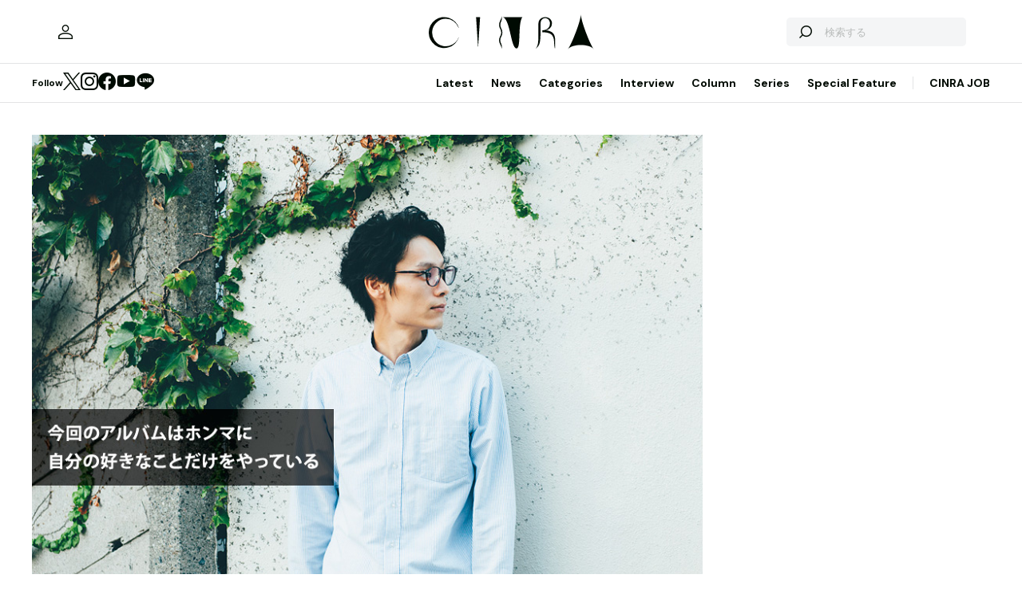

--- FILE ---
content_type: text/html; charset=UTF-8
request_url: https://www.cinra.net/article/interview-201511-turntablefilms
body_size: 91659
content:
<!doctype html>
<html lang="ja">
<head>
  <meta http-equiv="x-dns-prefetch-control" content="on">
  <meta charset="utf-8">
  <meta name="csrf-token" content="nLAES5q6wqANpl9ucdmFXTi8uuXDyw95k7ZUaJwW">
    <title>秘宝じゃなくて至宝になった、Turntable Filmsの大きな一歩 | CINRA</title>
    <meta name="description" content="京都から日本中に名を馳せた前作より3年半、後藤正文のレーベルから新作発表">
  <meta name="viewport" content="width=device-width, initial-scale=1">
  <meta name="format-detection" content="telephone=no, address=no, email=no">
  <link rel="canonical" href="https://www.cinra.net/article/interview-201511-turntablefilms">

       <script async='async' src='https://securepubads.g.doubleclick.net/tag/js/gpt.js'></script>

  <!-- Define callback function -->
  <script type="text/javascript">
    window.googletag = window.googletag || {cmd: []};
    googletag.cmd.push(function () {
              googletag.defineSlot('/30326791/CINRA_PC_202110/CINRA_PC_billboard_970x250', [970, 250], 'div-gpt-ad-1629788590532-0').addService(googletag.pubads());
              googletag.defineSlot('/30326791/CINRA_PC_202110/CINRA_PC_rightcolumn_300x600', [300, 600], 'div-gpt-ad-1629788630334-0').addService(googletag.pubads());
              googletag.defineSlot('/30326791/CINRA_PC_202110/CINRA_PC_undertitle_728x90', [728, 90], 'div-gpt-ad-1629788664526-0').addService(googletag.pubads());
              googletag.defineSlot('/30326791/CINRA_PC_202110/CINRA_PC_inarticle_610x90', [610, 90], 'div-gpt-ad-1629788694341-0').addService(googletag.pubads());
              googletag.defineSlot('/30326791/CINRA_PC_202110/CINRA_PC_newtopix_left_300x250', [300, 250], 'div-gpt-ad-1629788768696-0').addService(googletag.pubads());
              googletag.defineSlot('/30326791/CINRA_PC_202110/CINRA_PC_newtopix_right_300x250', [300, 250], 'div-gpt-ad-1630473754322-0').addService(googletag.pubads());
              googletag.defineSlot('/30326791/CINRA_PC_202110/CINRA_PC_footer_970x250', [970, 250], 'div-gpt-ad-1629788826102-0').addService(googletag.pubads());
              googletag.defineSlot('/30326791/CINRA_PC_202110/CINRA_PC_article_bottom_300x250', [300, 250], 'div-gpt-ad-1629788798376-0').addService(googletag.pubads());
            googletag.pubads().enableSingleRequest();
      // googletag.pubads().disableInitialLoad();
      // googletag.pubads().collapseEmptyDivs(true);
      googletag.pubads().collapseEmptyDivs();
      googletag.enableServices(); 
    });
  </script>
  <!-- /Define callback function -->

    <meta property="og:title" content="秘宝じゃなくて至宝になった、Turntable Filmsの大きな一歩 | CINRA">
<meta property="og:description" content="京都から日本中に名を馳せた前作より3年半、後藤正文のレーベルから新作発表">
<meta property="og:url" content="https://www.cinra.net/article/interview-201511-turntablefilms">
<meta property="og:image" content="https://former-cdn.cinra.net/uploads/img/interview/in_1511_turntablefilms_l_full.jpg">
<meta property="og:type" content="article">
<meta name="twitter:card" content="summary_large_image">
<meta property="fb:app_id" content="" />
    

  <meta property="og:site_name" content="">
  <meta property="og:locale" content="ja_JP">

  <link rel="preload" href="/assets/css/style.327e58d168572843f037.css" as="style">

  
  
  <link rel="preload" href="/assets/js/app.42b51c529b91a604bf96.js" as="script">

  <link rel="stylesheet" href="/assets/css/style.327e58d168572843f037.css">

  <link rel="preconnect" href="https://fonts.googleapis.com">
  <link rel="preconnect" href="https://fonts.gstatic.com" crossorigin>
  <link href="https://fonts.googleapis.com/css2?family=DM+Sans:wght@400;700&display=swap" rel="stylesheet" media="print" onload="this.media='all'">

  <link rel="icon" type="image/png" href="https://www.cinra.net/favicon.png">
  
  <link rel="apple-touch-icon" href="https://www.cinra.net/apple-touch-icon.png" />

  
  
  <script src="/assets/js/app.42b51c529b91a604bf96.js" defer></script>

  
  <script>(function(w,d,s,l,i){w[l]=w[l]||[];w[l].push({'gtm.start':
  new Date().getTime(),event:'gtm.js'});var f=d.getElementsByTagName(s)[0],
  j=d.createElement(s),dl=l!='dataLayer'?'&l='+l:'';j.async=true;j.src=
  'https://www.googletagmanager.com/gtm.js?id='+i+dl;f.parentNode.insertBefore(j,f);
  })(window,document,'script','dataLayer','GTM-5R8SZ8B');</script>
  

  
  <script type="text/javascript">
    (function(c,l,a,r,i,t,y){
        c[a]=c[a]||function(){(c[a].q=c[a].q||[]).push(arguments)};
        t=l.createElement(r);t.async=1;t.src="https://www.clarity.ms/tag/"+i;
        y=l.getElementsByTagName(r)[0];y.parentNode.insertBefore(t,y);
    })(window, document, "clarity", "script", "d4caxblddy");
  </script>

  <script>
    $ = window.$ || function() {}
    jQuery = window.jQuery || function() {}
    $.fn = jQuery.fn = jQuery.fn || {}
  </script>
</head>



<body class="js-root" data-page="article">
  <!-- Google Tag Manager (noscript) -->
  <noscript><iframe src="https://www.googletagmanager.com/ns.html?id=GTM-5R8SZ8B"
  height="0" width="0" style="display:none;visibility:hidden"></iframe></noscript>
  <!-- End Google Tag Manager (noscript) -->

  
      <div class="c-billboardBanner -top c-banner u-sp-hidden">
            <!-- /30326791/CINRA_PC_billboard_970x250 -->
<div id='div-gpt-ad-1629788590532-0' style='width: 970px; height: 250px;'>
<script>
googletag.cmd.push(function() { googletag.display('div-gpt-ad-1629788590532-0'); });
</script>
</div>

          </div>
  
  
  
  <header class="l-header" data-shrunk="false" data-expanded="false">
  <div class="l-header__container l-container">
    <div class="l-header__content -left">
      <a href="https://www.cinra.net/mypage" class="l-header__user" aria-label="マイページ" data-notification="false">
        <span><i class="iconfont-user"></i></span>
      </a>
    </div>

    <h2 class="l-header__heading">
      <a href="https://www.cinra.net" class="l-header__logo">
        <img src="https://www.cinra.net/assets/img/logo/cinra.svg" width="" height="" loading="lazy" alt="CINRA" decoding="async">
      </a>
    </h2>
    <div class="l-header__content -right">
      
      <button type="button" class="l-header__searchButton js-searchTrigger" aria-label="検索を開閉" aria-expanded="false">
        <span class="iconfont-search"></span>
        <span class="iconfont-close"></span>
      </button>
      
      <button type="button" class="c-menuButton js-menuTrigger" aria-label="メニューを開く" aria-expanded="false">
        <span>
          <span class="c-menuButton__line -top"></span>
          <span class="c-menuButton__line -bottom"></span>
        </span>
      </button>

      
      <form action="https://www.cinra.net/search" class="p-search -header js-searchTarget">
        <button
          type="submit"
          class="p-search__button iconfont-search"
          aria-label="検索する">
        </button>
        <input type="search" name="key" value="" placeholder="検索する" class="p-search__input">
      </form>
    </div>
  </div>

  
  <div class="l-header__bottom" data-top="">
    <div class="l-header__bottomContainer l-container">

      <dl class="l-header__media gtm-header-sns">
  <dt>Follow</dt>
  <dd>
    <ul>
      <li>
        <a href="https://twitter.com/cinranet/" target="_blank" rel="noopener" class="iconfont-twitter" aria-label="Twitter">
        </a>
      </li>
      <li>
        <a href="https://www.instagram.com/cinra_net/" target="_blank" rel="noopener" class="iconfont-instagram" aria-label="Instagram">

        </a>
      </li>
      <li>
        <a href="https://www.facebook.com/cinranet" target="_blank" rel="noopener" class="iconfont-facebook" aria-label="Facebook">
        </a>
      </li>
      <li>
        <a href="https://www.youtube.com/user/CINRAINC/videos" target="_blank" rel="noopener" class="iconfont-youtube" aria-label="YouTube">
        </a>
      </li>
      <li>
        <a href="https://line.me/R/ti/p/%40oa-cinranet" target="_blank" rel="noopener" class="iconfont-line" aria-label="LINE">
        </a>
      </li>
    </ul>
  </dd>
</dl>

      <nav class="l-header__navigation p-navigation u-sp-hidden">
  <ul class="p-navigation__list">
          <li>
                <a href="https://www.cinra.net/article/" target="_self" >Latest</a>
                      </li>
          <li>
                <a href="https://www.cinra.net/tag/news" target="_self" >News</a>
                      </li>
          <li>
                <a>Categories</a>
                        <div class="p-navigation__tooltip -narrow">
          <ul class="p-navigation__subList">
      <li>
      <a href="https://www.cinra.net/tag/music">Music</a>
    </li>
      <li>
      <a href="https://www.cinra.net/tag/art-design">Art,Design</a>
    </li>
      <li>
      <a href="https://www.cinra.net/tag/movie-drama">Movie,Drama</a>
    </li>
      <li>
      <a href="https://www.cinra.net/tag/stage">Stage</a>
    </li>
      <li>
      <a href="https://www.cinra.net/tag/book">Book</a>
    </li>
      <li>
      <a href="https://www.cinra.net/tag/life-society">Life&amp;Society</a>
    </li>
      <li>
      <a href="https://www.cinra.net/tag/work">Work</a>
    </li>
      <li>
      <a href="https://www.cinra.net/tag/travel">Travel</a>
    </li>
      <li>
      <a href="https://www.cinra.net/tag/Fashion">Fashion</a>
    </li>
  </ul>
        </div>
              </li>
          <li>
                <a href="https://www.cinra.net/tag/interview" target="_self" >Interview</a>
                      </li>
          <li>
                <a href="https://www.cinra.net/tag/column" target="_self" >Column</a>
                      </li>
          <li>
                <a href="https://www.cinra.net/series" target="_self" >Series</a>
                      </li>
          <li>
                <a href="https://www.cinra.net/specialfeature" target="_self" >Special Feature</a>
                      </li>
      </ul>
  
  <ul class="p-navigation__list">
    <li>
      <a href="https://job.cinra.net/">CINRA JOB</a>
    </li>
  </ul>
</nav>


    </div>
  </div>

  
  <div class="l-header__menu l-menu u-sp-block js-menu" aria-hidden="true">
  <dl class="l-menu__keywords">
    <dt>話題のキーワード</dt>
    <dd>
      <ul class="p-tags">
                  <li>
            <a href="https://www.cinra.net/tag/music" class="c-tag">#Music</a>
          </li>
                  <li>
            <a href="https://www.cinra.net/tag/movie-drama" class="c-tag">#Movie,Drama</a>
          </li>
                  <li>
            <a href="https://www.cinra.net/tag/interview" class="c-tag">#interview</a>
          </li>
                  <li>
            <a href="https://www.cinra.net/tag/column" class="c-tag">#column</a>
          </li>
                  <li>
            <a href="https://www.cinra.net/tag/art-design" class="c-tag">#Art,Design</a>
          </li>
              </ul>
    </dd>
  </dl>

  <nav class="l-menu__navigation">

    <ul>
              <li>
          <a href="https://www.cinra.net/article/" class="l-menu__item" target="_self">
            <b>Latest</b>
            <span>最新記事一覧</span>
          </a>
                  </li>
              <li>
          <a href="https://www.cinra.net/tag/news" class="l-menu__item" target="_self">
            <b>News</b>
            <span>最新ニュース</span>
          </a>
                  </li>
              <li>
          <a href="" class="l-menu__item" target="_self">
            <b>Categories</b>
            <span>カテゴリー</span>
          </a>
                    <div class="l-menu__navigationSub">
            <ul class="l-menu__navigationSubList">
      <li>
      <a href="https://www.cinra.net/tag/music" class="l-menu__item -small">
        <b>Music</b>
        <span></span>
      </a>
    </li>
      <li>
      <a href="https://www.cinra.net/tag/art-design" class="l-menu__item -small">
        <b>Art,Design</b>
        <span></span>
      </a>
    </li>
      <li>
      <a href="https://www.cinra.net/tag/movie-drama" class="l-menu__item -small">
        <b>Movie,Drama</b>
        <span></span>
      </a>
    </li>
      <li>
      <a href="https://www.cinra.net/tag/stage" class="l-menu__item -small">
        <b>Stage</b>
        <span></span>
      </a>
    </li>
      <li>
      <a href="https://www.cinra.net/tag/book" class="l-menu__item -small">
        <b>Book</b>
        <span></span>
      </a>
    </li>
      <li>
      <a href="https://www.cinra.net/tag/life-society" class="l-menu__item -small">
        <b>Life&amp;Society</b>
        <span></span>
      </a>
    </li>
      <li>
      <a href="https://www.cinra.net/tag/work" class="l-menu__item -small">
        <b>Work</b>
        <span></span>
      </a>
    </li>
      <li>
      <a href="https://www.cinra.net/tag/travel" class="l-menu__item -small">
        <b>Travel</b>
        <span></span>
      </a>
    </li>
      <li>
      <a href="https://www.cinra.net/tag/Fashion" class="l-menu__item -small">
        <b>Fashion</b>
        <span></span>
      </a>
    </li>
  </ul>
          </div>
                  </li>
              <li>
          <a href="https://www.cinra.net/tag/interview" class="l-menu__item" target="_self">
            <b>Interview</b>
            <span>インタビュー</span>
          </a>
                  </li>
              <li>
          <a href="https://www.cinra.net/tag/column" class="l-menu__item" target="_self">
            <b>Column</b>
            <span>コラム</span>
          </a>
                  </li>
              <li>
          <a href="https://www.cinra.net/series" class="l-menu__item" target="_self">
            <b>Series</b>
            <span>連載</span>
          </a>
                  </li>
              <li>
          <a href="https://www.cinra.net/specialfeature" class="l-menu__item" target="_self">
            <b>Special Feature</b>
            <span>特集</span>
          </a>
                  </li>
          </ul>
    
    <ul>
      <li>
        <a href="https://job.cinra.net/" class="l-menu__item -sp-button -pattern-job">
          <i class="l-menu__item__icon iconfont-arrow-right"></i>
          <b>CINRA JOB</b>
          <span>求人情報</span>
        </a>
      </li>
    </ul>
  </nav>
</div>

</header>

  
    
  
  <div class="l-container">
    
    
    <div class="l-content">
      
      <div class="l-content__main">
          <main>




    <article class="p-article js-article">
              <picture class="p-article__eyecatch">
        <img src="https://former-cdn.cinra.net/uploads/img/interview/in_1511_turntablefilms_l_full.jpg" loading="lazy" alt="" decoding="async" class=>
</picture>
      
      <div class="p-article__header">
                <h1 class="c-heading">秘宝じゃなくて至宝になった、Turntable Filmsの大きな一歩</h1>
        <div class="p-article__meta">
                      <em>2015.11.06 Fri</em>
                              <em>Sponsored by Turntable Films『Small Town Talk』</em>
                  </div>

        <div class="p-article__buttons -header">
          <ul class="p-article__share ">
  <li>
    <button
      type="button"
      class="iconfont-facebook js-social"
      aria-label="Facebook"
      data-provider="facebook">
    </button>
  </li>
  <li>
    <button
      type="button"
      class="iconfont-twitter js-social"
      aria-label="Twitter"
      data-provider="twitter">
    </button>
  </li>
  <li>
    <button
      type="button"
      class="iconfont-line js-social"
      aria-label="LINE"
      data-provider="line">
    </button>
  </li>
</ul>
                    <ul class="p-article__action">
            <li>
              <button type="button" data-id=76783 data-bookmarked="false" class="p-article__actionButton -bookmark js-bookmark" aria-label="この記事を保存">
  <i class="iconfont-bookmark"></i>
</button>            </li>
          </ul>
                  </div>
      </div>

      


      
            <ul class="p-article__authors">
                                            
          <li>
            <p class="p-article__compatibleAuthors"><span>インタビュー・テキスト by </span><a href="https://www.cinra.net/contributor/114">渡辺裕也</a> 撮影：永峰拓也</p>
          </li>
              </ul>
      
      <div class="p-article__content">
        <div>
          <div class="p-article__buttons -sticky">
            <ul class="p-article__share ">
  <li>
    <button
      type="button"
      class="iconfont-facebook js-social"
      aria-label="Facebook"
      data-provider="facebook">
    </button>
  </li>
  <li>
    <button
      type="button"
      class="iconfont-twitter js-social"
      aria-label="Twitter"
      data-provider="twitter">
    </button>
  </li>
  <li>
    <button
      type="button"
      class="iconfont-line js-social"
      aria-label="LINE"
      data-provider="line">
    </button>
  </li>
</ul>
                        <ul class="p-article__action">
              <li>
                <button type="button" data-id=76783 data-bookmarked="false" class="p-article__actionButton -bookmark js-bookmark" aria-label="この記事を保存">
  <i class="iconfont-bookmark"></i>
</button>              </li>
            </ul>
                      </div>
        </div>

        <div class="p-article__main">
          
          
          <div class="p-article__body js-article-body" data-expanded="true">
            <div class="p-articleBlock js-articleBlock" data-checked="">
                                                                                                      <div class="p-wysiwygModule">
                                                                                                      <div class="lead"><p>常日頃から国内インディーシーンの動きを追っている筆者にとって、京都はいつだって気になる場所だ。いや、これはもはや自分だけの話ではなく、ここ数年のインディー音楽に関心をもってきた人々の共通認識なのだとすら思う。たとえば、「SECOND ROYAL」や「生き埋めレコーズ」といった、京都を拠点とするインディーレーベルの目覚ましい活躍ぶり。または『ボロフェスタ』や『京都音楽博覧会』『いつまでも世界は…』などの地域に根づいたイベントの数々。あるいはそうした動きを支える地元のライブハウスやレコードショップ。そして何よりも、その町からゆたかな音楽を発信しているミュージシャンたちは、京都から離れた場所で暮らす自分のようなリスナーの興味をいつもくすぐってくる。</p>

<p>そんな現在の京都インディーシーンにおける顔役ともいえるバンドが、Turntable Filmsだ。2012年にSECOND ROYALから発表したファーストアルバム『Yellow Yesterday』によって、地元京都に拠点をかまえながらも着実にその名を全国へと浸透させた彼らは、その後も東京のシャムキャッツとスプリットシングルをリリースしたり、リーダーの井上陽介が後藤正文（ASIAN KUNG-FU GENERATION）のソロプロジェクトにギタリストとして参加したりと、その活動の範囲を少しずつ拡大させてきた。そして、11月11日にリリースされるセカンドアルバム『Small Town Talk』は、その後藤正文が主宰するレーベル「only in dreams」からのリリース。これがもう、とにかく素晴らしい作品に仕上がっているのだ。</p>

<p>今作はTurntable Films初の全編日本語詞によるアルバム。それだけでなく、かねてから井上が憧れの存在としてその名を上げてきたカナダのソングライター、サンドロ・ペリがミキシングを担当していることなど、『Small Town Talk』はなにかと気になるトピックの多い作品だ。ということで、今回のインタビューは、まずそのあたりから一つひとつ紐解いていきたいと思う。</p></div>


<h4>今回は自分が日本語詞で作った初めてのアルバムだったから、できればそれをもう一回、まったく違う人の手に委ねてみたかったんですよね。</h4>

<p class="music">―2012年に『Yellow Yesterday』をリリースしたとき、井上さんは「いつかサンドロ・ペリと一緒にやるのが夢だ」とおっしゃっていて。</p>
<p><span class="nameblue3">井上</span>：言いましたねぇ。もちろん覚えてますよ。</p>

<p class="music">―それが早くも今回の作品で叶ってしまったんだと思うと、ここまでの3年半という月日は決して長くなかったようにも感じます。そもそも井上さんがサンドロ・ペリの音楽と出会ったのは、トロントに留学していたときだったんですよね？</p>
<p><span class="nameblue3">井上</span>：はい。とは言っても、そのときは別に話しかけたわけでもなくて、ただのいちファンとしてライブを観たってだけなんですけどね。当時は彼もそこまで有名ではなかったし。それが2011年に『Impossible Spaces』というアルバムを出したあたりから、一気に彼の知名度が上がって。</p>

<p class="imgmargin"><a href="https://former-cdn.cinra.net/uploads/img/interview/in_1511_turntablefilms-photo1_l.jpg" rel="lightbox" title="井上陽介（Turntable Films）"><img width="448" height="298" img alt="井上陽介（Turntable Films）" src="https://former-cdn.cinra.net/uploads/img/interview/in_1511_turntablefilms-photo1.jpg" class="zoom" /></a><br><span class="insmall">井上陽介（Turntable Films）</span></p>

<p class="music">―サンドロ・ペリを中心としたトロント界隈の盛り上がりは、そのあたりから日本にも少しずつ伝わってくるようになりましたよね。</p>
<p><span class="nameblue3">井上</span>：そうですね。中でもサンドロは、音楽的に僕がやりたいと思ってもやれなかったことを実現させている人なんですよね。だから、今回は思い切ってミックスの作業をお願いしたんですけど、そうしたらサンドロの手が空くのを半年くらい待たなあかんことになっちゃって（笑）。それでも「ま、ええか」と。もちろん、日本のエンジニアさんと一緒にやることも可能だったけど、今回はそれとは違うやり方にしたかったので。</p>

<p class="music">―というのは？</p>
<p><span class="nameblue3">井上</span>：それこそ今回のアルバムは、自分が日本語詞で作った初めてのアルバムじゃないですか。つまり、今までの作品とはまったく違うやり方で作ってる。だから、できればその作品をもう一回、自分とはまったく違う角度から見てもらいたかったんです。もっと言うと、僕らが作った音楽を、サンドロ・ペリの耳でもう一度作り直してほしかった。</p>

<div class="p-movieModule"><div class="p-movieModule__player"><iframe width="560" height="315" src="https://www.youtube.com/embed/YcHuQWKw2ws?playsinline=1" title="YouTube video player" frameborder="0" allow="accelerometer; autoplay; clipboard-write; encrypted-media; gyroscope; picture-in-picture" allowfullscreen></iframe></div></div><br>

<p class="music">―つまり、今回のミックスは日本人以外のエンジニアに任せたかったということ？　日本語の意味にとらわれず、あくまでも語感や響きで判断してほしかったというか。</p>
<p><span class="nameblue3">井上</span>：そうそう。だから、今回は彼に任せた時点で「サンドロが音を作ってくれたら、そこからはもう何も直さない」と思っていました。それはなぜかっていうと、僕は「サンドロ・ペリの耳を通した」自分たちの音楽が聴きたかったから。単純な話、僕はサンドロ・ペリの一ファンでもあるし、「彼が手がけた僕らの音楽を聴いてみたい」という気持ちも当然あったので。</p>

<p class="music">―なるほど。サンドロとのコンタクトは、井上さんが直接とったんですか？</p>
<p><span class="nameblue3">井上</span>：はい。「自分は日本でTurntable Filmsというバンドをやっている、井上陽介という者です。以前、トロントであなたのライブを観たこともあって、今回はぜひミックスをお願いしたいんですけど、いくらでやってもらえますか？」みたいなメールを送って。そうしたら返事が来たので、こっちもすぐに「もうちょっと安くしてくれ」と。</p>

<p class="imgmargin"><a href="https://former-cdn.cinra.net/uploads/img/interview/in_1511_turntablefilms-photo2_l.jpg" rel="lightbox" title="Turntable Films"><img width="448" height="299" img alt="井上陽介（Turntable Films）" src="https://former-cdn.cinra.net/uploads/img/interview/in_1511_turntablefilms-photo2.jpg" class="zoom" /></a><br><span class="insmall">Turntable Films</span></p>

<p class="music">―あははは（笑）。</p>
<p><span class="nameblue3">井上</span>：サンドロ、すごく紳士的な人なんですよ。こっちの質問にも丁寧に答えてくれるし、ホンマええ人。しかも、彼は日本の音楽もよく聴いているみたいで、「細野晴臣は天才だ！」って言ってましたね。今回のアルバムのこともすごく褒めてくれて。「すごく楽しんでミックスしました」と言ってもらえたときはもう、天にも昇る気持ちでしたね。</p>

<div class="titleListBox">
<div>
<ul>
<li><span class="txtNext">次のページへ</span><br><a href="https://www.cinra.net/interview/201511-turntablefilms?page=2">洋楽ファンからも熱い視線を集めるTurntable Filmsが英詞から日本語詞に。その理由は？</a></li>
</ul>
</div>

<!-- /titleListBox --></div>


                                                                                                </div>
                                                                                                                                                                                                                                                                                                                                                                                                        </div>
                                                                                                                                                                                                            <div class="p-articleBlock js-articleBlock" data-checked="1">
                                                                                                                                                                                                                                                                                                                                                                                                                                                                                                                                                                                                                      <div class="p-wysiwygModule">
                                                                                                      


<h4>誰かの書いた日本語詞にめちゃくちゃ感銘を受けたっていう経験が、多分ないんです。</h4>

<p class="music">―サンドロ・ペリにミックスを頼んだ理由には、日本語詞との関連もあったわけですね。そうなると、当然気になるのは「なぜ今回は日本語詞なのか」ということなんですが。</p>
<p><span class="nameblue3">井上</span>：はい。今まで自分が英語詞で歌ってきた理由はすごく単純で、自分の書いたメロディーに日本語を乗せるのが無理だったからなんです。つまり、いちばん大事なのはメロディーなんですよ。そこで自分のメロディーに合う言葉を選んでいったら、結果としてそれが英語になったというか。</p>

<p class="music">―自分の書いたメロディーにうまく乗るのであれば、日本語でもかまわなかったということ？</p>
<p><span class="nameblue3">井上</span>：自分にそれを作る力があるなら、もちろんそれでもよかったと思います。だから、日本語詞を書くってことは、自分のなかでいつか挑戦したいことのひとつではあったんですよね。そこで、今までICレコーダーやiPhoneに録りためてきたメロディーのストックを、「これは日本語でいけるかも」「これは英語じゃないと無理」のふたつに分けてみたら、日本語を乗せた曲のカタチが、ちょっとだけ見えてきて。そんなときにくるりの岸田さんから「次は日本語で書いた方がええんちゃう？」みたいに言われて、これは（日本語詞に挑戦する）ちょうどええタイミングなのかな、と。きっかけとしては、そんな感じでしたね。あと、今回のアルバムに入ってる“Cello”と“Breakfast”ができたときに「これ、意外といけるかも？」みたいな自信も湧いてきて。</p>

<p class="entryCIMG imgmargin"><a href="https://former-cdn.cinra.net/uploads/img/interview/in_1511_turntablefilms-jacket_l.jpg" rel="lightbox" title="Turntable Films『Small Town Talk』ジャケット"><img width="400" height="400" img alt="Turntable Films『Small Town Talk』ジャケット" src="https://former-cdn.cinra.net/uploads/img/interview/in_1511_turntablefilms-jacket.jpg" class="zoom" /></a><br><span class="insmall">Turntable Films『Small Town Talk』ジャケット</span></p>

<p class="music">―今回の作品を聴いていて、すごく印象的だったのは、井上さんの歌い方がすごくソフトになっていることだったんですよね。恐らくこれも歌詞の変化に起因していることだと思うんですが。</p>
<p><span class="nameblue3">井上</span>：多分、そうなんでしょうね。とは言いつつ、「今回は優しく歌おう」みたいな意識はまったくなかったんですけど、改めて聴き返してみたら「あぁ、たしかに優しいわ」と思いました。僕が日本語で歌うと、そういう声になるんかな。ただ、歌詞の意味合いとかについては、僕はけっこう無責任に捉えているところもあって。</p>

<p class="music">―というのは？</p>
<p><span class="nameblue3">井上</span>：よくいうじゃないですか。歌詞を聴いてたら「この曲、めちゃくちゃ俺の気持ちを歌ってるやん！」みたいに感じることがあるって。僕、それがよくわからないんですよね。誰かの書いた日本語詞にめちゃくちゃ感銘を受けたっていう経験が、多分ないんです。だからこそ、自分が日本語詞を書くことへのプレッシャーとかは特になかったし、それを聴いた人がそれをどう捉えてもかまわないというか。むしろ、自分の歌詞をどう解釈されても嬉しいんですよね。</p>

<p class="music">―なるほど。あと、今回のアルバムでは音作りにおいても大きな変化を遂げていますよね。実質上、『Small Town Talk』は3名のサポートメンバーを含む6人で作った作品だと思うのですが、このバンド編成になった経緯を教えていただけますか。</p>
<p><span class="nameblue3">井上</span>：そもそも今回のアルバムに関しては、（正式メンバーの）3人だけで作るっていう考え方が、最初からなかったんですよ。それより、ここ数年はいろんな人と一緒にやりたかったんです。それこそ、多いときは11人編成でライブをやったときもあるし。</p>

<p class="music">―2012年４月に京都の磔磔で開催されたワンマン公演のときですよね。</p>
<p><span class="nameblue3">井上</span>：そう。あのときは、The Bandの『The Last Waltz』（実質的な解散コンサートで、ボブ・ディランやニール・ヤング、エリック・クラプトンなど豪華なゲストミュージシャンが多数参加した）みたいなライブがやりたかったんです。でも、さすがにその編成でツアーを回るわけにもいかなくて（笑）、少しずつ人数が減っていっていくうちに、おのずと6人でバンドの土台が出来たので、「じゃあ、次のアルバムはこれでいこうかな」と。</p>

<p class="imgmargin"><a href="https://former-cdn.cinra.net/uploads/img/interview/in_1511_turntablefilms-photo4_l.jpg" rel="lightbox" title="井上陽介（Turntable Films）"><img width="448" height="298" img alt="井上陽介（Turntable Films）" src="https://former-cdn.cinra.net/uploads/img/interview/in_1511_turntablefilms-photo4.jpg" class="zoom" /></a></p>

<p class="music">―なかでも、今作は岩城一彦さんのスライドギターはかなりフィーチャーされていますね。全編でこんなにスライドギターが鳴っているポップスのアルバムって、あんまり聴いたことがないかもしれません。</p>
<p><span class="nameblue3">井上</span>：あははは（笑）。自分でも、（アルバム全編でスライドギターを弾かせるのが）無茶振りやってことは重々わかってました。でも、むしろそれがいい制約になると思って、「どんなことがあっても、今回はこれでがんばらなあかん」と。もしあそこで普通のギターをOKにしてたら、今頃4人くらいのロックバンドらしい編成だったのかもしれない。でも、今回はそういう、よくあるようなフォーマットに則らないものがやりたかったから。</p>

<div class="titleListBox">
<div>
<ul>
<li><span class="txtNext">次のページへ</span><br><a href="https://www.cinra.net/interview/201511-turntablefilms?page=3">「自分のやりたいこと」に集中できず、評価され売れていく国内の新鋭たちに嫉妬した時期もあった。</a></li>
</ul>
</div>

<!-- /titleListBox --></div>


                                                                                                </div>
                                                                                                                                                                                                                                                                                                    </div>
                                                                                                                                                                                                            <div class="p-articleBlock js-articleBlock" data-checked="1">
                                                                                                                                                                                                                                                                                                                                                                                                                                                                                                                                                                                                                                                                                                                          <div class="p-wysiwygModule">
                                                                                                      


<h4>今は自分のペースでやることのほうが大事。なによりも今回のアルバムでは、自分がやりたいことだけをやりたかったので。</h4>

<p class="music">―今作からはリズムワークの変化を強く感じました。たとえば、前作には“Animal's Olives”というタテノリの曲がありましたよね。でも、今回の作品にはヨコノリの16ビートがけっこう多くて。ここにも意識の変化が表れていると思ったんですが、いかがでしょう。</p>
<p><span class="nameblue3">井上</span>：そうですね。それこそ『Yellow Yesterday』を作っているときは、ヨコノリさせないようにしていたんです。特にドラムに関しては。というのも、演奏の下手な人がアコギの曲にヨコで乗ろうとしたものって、僕からすると、ものすごく単調に聴こえるんですよね。それに僕は、たとえばグレン・コッツェ（アメリカのバンドWilcoのドラマー）みたいな、8拍のリズムに対して奇数で割り込んでいくようなスタイルが正解だと思ってるから、『Yellow Yesterday』ではそういうことがやりたかったんです。</p>

<p class="imgmargin"><a href="https://former-cdn.cinra.net/uploads/img/interview/in_1511_turntablefilms-photo3_l.jpg" rel="lightbox" title="井上陽介（Turntable Films）"><img width="448" height="298" img alt="井上陽介（Turntable Films）" src="https://former-cdn.cinra.net/uploads/img/interview/in_1511_turntablefilms-photo3.jpg" class="zoom" /></a></p>

<p class="music">―なるほど。</p>
<p><span class="nameblue3">井上</span>：で、そのヨコノリをなぜ解禁できたかっていうと、ここまで散々タテで頑張ってきた分のバックボーンができたからなんです。つまり、そういう蓄積のあるやつが改めてヨコで叩くと、ちょっとイビツなものが出てくるんじゃないかなと思って。</p>

<p class="music">―技術面の自信がついてきたっていうこと？</p>
<p><span class="nameblue3">井上</span>：もちろん、それもあるでしょうね。それに、『Yellow Yesterday』を作れたことで、自分もいくらか落ち着いたんだと思います。いい意味で大人になれたというか、「自分のエゴはソロで満たせばいいんだから、バンドはバンドにしかやれない音楽をやった方がいい」と思えたので。</p>

<p class="music">―レコーディングのやり方を変えたのも、そういう理由で？</p>
<p><span class="nameblue3">井上</span>：そう。今回のアルバムは前作みたいに時間をかけて音を重ねたりせず、一発でバッと録りました。ただ、制作に取りかかるまでの土台作りには時間をかけたから、今回のアルバムはサポートメンバーを含めた6人の「チーム」で作った感覚なんですよね。で、そのチームをサンドロ・ペリが監督してくれた、みたいな感じというか。</p>

<p class="music">―そのサンドロのミックスを半年間も待てたというところに、今の井上さんの精神的な落ち着きが表れている気もします。</p>
<p><span class="nameblue3">井上</span>：（笑）。ミックスを半年間も待てたのは、それだけサンドロに頼みたかったっていうのはもちろんだけど、「ここで焦ったところで、何かが変わるわけでもないよな」と思えたからなんですよね。「3年も、3年半も一緒やろ」って。まあ、これでもし僕が1年に1枚だすことを信条としていたら、話は別なんやろうけど、それよりも、今は自分のペースでやることのほうが大事だと思ってるし、なによりも今回のアルバムでは、自分がやりたいことだけをやりたかったので。</p>

<p class="imgmargin"><a href="https://former-cdn.cinra.net/uploads/img/interview/in_1511_turntablefilms-photo5_l.jpg" rel="lightbox" title="井上陽介（Turntable Films）"><img width="448" height="298" img alt="井上陽介（Turntable Films）" src="https://former-cdn.cinra.net/uploads/img/interview/in_1511_turntablefilms-photo5.jpg" class="zoom" /></a></p>

<h4>嫉妬心の塊みたいな状態になって、自分の立ち位置とかも考えるようになった時期もありました。</h4>

<p class="music">―そういう気持ちのゆとりを持てるようになったのは、何かきっかけがあるんですか。</p>
<p><span class="nameblue3">井上</span>：うーん……。僕、JET SET（京都のレコード店）で働いてたんですけど、日頃レコード屋さんにいると、それだけで日本の新しい音楽がどんどん入ってくるんですよ。で、そういうのを聴いてたりすると、やっぱり嫉妬するんですよね。</p>

<p class="music">―それは、聴いた作品の内容がよかったから？</p>
<p><span class="nameblue3">井上</span>：もちろんそれもあるんやけど、単純にそれが売れてるってことに嫉妬してたときも、正直ありましたね。それでもう、嫉妬心の塊みたいな状態になって、自分の立ち位置とかも考えるようになっちゃって。それこそ、「なんか、今はシティポップとかがキテるらしいな。俺らもそんな感じの曲をひとつくらいはぶちこんだ方がええんちゃうか？」とか（笑）。</p>

<p class="music">―あははは（笑）。でも、たしかにそれはつらい時期だったと思います。</p>
<p><span class="nameblue3">井上</span>：それが、1年半前くらいにその仕事を辞めたら、そういう情報がまったく入ってこなくなって。というか、もともと僕は日本の音楽をそんなに聴かへんから、その動向すらまったくわからなくなったんですよね。そうしたら気持ちがすっかりフラットになって、ホンマに自分が好きな音楽だけに向き合えるようになったんです。</p>

<p class="music">―他者からの評価があまり気にならなくなったということ？</p>
<p><span class="nameblue3">井上</span>：そうですね。とはいいつつ、「音楽的に評価されたい」みたいな気持ちがゼロになったわけじゃないですよ？　「自分の作っているものに、みんながもっと気づいてくれたらなぁ」とは、もちろん今でも思ってて。ただ、こうして自分が好きなことだけをやっておきながら、「今の音楽シーンが俺たちを評価しないのはおかしい！」と言うのは、ちょっとおこがましいような気もしてるんですよね。だって、今回のアルバムはホンマに自分の好きなことだけをやっちゃってるわけだし、やりたいことはぜんぶやらせてもらえたんだから。</p>

<p class="music">―でもその結果として、今回のアルバムはものすごくスタンダードなポップスに仕上がっているじゃないですか。枕詞が要らない作品というか。そこがホントすごいなと思って。</p>
<p><span class="nameblue3">井上</span>：うん。今回はまさにその「スタンダード」なものを作りたいと思ってました。でも、ジャンル的な呼び名は、やっぱり何かほしいかな。</p>

<p class="music">―へえ！　なんでほしいと思うんですか。</p>
<p><span class="nameblue3">井上</span>：それこそ、初めて知り合った人に「どんな音楽やってるの？」と訊かれたとき、「○○です」みたいに言える言葉が、何かひとつくらいはあった方がいいじゃないですか。でも、それが「J-POPです」とかだと、なんかモテなさそうな感じがするんで（笑）。</p>

<p class="imgmargin"><a href="https://former-cdn.cinra.net/uploads/img/interview/in_1511_turntablefilms-photo7_l.jpg" rel="lightbox" title="井上陽介（Turntable Films）"><img width="448" height="298" img alt="井上陽介（Turntable Films）" src="https://former-cdn.cinra.net/uploads/img/interview/in_1511_turntablefilms-photo7.jpg" class="zoom" /></a></p>

<p class="music">―あははは（笑）。そもそも『Small Town Talk』がJ-POPなのかっていうと、僕はそれもそれで違う気がしますけどね。</p>
<p><span class="nameblue3">井上</span>：たしかに。このアルバムをJ-POPだといって聴かせたら「ぜんぜんちゃうやん！」と言われるのかも……って、そんなことはどうでもええか（笑）。</p>


                                                                                                </div>
                                                                                                                                                                                                                                                                                                                                                                                                                                                                                                                    
                            <dl class="p-informationModule" data-type="default">
                              <dt>リリース情報</dt>
                              <dd>
                                                                <div class="p-informationModule__image">
                                  <img src="https://former-cdn.cinra.net/uploads/img/interview/in_1511_turntablefilms-cd.jpg" width="" height="" loading="lazy" alt="" decoding="async" class='js-galleryImage'>
                                </div>
                                                                                                <div class="p-informationModule__detail">
                                                                                                            <div class="p-informationModule__text">
                                                                                <dl class="l-article-sub-description">
    <dt>Turntable Films<br>
『Small Town Talk』（CD）</dt>
    <dd>
      <p>2015年11月11日（水）発売<br>
価格：2,300円（税込）<br>
only in dreams / ODCP-011</p>

<p>1. Light Through<br>
2. What You Find<br>
3. Cello<br>
4. Nostalgia<br>
5. Modern Times<br>
6. Slumberland<br>
7. I Want You<br>
8. Breakfast<br>
9. A Swollen River<br>
10. Into The Water</p>
    </dd>
  </dl>
                                                                              </div>
                                                                                                                                                <ul class="p-informationModule__link">
                                                                                  <li>
                                            <a href="http://www.amazon.co.jp/gp/product/B015NQ5UHI/ref=as_li_ss_tl?ie=UTF8&amp;camp=247&amp;creative=7399&amp;creativeASIN=B015NQ5UHI&amp;linkCode=as2&amp;tag=cinra-22" target="_blank" rel="noopener" class="c-link iconfont-chevron-right">
                                              Amazonで購入する
                                            </a>
                                          </li>
                                                                              </ul>
                                                                                                      </div>
                              </dd>
                            </dl>
                                                                                                                                                                                                                                                                                                                                                                                                                                                                                                                    <dl class="p-profileModule">
                              <dt>プロフィール</dt>
                              <dd>
                                                                <div class="p-profileItemModule">
                                                                    <dl class="p-profileItemModule__text">
                                    <dt>
                                      <span>Turntable Films</span>
                                      <span>（たーんてーぶる ふぃるむず）</span>                                    </dt>
                                    <dd>
                                      <p><p>井上陽介（Vo&G）、谷健人（Ba）、田村夏季（Dr）が京都にて結成した3ピース・バンド。2010年2月にミニ・アルバム「Parables of Fe-Fum」でデビュー。うち2曲が京都FM”α-station”のヘヴィ・プレイに選出され大きな話題を集めると、「ボロフェスタ」「京都大作戦」「都音楽祭」といった人気フェスにも次々と出演。2012年4月にリリースされたファースト・フル・アルバム『Yellow Yesterday』で、日本のインディーロ作・シーンでの確固たる地位を獲得。翌2013年4月29日、同郷のバンド”くるり”との共同イベント「WHOLE LOVE KYOTO」を京都KBSホールにて、同年8月からは、シャムキャッツとのスプリットアナログ盤を携えての全国ツアーを敢行、共に大成功を収めた。そして2015年11月、アルバムとしては実に3年7ヶ月振りとなる2ndアルバム「Small Town Talk」を、 ASIAN KUNG-FU GENERATION後藤正文が主宰するレーベル「only in dreams」よりリリースする。</p></p>
                                                                            <ul class="p-profileItemModule__link">
                                                                                <li>
                                          <a href="http://turntablefilms.com" target="_blank" rel="noopener" class="c-link iconfont-chevron-right">
                                            Turntable Films
                                          </a>
                                        </li>
                                                                                <li>
                                          <a href="http://www.onlyindreams.com/artist/turntable_films.html" target="_blank" rel="noopener" class="c-link iconfont-chevron-right">
                                            Turntable Films | only in dreams
                                          </a>
                                        </li>
                                                                              </ul>
                                                                          </dd>
                                  </dl>
                                </div>
                                                              </dd>
                            </dl>
                                                                                            </div>
                                                            
            
            
                          <div class="js-galleryContainer js-articleFinish"></div>
            
            
                          <hr class="p-article__line -top js-article-disappear">


<hr class="p-article__line -bottom js-article-appear">
            
          </div>
          

          
          
          
          <a href="/article/" class="p-section__button c-button -outline -center">
            <span class="c-button__inner">
              <i class="c-button__icon iconfont-arrow-right"></i>
              <span class="c-button__label">
                記事一覧をみる
              </span>
            </span>
          </a>

          
          <div class="p-article__tags">
            <ul class="p-tags">
                                                <li>
                    <a href="https://www.cinra.net/tag/Turntable%20Films" class="c-tag">#Turntable Films</a>
                  </li>
                                                                <li>
                    <a href="https://www.cinra.net/tag/music" class="c-tag">#Music</a>
                  </li>
                                          </ul>
          </div>

          
          <div class="u-sp-block">
            <ul class="p-article__share -mobile-bottom">
  <li>
    <button
      type="button"
      class="iconfont-facebook js-social"
      aria-label="Facebook"
      data-provider="facebook">
    </button>
  </li>
  <li>
    <button
      type="button"
      class="iconfont-twitter js-social"
      aria-label="Twitter"
      data-provider="twitter">
    </button>
  </li>
  <li>
    <button
      type="button"
      class="iconfont-line js-social"
      aria-label="LINE"
      data-provider="line">
    </button>
  </li>
</ul>
          </div>

                      
            <button
  type="button"
  data-id=76783
  data-bookmarked="false"
  class="p-article__bookmark c-button -outline -center js-bookmark"
>
  <span class="c-button__inner">
    <i class="c-button__icon iconfont-bookmark"></i>
    <span class="c-button__label -bookmark">この記事を保存</span>
    <span class="c-button__label -bookmarked">保存済</span>
  </span>
</button>

            
            

            
                          <dl class="p-feedback js-feedback js-article-disappear" data-article-id="76783" data-group-id="">
  <div class="p-feedback__content">
    <dt>
      <span>フィードバック</span>
      <em class="p-feedback__count">0</em>
    </dt>
    <dd>
      <p class="p-feedback__text js-feedback-text" data-complete="false">
        <span class="-before" aria-hidden="false">新たな発見や感動を得ることはできましたか？</span>
        <span class="-after" aria-hidden="true">ありがとうございました</span>
      </p>
      <ol class="p-feedback__scores">
                <li>
          <div class="p-feedback__score js-feedback-score">
            <input type="radio" name="score" value="1" id="score-1-1" class="js-feedback-input">
            <label for="score-1-1" class="p-feedback__label" data-score="1">1</label>
          </div>
        </li>
                <li>
          <div class="p-feedback__score js-feedback-score">
            <input type="radio" name="score" value="2" id="score-1-2" class="js-feedback-input">
            <label for="score-1-2" class="p-feedback__label" data-score="2">2</label>
          </div>
        </li>
                <li>
          <div class="p-feedback__score js-feedback-score">
            <input type="radio" name="score" value="3" id="score-1-3" class="js-feedback-input">
            <label for="score-1-3" class="p-feedback__label" data-score="3">3</label>
          </div>
        </li>
                <li>
          <div class="p-feedback__score js-feedback-score">
            <input type="radio" name="score" value="4" id="score-1-4" class="js-feedback-input">
            <label for="score-1-4" class="p-feedback__label" data-score="4">4</label>
          </div>
        </li>
                <li>
          <div class="p-feedback__score js-feedback-score">
            <input type="radio" name="score" value="5" id="score-1-5" class="js-feedback-input">
            <label for="score-1-5" class="p-feedback__label" data-score="5">5</label>
          </div>
        </li>
                <li>
          <div class="p-feedback__score js-feedback-score">
            <input type="radio" name="score" value="6" id="score-1-6" class="js-feedback-input">
            <label for="score-1-6" class="p-feedback__label" data-score="6">6</label>
          </div>
        </li>
                <li>
          <div class="p-feedback__score js-feedback-score">
            <input type="radio" name="score" value="7" id="score-1-7" class="js-feedback-input">
            <label for="score-1-7" class="p-feedback__label" data-score="7">7</label>
          </div>
        </li>
                <li>
          <div class="p-feedback__score js-feedback-score">
            <input type="radio" name="score" value="8" id="score-1-8" class="js-feedback-input">
            <label for="score-1-8" class="p-feedback__label" data-score="8">8</label>
          </div>
        </li>
                <li>
          <div class="p-feedback__score js-feedback-score">
            <input type="radio" name="score" value="9" id="score-1-9" class="js-feedback-input">
            <label for="score-1-9" class="p-feedback__label" data-score="9">9</label>
          </div>
        </li>
                <li>
          <div class="p-feedback__score js-feedback-score">
            <input type="radio" name="score" value="10" id="score-1-10" class="js-feedback-input">
            <label for="score-1-10" class="p-feedback__label" data-score="10">10</label>
          </div>
        </li>
              </ol>
    </dd>
  </div>
</dl>
            
            
            <div class="js-comment"
              data-article-id=76783
              data-user-id=""
              data-user-name=""
              data-user-icon="" >
              
            </div>
                  </div>
      </div>

      
              <div class="p-article__floating js-feedbackFloatingPanel" aria-hidden="true">
  <dl class="p-feedback js-feedback" data-type="floating" data-article-id="76783" data-group-id="">
    <dt style="display: none;"><span>フィードバック</span><em class="p-feedback__count">0</em></dt>
    <dd>
      <p class="p-feedback__text -floating js-feedback-text" data-complete="false">
        <span class="-before" aria-hidden="false">新たな発見や感動を得ることはできましたか？</span>
        <span class="-after" aria-hidden="true">ありがとうございました</span>
      </p>
      <ol class="p-feedback__scores">
                <li>
          <div class="p-feedback__score js-feedback-score">
            <input type="radio" name="score-floating" value="1" id="score-2-1" class="js-feedback-input">
            <label for="score-2-1" class="p-feedback__label" data-score="1">1</label>
          </div>
        </li>
                <li>
          <div class="p-feedback__score js-feedback-score">
            <input type="radio" name="score-floating" value="2" id="score-2-2" class="js-feedback-input">
            <label for="score-2-2" class="p-feedback__label" data-score="2">2</label>
          </div>
        </li>
                <li>
          <div class="p-feedback__score js-feedback-score">
            <input type="radio" name="score-floating" value="3" id="score-2-3" class="js-feedback-input">
            <label for="score-2-3" class="p-feedback__label" data-score="3">3</label>
          </div>
        </li>
                <li>
          <div class="p-feedback__score js-feedback-score">
            <input type="radio" name="score-floating" value="4" id="score-2-4" class="js-feedback-input">
            <label for="score-2-4" class="p-feedback__label" data-score="4">4</label>
          </div>
        </li>
                <li>
          <div class="p-feedback__score js-feedback-score">
            <input type="radio" name="score-floating" value="5" id="score-2-5" class="js-feedback-input">
            <label for="score-2-5" class="p-feedback__label" data-score="5">5</label>
          </div>
        </li>
                <li>
          <div class="p-feedback__score js-feedback-score">
            <input type="radio" name="score-floating" value="6" id="score-2-6" class="js-feedback-input">
            <label for="score-2-6" class="p-feedback__label" data-score="6">6</label>
          </div>
        </li>
                <li>
          <div class="p-feedback__score js-feedback-score">
            <input type="radio" name="score-floating" value="7" id="score-2-7" class="js-feedback-input">
            <label for="score-2-7" class="p-feedback__label" data-score="7">7</label>
          </div>
        </li>
                <li>
          <div class="p-feedback__score js-feedback-score">
            <input type="radio" name="score-floating" value="8" id="score-2-8" class="js-feedback-input">
            <label for="score-2-8" class="p-feedback__label" data-score="8">8</label>
          </div>
        </li>
                <li>
          <div class="p-feedback__score js-feedback-score">
            <input type="radio" name="score-floating" value="9" id="score-2-9" class="js-feedback-input">
            <label for="score-2-9" class="p-feedback__label" data-score="9">9</label>
          </div>
        </li>
                <li>
          <div class="p-feedback__score js-feedback-score">
            <input type="radio" name="score-floating" value="10" id="score-2-10" class="js-feedback-input">
            <label for="score-2-10" class="p-feedback__label" data-score="10">10</label>
          </div>
        </li>
              </ol>
    </dd>
  </dl>
</div>
          </article>

    
    <div class="p-breadcrumb">
      <ul class="p-breadcrumb__list">
        <li><a href="https://www.cinra.net">HOME</a></li>
                  <li><a href="https://www.cinra.net/tag/music">Music</a></li>
                <li><span>秘宝じゃなくて至宝になった、Turntable Filmsの大きな一歩</span></li>
      </ul>
    </div>

          
    
    <aside class="p-topicsSection">
      <h2 class="p-topicsSection__heading">このトピックを深ぼる</h2>

      <div class="p-items -mobile-vertical">
        <ul class="p-items__list">
                                <li>
            <div class="p-articleCard -desktop-vertical -mobile-large">
  <a href="https://www.cinra.net/article/column-kawauchi-harada-report-php" class="p-articleCard__image">
    <picture class="c-thumbnail">
        <img src="https://former-cdn.cinra.net/uploads/img/column/20120611_kawauchi_l_full.jpg" loading="lazy" alt="" decoding="async" class=>
</picture>
  </a>
  <div class="p-articleCard__text">

    <ul class="p-articleCard__categoryList">
            <li>
        <b class="p-articleCard__group">Art,Design</b>
      </li>
                  <li>
        
        <b class="p-articleCard__series"></b>
      </li>
          </ul>

    <p class="p-articleCard__title">
      <a href="https://www.cinra.net/article/column-kawauchi-harada-report-php">原田郁子と行く『川内倫子展 照度 あめつち 影を見る』</a>
    </p>

    

    
    
         

    <div class="p-articleCard__meta">
                        
            
            
            <ul class="p-articleCard__infoList">
              <li>
                <div class="p-articleCard__author c-author">
                  <a href="https://www.cinra.net/contributor/22" class="c-author__content">
                    <img src="https://www.cinra.net/assets/img/common/default_user.jpg" width="" height="" loading="lazy" alt="" decoding="async" class='c-author__image'>
                    
                    <span class="c-author__name">by 内田伸一</span>
                  </a>
                </div>
              </li>
            </ul>

            
            
        
      
              <div class="p-articleCard__footer">
          <p class="p-articleCard__date">2012.06.11</p>
          <em class="p-articleCard__reaction iconfont-heart">1</em>
        </div>
          </div>

  </div>
</div>
          </li>
                                <li>
            <div class="p-articleCard -desktop-vertical -mobile-large">
  <a href="https://www.cinra.net/article/column-himitsurocker-himitsurocker01-3-php" class="p-articleCard__image">
    <picture class="c-thumbnail">
        <img src="https://former-cdn.cinra.net/uploads/img/column/20120423_himitsurocker_l_full.jpg" loading="lazy" alt="" decoding="async" class=>
</picture>
  </a>
  <div class="p-articleCard__text">

    <ul class="p-articleCard__categoryList">
            <li>
        <b class="p-articleCard__group">Music</b>
      </li>
                  <li>
        
        <b class="p-articleCard__series">秘密ロッカーのヒミツ大捜索</b>
      </li>
          </ul>

    <p class="p-articleCard__title">
      <a href="https://www.cinra.net/article/column-himitsurocker-himitsurocker01-3-php">秘密ロッカーのヒミツ大捜索 第1話：秘密ロッカーって何者なの！？</a>
    </p>

    

    
    
         

    <div class="p-articleCard__meta">
                                
        
          <ul class="p-articleCard__infoList">

          
                      <li>
              <div class="p-articleCard__author">
                <span>テキスト by タナカヒロシ </span>
              </div>
            </li>
          
          </ul>

        
      
              <div class="p-articleCard__footer">
          <p class="p-articleCard__date">2012.04.23</p>
          <em class="p-articleCard__reaction iconfont-heart">0</em>
        </div>
          </div>

  </div>
</div>
          </li>
                                <li>
            <div class="p-articleCard -desktop-vertical -mobile-large">
  <a href="https://www.cinra.net/article/column-201807-callme" class="p-articleCard__image">
    <picture class="c-thumbnail">
        <img src="https://former-cdn.cinra.net/uploads/img/column/201807-callme_l_full.jpg" loading="lazy" alt="" decoding="async" class=>
</picture>
  </a>
  <div class="p-articleCard__text">

    <ul class="p-articleCard__categoryList">
            <li>
        <b class="p-articleCard__group">Music</b>
      </li>
                  <li>
        
        <b class="p-articleCard__series"></b>
      </li>
          </ul>

    <p class="p-articleCard__title">
      <a href="https://www.cinra.net/article/column-201807-callme">ドレイク、サニーデイ、callmeらの「プレイリスト」を使う新表現</a>
    </p>

    

    
    
           <ul class="p-articleCard__infoList">
        <li>
          <div class="p-articleCard__author">
            <span>Sponsored by callme『Please callme! -20152018-』</span>
          </div>
        </li>
      </ul>
          

    <div class="p-articleCard__meta">
                                
        
          <ul class="p-articleCard__infoList">

          
                      <li>
              <div class="p-articleCard__author">
                <span>テキスト by 柴那典 編集：矢島由佳子</span>
              </div>
            </li>
          
          </ul>

        
      
              <div class="p-articleCard__footer">
          <p class="p-articleCard__date">2018.07.05</p>
          <em class="p-articleCard__reaction iconfont-heart">0</em>
        </div>
          </div>

  </div>
</div>
          </li>
                                            </ul>
      </div>
    </aside>
  

    
    <aside class="p-topicsSection">
      <h2 class="p-topicsSection__heading">このコントリビューターの記事を読む</h2>

      <div class="p-items -mobile-horizontal">
        <ul class="p-items__list">
                                <li>
            <div class="p-articleCard">
  <a href="https://www.cinra.net/article/report-201910-natsumetomoyuki_kawrk" class="p-articleCard__image">
    <picture class="c-thumbnail">
        <img src="https://former-cdn.cinra.net/uploads/img/report/201910-natsumetomoyuki_kawrk_l_full.jpg" loading="lazy" alt="" decoding="async" class=>
</picture>
  </a>
  <div class="p-articleCard__text">

    <ul class="p-articleCard__categoryList">
            <li>
        <b class="p-articleCard__group">Music</b>
      </li>
                  <li>
        
        <b class="p-articleCard__series"></b>
      </li>
          </ul>

    <p class="p-articleCard__title">
      <a href="https://www.cinra.net/article/report-201910-natsumetomoyuki_kawrk">夏目知幸が10年を振り返る。心情描写をしていたバンド初期</a>
    </p>

    

    
    
           <ul class="p-articleCard__infoList">
        <li>
          <div class="p-articleCard__author">
            <span>Sponsored by 『シャムキャッツ・夏目知幸が送る 10年分の歌とことば』</span>
          </div>
        </li>
      </ul>
          

    <div class="p-articleCard__meta">
      
              <div class="p-articleCard__footer">
          <p class="p-articleCard__date">2019.10.18</p>
          <em class="p-articleCard__reaction iconfont-heart">2</em>
        </div>
          </div>

  </div>
</div>
          </li>
                                <li>
            <div class="p-articleCard">
  <a href="https://www.cinra.net/article/interview-201601-ohshu" class="p-articleCard__image">
    <picture class="c-thumbnail">
        <img src="https://former-cdn.cinra.net/uploads/img/interview/201601-ohshu_l_full.jpg" loading="lazy" alt="" decoding="async" class=>
</picture>
  </a>
  <div class="p-articleCard__text">

    <ul class="p-articleCard__categoryList">
            <li>
        <b class="p-articleCard__group">Music</b>
      </li>
                  <li>
        
        <b class="p-articleCard__series"></b>
      </li>
          </ul>

    <p class="p-articleCard__title">
      <a href="https://www.cinra.net/article/interview-201601-ohshu">協調性はつまらない。誰もが持つイビツを肯定する王舟の豊かな音</a>
    </p>

    

    
    
           <ul class="p-articleCard__infoList">
        <li>
          <div class="p-articleCard__author">
            <span>Sponsored by 王舟『PICTURE』</span>
          </div>
        </li>
      </ul>
          

    <div class="p-articleCard__meta">
      
              <div class="p-articleCard__footer">
          <p class="p-articleCard__date">2016.01.25</p>
          <em class="p-articleCard__reaction iconfont-heart">7</em>
        </div>
          </div>

  </div>
</div>
          </li>
                                <li>
            <div class="p-articleCard">
  <a href="https://www.cinra.net/article/interview-201512-suzukikeiichi" class="p-articleCard__image">
    <picture class="c-thumbnail">
        <img src="https://former-cdn.cinra.net/uploads/img/interview/in_1512_suzukikeiichi_l_full.jpg" loading="lazy" alt="" decoding="async" class=>
</picture>
  </a>
  <div class="p-articleCard__text">

    <ul class="p-articleCard__categoryList">
            <li>
        <b class="p-articleCard__group">Music</b>
      </li>
                  <li>
        
        <b class="p-articleCard__series"></b>
      </li>
          </ul>

    <p class="p-articleCard__title">
      <a href="https://www.cinra.net/article/interview-201512-suzukikeiichi">ご本人とファン二人の鼎談から、「鈴木慶一」を改めて解き明かす</a>
    </p>

    

    
    
           <ul class="p-articleCard__infoList">
        <li>
          <div class="p-articleCard__author">
            <span>Sponsored by 鈴木慶一『Records and Memories』</span>
          </div>
        </li>
      </ul>
          

    <div class="p-articleCard__meta">
      
              <div class="p-articleCard__footer">
          <p class="p-articleCard__date">2015.12.18</p>
          <em class="p-articleCard__reaction iconfont-heart">1</em>
        </div>
          </div>

  </div>
</div>
          </li>
                  </ul>
      </div>
    </aside>
  

    
    <div class="p-widgetBanner c-banner u-sp-hidden">
    <div>
              <!-- /30326791/CINRA_PC_newtopix_left_300x250 -->
<div id='div-gpt-ad-1629788768696-0' style='width: 300px; height: 250px;'>
<script>
googletag.cmd.push(function() { googletag.display('div-gpt-ad-1629788768696-0'); });
</script>
</div>

          </div>
    <div>
              <!-- /30326791/CINRA_PC_newtopix_right_300x250 -->
<div id='div-gpt-ad-1630473754322-0' style='width: 300px; height: 250px;'>
<script>
googletag.cmd.push(function() { googletag.display('div-gpt-ad-1630473754322-0'); });
</script>
</div>

          </div>
  </div>

    
    <aside class="p-recommendedSection -margin-top">
      <h2 class="p-recommendedSection__heading">最近話題の記事</h2>

      <div class="p-items -mobile-horizontal">
        <ul class="p-items__list">
                                <li>
            <div class="p-articleCard">
  <a href="https://www.cinra.net/article/202601-whn-kokurojo_edteam" class="p-articleCard__image">
    <picture class="c-thumbnail">
    <source type="image/webp" srcset="https://former-cdn.cinra.net/uploads/img/2026/3c31357b92e3e2f0607202839b52c95e3efcd5441.webp">
        <img src="https://former-cdn.cinra.net/uploads/img/2026/3c31357b92e3e2f0607202839b52c95e3efcd5441.jpeg" loading="lazy" alt="" decoding="async" class=>
</picture>
  </a>
  <div class="p-articleCard__text">

    <ul class="p-articleCard__categoryList">
            <li>
        <b class="p-articleCard__group">Movie,Drama</b>
      </li>
                  <li>
        
        <b class="p-articleCard__series"></b>
      </li>
          </ul>

    <p class="p-articleCard__title">
      <a href="https://www.cinra.net/article/202601-whn-kokurojo_edteam">本木雅弘主演×黒沢清監督の時代劇映画『黒牢城』2026年公開。菅田将暉、吉高由里子らが共演</a>
    </p>

    

    
    
         

    <div class="p-articleCard__meta">
                        
            
            
            <ul class="p-articleCard__infoList">
              <li>
                <div class="p-articleCard__author c-author">
                  <a href="https://www.cinra.net/contributor/120" class="c-author__content">
                    <img src="https://former-cdn.cinra.net/uploads/img/2022/8e2deb3381c3cb5cf698d154be4804e4ae5f22361.jpeg" width="" height="" loading="lazy" alt="" decoding="async" class='c-author__image'>
                    
                    <span class="c-author__name">by CINRA編集部</span>
                  </a>
                </div>
              </li>
            </ul>

            
            
        
      
              <div class="p-articleCard__footer">
          <p class="p-articleCard__date">2026.01.21</p>
          <em class="p-articleCard__reaction iconfont-heart">0</em>
        </div>
          </div>

  </div>
</div>
          </li>
                                <li>
            <div class="p-articleCard">
  <a href="https://www.cinra.net/article/202601-whn-prn_edteam" class="p-articleCard__image">
    <picture class="c-thumbnail">
    <source type="image/webp" srcset="https://former-cdn.cinra.net/uploads/img/2026/cd92246d635f3393689327f75b382c93d68609a11.webp">
        <img src="https://former-cdn.cinra.net/uploads/img/2026/cd92246d635f3393689327f75b382c93d68609a11.jpeg" loading="lazy" alt="" decoding="async" class=>
</picture>
  </a>
  <div class="p-articleCard__text">

    <ul class="p-articleCard__categoryList">
            <li>
        <b class="p-articleCard__group">Stage</b>
      </li>
                  <li>
        
        <b class="p-articleCard__series"></b>
      </li>
          </ul>

    <p class="p-articleCard__title">
      <a href="https://www.cinra.net/article/202601-whn-prn_edteam">玉置玲央、前田敦子らが出演。松居大悟演出の舞台『ポルノ』が4月に東京、福岡、大阪で上演</a>
    </p>

    

    
    
         

    <div class="p-articleCard__meta">
                        
            
            
            <ul class="p-articleCard__infoList">
              <li>
                <div class="p-articleCard__author c-author">
                  <a href="https://www.cinra.net/contributor/120" class="c-author__content">
                    <img src="https://former-cdn.cinra.net/uploads/img/2022/8e2deb3381c3cb5cf698d154be4804e4ae5f22361.jpeg" width="" height="" loading="lazy" alt="" decoding="async" class='c-author__image'>
                    
                    <span class="c-author__name">by CINRA編集部</span>
                  </a>
                </div>
              </li>
            </ul>

            
            
        
      
              <div class="p-articleCard__footer">
          <p class="p-articleCard__date">2026.01.20</p>
          <em class="p-articleCard__reaction iconfont-heart">0</em>
        </div>
          </div>

  </div>
</div>
          </li>
                                <li>
            <div class="p-articleCard">
  <a href="https://www.cinra.net/article/202601-whn-puffy_edteam" class="p-articleCard__image">
    <picture class="c-thumbnail">
    <source type="image/webp" srcset="https://former-cdn.cinra.net/uploads/img/2026/b1211e4d325eec688771f1f572abc5ad655e71631.webp">
        <img src="https://former-cdn.cinra.net/uploads/img/2026/b1211e4d325eec688771f1f572abc5ad655e71631.jpeg" loading="lazy" alt="" decoding="async" class=>
</picture>
  </a>
  <div class="p-articleCard__text">

    <ul class="p-articleCard__categoryList">
            <li>
        <b class="p-articleCard__group">Music</b>
      </li>
                  <li>
        
        <b class="p-articleCard__series"></b>
      </li>
          </ul>

    <p class="p-articleCard__title">
      <a href="https://www.cinra.net/article/202601-whn-puffy_edteam">PUFFYデビュー30周年。デビュー日にLINE CUBE SHIBUYAでアニバーサリーライブ開催</a>
    </p>

    

    
    
         

    <div class="p-articleCard__meta">
                        
            
            
            <ul class="p-articleCard__infoList">
              <li>
                <div class="p-articleCard__author c-author">
                  <a href="https://www.cinra.net/contributor/120" class="c-author__content">
                    <img src="https://former-cdn.cinra.net/uploads/img/2022/8e2deb3381c3cb5cf698d154be4804e4ae5f22361.jpeg" width="" height="" loading="lazy" alt="" decoding="async" class='c-author__image'>
                    
                    <span class="c-author__name">by CINRA編集部</span>
                  </a>
                </div>
              </li>
            </ul>

            
            
        
      
              <div class="p-articleCard__footer">
          <p class="p-articleCard__date">2026.01.20</p>
          <em class="p-articleCard__reaction iconfont-heart">0</em>
        </div>
          </div>

  </div>
</div>
          </li>
                                <li>
            <div class="p-articleCard">
  <a href="https://www.cinra.net/article/202601_love-through-a-prism_ysdkr" class="p-articleCard__image">
    <picture class="c-thumbnail">
    <source type="image/webp" srcset="https://former-cdn.cinra.net/uploads/img/2026/75b51f83acf756776097206e76f1f89b5ab454911.webp">
        <img src="https://former-cdn.cinra.net/uploads/img/2026/75b51f83acf756776097206e76f1f89b5ab454911.jpeg" loading="lazy" alt="" decoding="async" class=>
</picture>
  </a>
  <div class="p-articleCard__text">

    <ul class="p-articleCard__categoryList">
            <li>
        <b class="p-articleCard__group">Movie,Drama</b>
      </li>
                  <li>
        
        <b class="p-articleCard__series"></b>
      </li>
          </ul>

    <p class="p-articleCard__title">
      <a href="https://www.cinra.net/article/202601_love-through-a-prism_ysdkr">『花男』神尾葉子に聞く、Netflix『プリズム輪舞曲』。1900年代に女性が輝く物語を描く理由</a>
    </p>

    

    
    
         

    <div class="p-articleCard__meta">
                        
            
            
            <ul class="p-articleCard__infoList">
              <li>
                <div class="p-articleCard__author c-author">
                  <a href="https://www.cinra.net/contributor/803" class="c-author__content">
                    <img src="https://www.cinra.net/assets/img/common/default_user.jpg" width="" height="" loading="lazy" alt="" decoding="async" class='c-author__image'>
                    
                    <span class="c-author__name">by 吉田薫</span>
                  </a>
                </div>
              </li>
            </ul>

            
            
        
      
              <div class="p-articleCard__footer">
          <p class="p-articleCard__date">2026.01.20</p>
          <em class="p-articleCard__reaction iconfont-heart">8</em>
        </div>
          </div>

  </div>
</div>
          </li>
                                <li>
            <div class="p-articleCard">
  <a href="https://www.cinra.net/article/202601-whn-tower_edteam" class="p-articleCard__image">
    <picture class="c-thumbnail">
    <source type="image/webp" srcset="https://former-cdn.cinra.net/uploads/img/2026/7edb309af3e12b174af2802c62ead0f249b6f7281.webp">
        <img src="https://former-cdn.cinra.net/uploads/img/2026/7edb309af3e12b174af2802c62ead0f249b6f7281.jpeg" loading="lazy" alt="" decoding="async" class=>
</picture>
  </a>
  <div class="p-articleCard__text">

    <ul class="p-articleCard__categoryList">
            <li>
        <b class="p-articleCard__group">Music</b>
      </li>
                  <li>
        
        <b class="p-articleCard__series"></b>
      </li>
          </ul>

    <p class="p-articleCard__title">
      <a href="https://www.cinra.net/article/202601-whn-tower_edteam">日本一小さなタワレコが2月21日オープン。TOWER RECORDS mini 舞浜イクスピアリ店</a>
    </p>

    

    
    
         

    <div class="p-articleCard__meta">
                        
            
            
            <ul class="p-articleCard__infoList">
              <li>
                <div class="p-articleCard__author c-author">
                  <a href="https://www.cinra.net/contributor/120" class="c-author__content">
                    <img src="https://former-cdn.cinra.net/uploads/img/2022/8e2deb3381c3cb5cf698d154be4804e4ae5f22361.jpeg" width="" height="" loading="lazy" alt="" decoding="async" class='c-author__image'>
                    
                    <span class="c-author__name">by CINRA編集部</span>
                  </a>
                </div>
              </li>
            </ul>

            
            
        
      
              <div class="p-articleCard__footer">
          <p class="p-articleCard__date">2026.01.20</p>
          <em class="p-articleCard__reaction iconfont-heart">0</em>
        </div>
          </div>

  </div>
</div>
          </li>
                  </ul>
      </div>
    </aside>
  

    
    <a class="p-specialFeature -margin-top" href="https://www.cinra.net/specialfeature/awards">
  <section>
    
    <picture class="p-specialFeature__image">
      <source srcset="https://storage.googleapis.com/former-cdn.cinra.net/specialfeature/awards2025/images/awards2025/common/TOP_Special%20Feature_pc.webp" media="(min-width: 1024px)" type="image/webp" style="width: 100%; height: 100%; object-fit: cover;">
      <img src="https://storage.googleapis.com/former-cdn.cinra.net/specialfeature/awards2025/images/awards2025/common/TOP_Special%20Feature_sp.webp" loading="lazy" alt="CINRA Inspiring Awards" decoding="async" style="width: 100%; height: 100%; object-fit: cover;">
    </picture>
    <h2 class="p-specialFeature__heading iconfont-spark">
      Special Feature
    </h2>
    <p class="p-specialFeature__title">
      <em>CINRA Inspiring Awards</em>
    </p>
    <p class="p-specialFeature__lead">CINRA Inspiring Awardsは、これからの時代を照らす作品の創造性や芸術性を讃えるアワード。芸術文化をルーツとするCINRAが、媒介者として次世代の表現者を応援できたら。そんな思いに力を貸してくださる審査員のかたがたに、作品を選出していただいた。</p>
    <div class="p-specialFeature__button c-button -light -medium">
      <span class="c-button__inner">
        <i class="iconfont-arrow-right c-button__icon"></i>
        <span class="c-button__label">詳しくみる</span>
      </span>
    </div>
  </section>
</a>

    
    <section class="p-section -margin-top">
      <h2 class="p-section__heading">CINRA JOB</h2>
      <section class="p-greenCompany">
  <div class="p-greenCompany__header">
    <div>
      <p class="p-greenCompany__catch">これからの企業を彩る9つのバッヂ認証システム</p>
      <h2 class="p-greenCompany__heading">グリーンカンパニー</h2>
    </div>
    <a href="https://job.cinra.net/green" target="_blank" rel="noopener" class="p-greenCompany__button c-button -light -medium u-sp-hidden">
      <span class="c-button__inner">
        <i class="iconfont-arrow-right c-button__icon"></i>
        <span class="c-button__label">グリーンカンパニーについて</span>
      </span>
    </a>
  </div>
  
  <div class="js-greenCompany"></div>

  <a href="https://job.cinra.net/green" target="_blank" rel="noopener" class="p-greenCompany__button c-button -light -medium -center u-sp-block">
    <span class="c-button__inner">
      <i class="iconfont-arrow-right c-button__icon"></i>
      <span class="c-button__label">グリーンカンパニーについて</span>
    </span>
  </a>
</section>
    </section>

    
  </main>
      </div>

      
      <div class="l-content__sub">
        <div class="c-creativeBanner c-banner">
                      <!-- /30326791/CINRA_PC_rightcolumn_300x600 -->
<div id='div-gpt-ad-1629788630334-0' style='width: 300px; height: 600px;'>
<script>
googletag.cmd.push(function() { googletag.display('div-gpt-ad-1629788630334-0'); });
</script>
</div>

                  </div>
      </div>
    </div>

    
      </div>

  
  

  
      <aside class="p-newsletter">
  <div class="p-newsletter__container l-container">
    <div class="p-newsletter__content">
      <div>
        <h2 class="p-newsletter__heading">Newsletter</h2>
        <p class="p-newsletter__text">
          「メールでおすすめを届けてほしい」という方に向けて、<br>さまざまなテーマで週3〜4回程度お届けします。
        </p>
        <a href="https://www.cinra.net/newsletter" class="p-newsletter__button c-button -light -medium -center">
          <span class="c-button__inner">
            <i class="iconfont-arrow-right c-button__icon"></i>
            <span class="c-button__label">受け取る</span>
          </span>
        </a>
      </div>
    </div>
    <picture class="p-newsletter__image">
        <source srcset="https://www.cinra.net/assets/img/newsletter/sp.png" media=(max-width: 1023px)>
      <img src="https://www.cinra.net/assets/img/newsletter/pc.png" loading="lazy" alt="" decoding="async" class=>
</picture>
  </div>
</aside>
  
  
  <footer class="l-footer">
  <div class="l-footer__container l-container">
    <div class="l-footer__top">
      <div class="l-footer__grow">
        <dl class="l-footer__link">
  <dt>タグ</dt>
  <dd>
    <ul>
              <li>
          <a href="https://www.cinra.net/tag/music">Music</a>
        </li>
              <li>
          <a href="https://www.cinra.net/tag/art-design">Art,Design</a>
        </li>
              <li>
          <a href="https://www.cinra.net/tag/movie-drama">Movie,Drama</a>
        </li>
              <li>
          <a href="https://www.cinra.net/tag/stage">Stage</a>
        </li>
              <li>
          <a href="https://www.cinra.net/tag/book">Book</a>
        </li>
              <li>
          <a href="https://www.cinra.net/tag/life-society">Life&amp;Society</a>
        </li>
              <li>
          <a href="https://www.cinra.net/tag/work">Work</a>
        </li>
              <li>
          <a href="https://www.cinra.net/tag/travel">Travel</a>
        </li>
              <li>
          <a href="https://www.cinra.net/tag/Fashion">Fashion</a>
        </li>
          </ul>
  </dd>
</dl>
        <dl class="l-footer__link">
          <dt>サブメディア</dt>
          <dd>
            <ul>
              <li><a href="https://fika.cinra.net/">Fika</a></li>
              <li><a href="https://kompass.cinra.net/">Kompass</a></li>
            </ul>
          </dd>
        </dl>
      </div>
      <div class="l-footer__contents">
        <a href="https://www.cinra.co.jp/" target="_blank" class="l-footer__cojp">
          CINRA, Inc.
        </a>
        <dl class="l-footer__media">
          <dt>Follow</dt>
          <dd>
            <ul>
              <li>
                <a href="https://twitter.com/cinranet/" target="_blank" rel="noopener" class="iconfont-twitter" aria-label="Twitter">
                </a>
              </li>
              <li>
                <a href="https://www.instagram.com/cinra_net/" target="_blank" rel="noopener" class="iconfont-instagram" aria-label="Instagram">

                </a>
              </li>
              <li>
                <a href="https://www.facebook.com/cinranet" target="_blank" rel="noopener" class="iconfont-facebook" aria-label="Facebook">
                </a>
              </li>
              <li>
                <a href="https://www.youtube.com/user/CINRAINC/videos" target="_blank" rel="noopener" class="iconfont-youtube" aria-label="YouTube">
                </a>
              </li>
              <li>
                <a href="https://line.me/R/ti/p/%40oa-cinranet" target="_blank" rel="noopener" class="iconfont-line" aria-label="LINE">
                </a>
              </li>
            </ul>
          </dd>
        </dl>
      </div>
    </div>

    

    <div class="l-footer__bottom">
      <ul class="l-footer__navigation">
        <li>
          <a href="https://www.cinra.net/about">私たちについて</a>
        </li>
        <li>
          <a href="https://www.cinra.co.jp/" target="_blank" rel="noopener">運営会社</a>
        </li>
        <li>
          <a href="https://www.cinra.co.jp/joinus" target="_blank" rel="noopener">採用情報</a>
        </li>
        <li>
          <a href="https://www.cinra.net/mediakit">広告掲載について</a>
        </li>
        <li>
          <a href="https://www.cinra.net/information">お知らせ</a>
        </li>
        <li>
          <a href="https://www.cinra.net/contact">お問い合わせ</a>
        </li>
        <li>
          <a href="https://www.cinra.net/privacy">プライバシーポリシー</a>
        </li>
        <li>
          <a href="https://www.cinra.net/terms-of-use">利用規約</a>
        </li>
      </ul>

      <small class="l-footer__copyright">&copy; 2021 CINRA, Inc.</small>
    </div>
  </div>
</footer>

</body>
</html>


--- FILE ---
content_type: text/html; charset=utf-8
request_url: https://www.google.com/recaptcha/api2/aframe
body_size: 265
content:
<!DOCTYPE HTML><html><head><meta http-equiv="content-type" content="text/html; charset=UTF-8"></head><body><script nonce="qjtYw87enUggCm96G9yvtg">/** Anti-fraud and anti-abuse applications only. See google.com/recaptcha */ try{var clients={'sodar':'https://pagead2.googlesyndication.com/pagead/sodar?'};window.addEventListener("message",function(a){try{if(a.source===window.parent){var b=JSON.parse(a.data);var c=clients[b['id']];if(c){var d=document.createElement('img');d.src=c+b['params']+'&rc='+(localStorage.getItem("rc::a")?sessionStorage.getItem("rc::b"):"");window.document.body.appendChild(d);sessionStorage.setItem("rc::e",parseInt(sessionStorage.getItem("rc::e")||0)+1);localStorage.setItem("rc::h",'1768964427726');}}}catch(b){}});window.parent.postMessage("_grecaptcha_ready", "*");}catch(b){}</script></body></html>

--- FILE ---
content_type: text/css
request_url: https://www.cinra.net/assets/css/style.327e58d168572843f037.css
body_size: 176840
content:
.croppie-container{width:100%;height:100%}.croppie-container .cr-image{z-index:-1;position:absolute;top:0;left:0;-webkit-transform-origin:0 0;transform-origin:0 0;max-height:none;max-width:none}.croppie-container .cr-boundary{position:relative;overflow:hidden;margin:0 auto;z-index:1;width:100%;height:100%}.croppie-container .cr-resizer,.croppie-container .cr-viewport{position:absolute;border:2px solid #fff;margin:auto;top:0;bottom:0;right:0;left:0;box-shadow:0 0 2000px 2000px rgba(0,0,0,.5);z-index:0}.croppie-container .cr-resizer{z-index:2;box-shadow:none;pointer-events:none}.croppie-container .cr-resizer-horisontal,.croppie-container .cr-resizer-vertical{position:absolute;pointer-events:all}.croppie-container .cr-resizer-horisontal:after,.croppie-container .cr-resizer-vertical:after{display:block;position:absolute;box-sizing:border-box;border:1px solid #000;background:#fff;width:10px;height:10px;content:""}.croppie-container .cr-resizer-vertical{bottom:-5px;cursor:row-resize;width:100%;height:10px}.croppie-container .cr-resizer-vertical:after{left:50%;margin-left:-5px}.croppie-container .cr-resizer-horisontal{right:-5px;cursor:col-resize;width:10px;height:100%}.croppie-container .cr-resizer-horisontal:after{top:50%;margin-top:-5px}.croppie-container .cr-original-image{display:none}.croppie-container .cr-vp-circle{border-radius:50%}.croppie-container .cr-overlay{z-index:1;position:absolute;cursor:move;touch-action:none}.croppie-container .cr-slider-wrap{width:75%;margin:15px auto;text-align:center}.croppie-result{position:relative;overflow:hidden}.croppie-result img{position:absolute}.croppie-container .cr-image,.croppie-container .cr-overlay,.croppie-container .cr-viewport{-webkit-transform:translateZ(0);transform:translateZ(0)}.cr-slider{-webkit-appearance:none;width:300px;max-width:100%;padding-top:8px;padding-bottom:8px;background-color:transparent}.cr-slider::-webkit-slider-runnable-track{width:100%;height:3px;background:rgba(0,0,0,.5);border:0;border-radius:3px}.cr-slider::-webkit-slider-thumb{-webkit-appearance:none;border:none;height:16px;width:16px;border-radius:50%;background:#ddd;margin-top:-6px}.cr-slider:focus{outline:none}.cr-slider::-moz-range-track{width:100%;height:3px;background:rgba(0,0,0,.5);border:0;border-radius:3px}.cr-slider::-moz-range-thumb{border:none;height:16px;width:16px;border-radius:50%;background:#ddd;margin-top:-6px}.cr-slider:-moz-focusring{outline:1px solid #fff;outline-offset:-1px}.cr-slider::-ms-track{width:100%;height:5px;background:transparent;border-color:transparent;border-width:6px 0;color:transparent}.cr-slider::-ms-fill-lower,.cr-slider::-ms-fill-upper{background:rgba(0,0,0,.5);border-radius:10px}.cr-slider::-ms-thumb{border:none;height:16px;width:16px;border-radius:50%;background:#ddd;margin-top:1px}.cr-slider:focus::-ms-fill-lower{background:rgba(0,0,0,.5)}.cr-slider:focus::-ms-fill-upper{background:rgba(0,0,0,.5)}.cr-rotate-controls{position:absolute;bottom:5px;left:5px;z-index:1}.cr-rotate-controls button{border:0;background:none}.cr-rotate-controls i:before{display:inline-block;font-style:normal;font-weight:900;font-size:22px}.cr-rotate-l i:before{content:"↺"}.cr-rotate-r i:before{content:"↻"}.PresetDateRangePicker_panel{padding:0 22px 11px}.PresetDateRangePicker_button{position:relative;height:100%;text-align:center;background:0 0;border:2px solid #00a699;color:#00a699;padding:4px 12px;margin-right:8px;font:inherit;font-weight:700;line-height:normal;overflow:visible;box-sizing:border-box;cursor:pointer}.PresetDateRangePicker_button:active{outline:0}.PresetDateRangePicker_button__selected{color:#fff;background:#00a699}.SingleDatePickerInput{display:inline-block;background-color:#fff}.SingleDatePickerInput__withBorder{border-radius:2px;border:1px solid #dbdbdb}.SingleDatePickerInput__rtl{direction:rtl}.SingleDatePickerInput__disabled{background-color:#f2f2f2}.SingleDatePickerInput__block{display:block}.SingleDatePickerInput__showClearDate{padding-right:30px}.SingleDatePickerInput_clearDate{background:0 0;border:0;color:inherit;font:inherit;line-height:normal;overflow:visible;cursor:pointer;padding:10px;margin:0 10px 0 5px;position:absolute;right:0;top:50%;-webkit-transform:translateY(-50%);transform:translateY(-50%)}.SingleDatePickerInput_clearDate__default:focus,.SingleDatePickerInput_clearDate__default:hover{background:#dbdbdb;border-radius:50%}.SingleDatePickerInput_clearDate__small{padding:6px}.SingleDatePickerInput_clearDate__hide{visibility:hidden}.SingleDatePickerInput_clearDate_svg{fill:#82888a;height:12px;width:15px;vertical-align:middle}.SingleDatePickerInput_clearDate_svg__small{height:9px}.SingleDatePickerInput_calendarIcon{background:0 0;border:0;color:inherit;font:inherit;line-height:normal;overflow:visible;cursor:pointer;display:inline-block;vertical-align:middle;padding:10px;margin:0 5px 0 10px}.SingleDatePickerInput_calendarIcon_svg{fill:#82888a;height:15px;width:14px;vertical-align:middle}.SingleDatePicker{position:relative;display:inline-block}.SingleDatePicker__block{display:block}.SingleDatePicker_picker{z-index:1;background-color:#fff;position:absolute}.SingleDatePicker_picker__rtl{direction:rtl}.SingleDatePicker_picker__directionLeft{left:0}.SingleDatePicker_picker__directionRight{right:0}.SingleDatePicker_picker__portal{background-color:rgba(0,0,0,.3);position:fixed;top:0;left:0;height:100%;width:100%}.SingleDatePicker_picker__fullScreenPortal{background-color:#fff}.SingleDatePicker_closeButton{background:0 0;border:0;color:inherit;font:inherit;line-height:normal;overflow:visible;cursor:pointer;position:absolute;top:0;right:0;padding:15px;z-index:2}.SingleDatePicker_closeButton:focus,.SingleDatePicker_closeButton:hover{color:darken(#cacccd,10%);text-decoration:none}.SingleDatePicker_closeButton_svg{height:15px;width:15px;fill:#cacccd}.DayPickerKeyboardShortcuts_buttonReset{background:0 0;border:0;border-radius:0;color:inherit;font:inherit;line-height:normal;overflow:visible;padding:0;cursor:pointer;font-size:14px}.DayPickerKeyboardShortcuts_buttonReset:active{outline:0}.DayPickerKeyboardShortcuts_show{width:33px;height:26px;position:absolute;z-index:2}.DayPickerKeyboardShortcuts_show:before{content:"";display:block;position:absolute}.DayPickerKeyboardShortcuts_show__bottomRight{bottom:0;right:0}.DayPickerKeyboardShortcuts_show__bottomRight:before{border-top:26px solid transparent;border-right:33px solid #00a699;bottom:0;right:0}.DayPickerKeyboardShortcuts_show__bottomRight:hover:before{border-right:33px solid #008489}.DayPickerKeyboardShortcuts_show__topRight{top:0;right:0}.DayPickerKeyboardShortcuts_show__topRight:before{border-bottom:26px solid transparent;border-right:33px solid #00a699;top:0;right:0}.DayPickerKeyboardShortcuts_show__topRight:hover:before{border-right:33px solid #008489}.DayPickerKeyboardShortcuts_show__topLeft{top:0;left:0}.DayPickerKeyboardShortcuts_show__topLeft:before{border-bottom:26px solid transparent;border-left:33px solid #00a699;top:0;left:0}.DayPickerKeyboardShortcuts_show__topLeft:hover:before{border-left:33px solid #008489}.DayPickerKeyboardShortcuts_showSpan{color:#fff;position:absolute}.DayPickerKeyboardShortcuts_showSpan__bottomRight{bottom:0;right:5px}.DayPickerKeyboardShortcuts_showSpan__topRight{top:1px;right:5px}.DayPickerKeyboardShortcuts_showSpan__topLeft{top:1px;left:5px}.DayPickerKeyboardShortcuts_panel{overflow:auto;background:#fff;border:1px solid #dbdbdb;border-radius:2px;position:absolute;top:0;bottom:0;right:0;left:0;z-index:2;padding:22px;margin:33px;text-align:left}.DayPickerKeyboardShortcuts_title{font-size:16px;font-weight:700;margin:0}.DayPickerKeyboardShortcuts_list{list-style:none;padding:0;font-size:14px}.DayPickerKeyboardShortcuts_close{position:absolute;right:22px;top:22px;z-index:2}.DayPickerKeyboardShortcuts_close:active{outline:0}.DayPickerKeyboardShortcuts_closeSvg{height:15px;width:15px;fill:#cacccd}.DayPickerKeyboardShortcuts_closeSvg:focus,.DayPickerKeyboardShortcuts_closeSvg:hover{fill:#82888a}.CalendarDay{box-sizing:border-box;cursor:pointer;font-size:14px;text-align:center}.CalendarDay:active{outline:0}.CalendarDay__defaultCursor{cursor:default}.CalendarDay__default{border:1px solid #e4e7e7;color:#484848;background:#fff}.CalendarDay__default:hover{background:#e4e7e7;border:1px solid #e4e7e7;color:inherit}.CalendarDay__hovered_offset{background:#f4f5f5;border:1px double #e4e7e7;color:inherit}.CalendarDay__outside{border:0;background:#fff;color:#484848}.CalendarDay__outside:hover{border:0}.CalendarDay__blocked_minimum_nights{background:#fff;border:1px solid #eceeee;color:#cacccd}.CalendarDay__blocked_minimum_nights:active,.CalendarDay__blocked_minimum_nights:hover{background:#fff;color:#cacccd}.CalendarDay__highlighted_calendar{background:#ffe8bc;color:#484848}.CalendarDay__highlighted_calendar:active,.CalendarDay__highlighted_calendar:hover{background:#ffce71;color:#484848}.CalendarDay__selected_span{background:#66e2da;border:1px double #33dacd;color:#fff}.CalendarDay__selected_span:active,.CalendarDay__selected_span:hover{background:#33dacd;border:1px double #33dacd;color:#fff}.CalendarDay__selected,.CalendarDay__selected:active,.CalendarDay__selected:hover{background:#00a699;border:1px double #00a699;color:#fff}.CalendarDay__hovered_span,.CalendarDay__hovered_span:hover{background:#b2f1ec;border:1px double #80e8e0;color:#007a87}.CalendarDay__hovered_span:active{background:#80e8e0;border:1px double #80e8e0;color:#007a87}.CalendarDay__blocked_calendar,.CalendarDay__blocked_calendar:active,.CalendarDay__blocked_calendar:hover{background:#cacccd;border:1px solid #cacccd;color:#82888a}.CalendarDay__blocked_out_of_range,.CalendarDay__blocked_out_of_range:active,.CalendarDay__blocked_out_of_range:hover{background:#fff;border:1px solid #e4e7e7;color:#cacccd}.CalendarDay__hovered_start_first_possible_end{background:#eceeee;border:1px double #eceeee}.CalendarDay__hovered_start_blocked_min_nights{background:#eceeee;border:1px double #e4e7e7}.CalendarMonth{background:#fff;text-align:center;vertical-align:top;-webkit-user-select:none;-ms-user-select:none;user-select:none}.CalendarMonth_table{border-collapse:collapse;border-spacing:0}.CalendarMonth_verticalSpacing{border-collapse:separate}.CalendarMonth_caption{color:#484848;font-size:18px;text-align:center;padding-top:22px;padding-bottom:37px;caption-side:top}.CalendarMonth_caption__verticalScrollable{padding-top:12px;padding-bottom:7px}.CalendarMonthGrid{background:#fff;text-align:left;z-index:0}.CalendarMonthGrid__animating{z-index:1}.CalendarMonthGrid__horizontal{position:absolute;left:9px}.CalendarMonthGrid__vertical,.CalendarMonthGrid__vertical_scrollable{margin:0 auto}.CalendarMonthGrid_month__horizontal{display:inline-block;vertical-align:top;min-height:100%}.CalendarMonthGrid_month__hideForAnimation{position:absolute;z-index:-1;opacity:0;pointer-events:none}.CalendarMonthGrid_month__hidden{visibility:hidden}.DayPickerNavigation{position:relative;z-index:2}.DayPickerNavigation__horizontal{height:0}.DayPickerNavigation__verticalScrollable_prevNav{z-index:1}.DayPickerNavigation__verticalDefault{position:absolute;width:100%;height:52px;bottom:0;left:0}.DayPickerNavigation__verticalScrollableDefault{position:relative}.DayPickerNavigation__bottom{height:auto}.DayPickerNavigation__bottomDefault{-webkit-box-pack:justify;-ms-flex-pack:justify;display:flex;justify-content:space-between}.DayPickerNavigation_button{cursor:pointer;-webkit-user-select:none;-ms-user-select:none;user-select:none;border:0;padding:0;margin:0}.DayPickerNavigation_button__default{border:1px solid #e4e7e7;background-color:#fff;color:#757575}.DayPickerNavigation_button__default:focus,.DayPickerNavigation_button__default:hover{border:1px solid #c4c4c4}.DayPickerNavigation_button__default:active{background:#f2f2f2}.DayPickerNavigation_button__disabled{cursor:default;border:1px solid #f2f2f2}.DayPickerNavigation_button__disabled:focus,.DayPickerNavigation_button__disabled:hover{border:1px solid #f2f2f2}.DayPickerNavigation_button__disabled:active{background:0 0}.DayPickerNavigation_button__horizontalDefault{position:absolute;top:18px;line-height:.78;border-radius:3px;padding:6px 9px}.DayPickerNavigation_bottomButton__horizontalDefault{position:static;margin:-10px 22px 30px}.DayPickerNavigation_leftButton__horizontalDefault{left:22px}.DayPickerNavigation_rightButton__horizontalDefault{right:22px}.DayPickerNavigation_button__verticalDefault{padding:5px;background:#fff;box-shadow:0 0 5px 2px rgba(0,0,0,.1);position:relative;display:inline-block;text-align:center;height:100%;width:50%}.DayPickerNavigation_nextButton__verticalDefault{border-left:0}.DayPickerNavigation_nextButton__verticalScrollableDefault,.DayPickerNavigation_prevButton__verticalScrollableDefault{width:100%}.DayPickerNavigation_svg__horizontal{height:19px;width:19px;fill:#82888a;display:block}.DayPickerNavigation_svg__vertical{height:42px;width:42px;fill:#484848}.DayPickerNavigation_svg__disabled{fill:#f2f2f2}.DayPicker{position:relative;text-align:left}.DayPicker,.DayPicker__horizontal{background:#fff}.DayPicker__verticalScrollable{height:100%}.DayPicker__hidden{visibility:hidden}.DayPicker__withBorder{box-shadow:0 2px 6px rgba(0,0,0,.05),0 0 0 1px rgba(0,0,0,.07);border-radius:3px}.DayPicker_portal__horizontal{box-shadow:none;position:absolute;left:50%;top:50%}.DayPicker_portal__vertical{position:static}.DayPicker_focusRegion{outline:0}.DayPicker_calendarInfo__horizontal,.DayPicker_wrapper__horizontal{display:inline-block;vertical-align:top}.DayPicker_weekHeaders{position:relative}.DayPicker_weekHeaders__horizontal{margin-left:9px}.DayPicker_weekHeader{color:#757575;position:absolute;top:62px;z-index:2;text-align:left}.DayPicker_weekHeader__vertical{left:50%}.DayPicker_weekHeader__verticalScrollable{top:0;display:table-row;border-bottom:1px solid #dbdbdb;background:#fff;margin-left:0;left:0;width:100%;text-align:center}.DayPicker_weekHeader_ul{list-style:none;margin:1px 0;padding-left:0;padding-right:0;font-size:14px}.DayPicker_weekHeader_li{display:inline-block;text-align:center}.DayPicker_transitionContainer{position:relative;overflow:hidden;border-radius:3px}.DayPicker_transitionContainer__horizontal{transition:height .2s ease-in-out}.DayPicker_transitionContainer__vertical{width:100%}.DayPicker_transitionContainer__verticalScrollable{padding-top:20px;height:100%;position:absolute;top:0;bottom:0;right:0;left:0;overflow-y:scroll}.DateInput{margin:0;padding:0;background:#fff;position:relative;display:inline-block;width:130px;vertical-align:middle}.DateInput__small{width:97px}.DateInput__block{width:100%}.DateInput__disabled{background:#f2f2f2;color:#dbdbdb}.DateInput_input{font-weight:200;font-size:19px;line-height:24px;color:#484848;background-color:#fff;width:100%;padding:11px 11px 9px;border:0;border-bottom:2px solid transparent;border-radius:0}.DateInput_input__small{font-size:15px;line-height:18px;letter-spacing:.2px;padding:7px 7px 5px}.DateInput_input__regular{font-weight:auto}.DateInput_input__readOnly{-webkit-user-select:none;-ms-user-select:none;user-select:none}.DateInput_input__focused{outline:0;background:#fff;border:0;border-bottom:2px solid #008489}.DateInput_input__disabled{background:#f2f2f2;font-style:italic}.DateInput_screenReaderMessage{border:0;clip:rect(0,0,0,0);height:1px;margin:-1px;overflow:hidden;padding:0;position:absolute;width:1px}.DateInput_fang{position:absolute;width:20px;height:10px;left:22px;z-index:2}.DateInput_fangShape{fill:#fff}.DateInput_fangStroke{stroke:#dbdbdb;fill:transparent}.DateRangePickerInput{background-color:#fff;display:inline-block}.DateRangePickerInput__disabled{background:#f2f2f2}.DateRangePickerInput__withBorder{border-radius:2px;border:1px solid #dbdbdb}.DateRangePickerInput__rtl{direction:rtl}.DateRangePickerInput__block{display:block}.DateRangePickerInput__showClearDates{padding-right:30px}.DateRangePickerInput_arrow{display:inline-block;vertical-align:middle;color:#484848}.DateRangePickerInput_arrow_svg{vertical-align:middle;fill:#484848;height:24px;width:24px}.DateRangePickerInput_clearDates{background:0 0;border:0;color:inherit;font:inherit;line-height:normal;overflow:visible;cursor:pointer;padding:10px;margin:0 10px 0 5px;position:absolute;right:0;top:50%;-webkit-transform:translateY(-50%);transform:translateY(-50%)}.DateRangePickerInput_clearDates__small{padding:6px}.DateRangePickerInput_clearDates_default:focus,.DateRangePickerInput_clearDates_default:hover{background:#dbdbdb;border-radius:50%}.DateRangePickerInput_clearDates__hide{visibility:hidden}.DateRangePickerInput_clearDates_svg{fill:#82888a;height:12px;width:15px;vertical-align:middle}.DateRangePickerInput_clearDates_svg__small{height:9px}.DateRangePickerInput_calendarIcon{background:0 0;border:0;color:inherit;font:inherit;line-height:normal;overflow:visible;cursor:pointer;display:inline-block;vertical-align:middle;padding:10px;margin:0 5px 0 10px}.DateRangePickerInput_calendarIcon_svg{fill:#82888a;height:15px;width:14px;vertical-align:middle}.DateRangePicker{position:relative;display:inline-block}.DateRangePicker__block{display:block}.DateRangePicker_picker{z-index:1;background-color:#fff;position:absolute}.DateRangePicker_picker__rtl{direction:rtl}.DateRangePicker_picker__directionLeft{left:0}.DateRangePicker_picker__directionRight{right:0}.DateRangePicker_picker__portal{background-color:rgba(0,0,0,.3);position:fixed;top:0;left:0;height:100%;width:100%}.DateRangePicker_picker__fullScreenPortal{background-color:#fff}.DateRangePicker_closeButton{background:0 0;border:0;color:inherit;font:inherit;line-height:normal;overflow:visible;cursor:pointer;position:absolute;top:0;right:0;padding:15px;z-index:2}.DateRangePicker_closeButton:focus,.DateRangePicker_closeButton:hover{color:darken(#cacccd,10%);text-decoration:none}.DateRangePicker_closeButton_svg{height:15px;width:15px;fill:#cacccd}@font-face{font-family:swiper-icons;src:url("data:application/font-woff;charset=utf-8;base64, [base64]//wADZ2x5ZgAAAywAAADMAAAD2MHtryVoZWFkAAABbAAAADAAAAA2E2+eoWhoZWEAAAGcAAAAHwAAACQC9gDzaG10eAAAAigAAAAZAAAArgJkABFsb2NhAAAC0AAAAFoAAABaFQAUGG1heHAAAAG8AAAAHwAAACAAcABAbmFtZQAAA/gAAAE5AAACXvFdBwlwb3N0AAAFNAAAAGIAAACE5s74hXjaY2BkYGAAYpf5Hu/j+W2+MnAzMYDAzaX6QjD6/4//Bxj5GA8AuRwMYGkAPywL13jaY2BkYGA88P8Agx4j+/8fQDYfA1AEBWgDAIB2BOoAeNpjYGRgYNBh4GdgYgABEMnIABJzYNADCQAACWgAsQB42mNgYfzCOIGBlYGB0YcxjYGBwR1Kf2WQZGhhYGBiYGVmgAFGBiQQkOaawtDAoMBQxXjg/wEGPcYDDA4wNUA2CCgwsAAAO4EL6gAAeNpj2M0gyAACqxgGNWBkZ2D4/wMA+xkDdgAAAHjaY2BgYGaAYBkGRgYQiAHyGMF8FgYHIM3DwMHABGQrMOgyWDLEM1T9/w8UBfEMgLzE////P/5//f/V/xv+r4eaAAeMbAxwIUYmIMHEgKYAYjUcsDAwsLKxc3BycfPw8jEQA/[base64]/uznmfPFBNODM2K7MTQ45YEAZqGP81AmGGcF3iPqOop0r1SPTaTbVkfUe4HXj97wYE+yNwWYxwWu4v1ugWHgo3S1XdZEVqWM7ET0cfnLGxWfkgR42o2PvWrDMBSFj/IHLaF0zKjRgdiVMwScNRAoWUoH78Y2icB/yIY09An6AH2Bdu/UB+yxopYshQiEvnvu0dURgDt8QeC8PDw7Fpji3fEA4z/PEJ6YOB5hKh4dj3EvXhxPqH/SKUY3rJ7srZ4FZnh1PMAtPhwP6fl2PMJMPDgeQ4rY8YT6Gzao0eAEA409DuggmTnFnOcSCiEiLMgxCiTI6Cq5DZUd3Qmp10vO0LaLTd2cjN4fOumlc7lUYbSQcZFkutRG7g6JKZKy0RmdLY680CDnEJ+UMkpFFe1RN7nxdVpXrC4aTtnaurOnYercZg2YVmLN/d/gczfEimrE/fs/bOuq29Zmn8tloORaXgZgGa78yO9/cnXm2BpaGvq25Dv9S4E9+5SIc9PqupJKhYFSSl47+Qcr1mYNAAAAeNptw0cKwkAAAMDZJA8Q7OUJvkLsPfZ6zFVERPy8qHh2YER+3i/BP83vIBLLySsoKimrqKqpa2hp6+jq6RsYGhmbmJqZSy0sraxtbO3sHRydnEMU4uR6yx7JJXveP7WrDycAAAAAAAH//wACeNpjYGRgYOABYhkgZgJCZgZNBkYGLQZtIJsFLMYAAAw3ALgAeNolizEKgDAQBCchRbC2sFER0YD6qVQiBCv/H9ezGI6Z5XBAw8CBK/m5iQQVauVbXLnOrMZv2oLdKFa8Pjuru2hJzGabmOSLzNMzvutpB3N42mNgZGBg4GKQYzBhYMxJLMlj4GBgAYow/P/PAJJhLM6sSoWKfWCAAwDAjgbRAAB42mNgYGBkAIIbCZo5IPrmUn0hGA0AO8EFTQAA") format("woff");font-weight:400;font-style:normal}:root{--swiper-theme-color:#007aff}.swiper-container{margin-left:auto;margin-right:auto;position:relative;overflow:hidden;list-style:none;padding:0;z-index:1}.swiper-container-vertical>.swiper-wrapper{flex-direction:column}.swiper-wrapper{position:relative;width:100%;height:100%;z-index:1;display:flex;transition-property:-webkit-transform;transition-property:transform;transition-property:transform,-webkit-transform;box-sizing:content-box}.swiper-container-android .swiper-slide,.swiper-wrapper{-webkit-transform:translateZ(0);transform:translateZ(0)}.swiper-container-multirow>.swiper-wrapper{flex-wrap:wrap}.swiper-container-multirow-column>.swiper-wrapper{flex-wrap:wrap;flex-direction:column}.swiper-container-free-mode>.swiper-wrapper{transition-timing-function:ease-out;margin:0 auto}.swiper-container-pointer-events{touch-action:pan-y}.swiper-container-pointer-events.swiper-container-vertical{touch-action:pan-x}.swiper-slide{flex-shrink:0;width:100%;height:100%;position:relative;transition-property:-webkit-transform;transition-property:transform;transition-property:transform,-webkit-transform}.swiper-slide-invisible-blank{visibility:hidden}.swiper-container-autoheight,.swiper-container-autoheight .swiper-slide{height:auto}.swiper-container-autoheight .swiper-wrapper{align-items:flex-start;transition-property:height,-webkit-transform;transition-property:transform,height;transition-property:transform,height,-webkit-transform}.swiper-container-3d{-webkit-perspective:1200px;perspective:1200px}.swiper-container-3d .swiper-cube-shadow,.swiper-container-3d .swiper-slide,.swiper-container-3d .swiper-slide-shadow-bottom,.swiper-container-3d .swiper-slide-shadow-left,.swiper-container-3d .swiper-slide-shadow-right,.swiper-container-3d .swiper-slide-shadow-top,.swiper-container-3d .swiper-wrapper{-webkit-transform-style:preserve-3d;transform-style:preserve-3d}.swiper-container-3d .swiper-slide-shadow-bottom,.swiper-container-3d .swiper-slide-shadow-left,.swiper-container-3d .swiper-slide-shadow-right,.swiper-container-3d .swiper-slide-shadow-top{position:absolute;left:0;top:0;width:100%;height:100%;pointer-events:none;z-index:10}.swiper-container-3d .swiper-slide-shadow-left{background-image:linear-gradient(270deg,rgba(0,0,0,.5),transparent)}.swiper-container-3d .swiper-slide-shadow-right{background-image:linear-gradient(90deg,rgba(0,0,0,.5),transparent)}.swiper-container-3d .swiper-slide-shadow-top{background-image:linear-gradient(0deg,rgba(0,0,0,.5),transparent)}.swiper-container-3d .swiper-slide-shadow-bottom{background-image:linear-gradient(180deg,rgba(0,0,0,.5),transparent)}.swiper-container-css-mode>.swiper-wrapper{overflow:auto;scrollbar-width:none;-ms-overflow-style:none}.swiper-container-css-mode>.swiper-wrapper::-webkit-scrollbar{display:none}.swiper-container-css-mode>.swiper-wrapper>.swiper-slide{scroll-snap-align:start start}.swiper-container-horizontal.swiper-container-css-mode>.swiper-wrapper{-ms-scroll-snap-type:x mandatory;scroll-snap-type:x mandatory}.swiper-container-vertical.swiper-container-css-mode>.swiper-wrapper{-ms-scroll-snap-type:y mandatory;scroll-snap-type:y mandatory}:root{--color_base:#000a02;--color_sub:#868788;--color_icon:#c6c7c8;--color_border:#e3e4e5;--color_background:#f4f5f6;--color_series:#f12b00;--color_link:#224b8f;--color_dialog_1:#71a4d9;--color_dialog_2:#005e15;--color_dialog_3:#ea930a;--color_underline:#f5ea68;--color_job:#50b478;--color_facebook:#1877f2;--color_twitter:#000;--color_line:#06c755}:root{--easing_ease_in:cubic-bezier(0.55,0.055,0.675,0.19);--easing_ease_out:cubic-bezier(0.215,0.61,0.355,1);--easing_ease_in_out:cubic-bezier(0.645,0.045,0.355,1)}:root{--font_base:-apple-system,"BlinkMacSystemFont","Hiragino Kaku Gothic ProN","Hiragino Sans",YuGothic,"Yu Gothic Medium","Yu Gothic",Meiryo,sans-serif;--font_en:"DM Sans",sans-serif}:root{--global-container-padding-inline:1.5rem}@media(min-width:1024px){:root{--global-container-padding-inline:3rem}}@media(min-width:1199px){:root{--global-container-padding-inline:4rem}}@media(min-width:1366px){:root{--global-container-padding-inline:6rem}}:root{--position_sticky_top:14.8rem}:root{--zindex_header:100;--zindex_overlay:105;--zindex_modal:110;--zindex_date_picker:110}.imgmargin img{width:auto;max-width:100%;height:auto}.l-inner-footer,.titleListBox{display:none}.l-article-sub-links a{color:var(--color_link)}.l-article-sub-description>dt{font-weight:700}span.name1{color:#093}span.name2{color:#039}span.name3{color:#f63}span.name4{color:#306}span.name5{color:#600}span.name6{color:#c00}span.name7{color:#39f}span.name8{color:#f39}span.namered1{color:#c33}span.namered2{color:#8c2e2e}span.nameorange1{color:#f60}span.namepink1{color:#f36}span.namepink2{color:#f98baf}span.namepink3{color:#c65c7f}span.namepink4{color:#c10550}span.nameblue1{color:#06c}span.nameblue2{color:#039}span.nameblue3{color:#09c}span.nameblue4{color:#336}span.nameblue5{color:#205489}span.namepurple1{color:#8354b0}span.namepurple2{color:#a672d7}span.namebrown1{color:#7c5c3c}span.namegreen1{color:#096}span.namegreen2{color:#390}span.namegreen3{color:#363}span.namegreen4{color:#099}span.namegreen5{color:#094c3b}span.nameyellow1{color:#cc3}span.nameyellow2{color:#e99e07}span.namegray1{color:#666}span.namepink6{color:#da00a9}span.namegray2{color:#333}span.namered3{color:#8d122c}span.namepink5{color:#f31942}span.nameblue6{color:#6496c3}.p-wysiwygModule>iframe{display:block}.insmall{display:block;margin-top:1rem;font-size:1.2rem;color:var(--color_sub);line-height:1.75}:is(iframe,.p-movieModule)+.insmall{margin-top:0!important;padding-top:.5em}#otoheya #headArea,#otoheya .intro,#otoheya .mokujiBtn,#otoheya .nextBox,#otoheya .photo,#otoheya .top{display:none}#otoheya .profile{margin:2rem 0;border:1px solid #dadada;padding:2rem}#otoheya .titBox{margin-top:3rem;margin-bottom:2rem}#otoheya .btmArea{margin-top:3rem;margin-bottom:3rem;font-size:1.8rem;border:1px solid #dadada;padding:1.5rem}.bodyBox h2{background:none}.bodyBox .leadcaption{text-align:left}.bodyBox .bookmark{display:none}.bodyBox .aoki-profile{border:1px solid #dadada;padding:1.5em;margin:2rem 0}.bodyBox .aoki-profile dt{font-weight:700;margin-bottom:1.5rem}.bodyBox .aoki-profile dd{line-height:1.6}.bodyBox h4{margin:3rem 0}.bodyBox span.sub{display:block;font-size:1.4rem;color:var(--color_sub)}.bodyBox .entryPageNum{margin-top:3rem;margin-bottom:3rem;font-size:1.8rem;border:1px solid #dadada;padding:1.5rem}.bodyBox .writerProfileBox{margin-top:3rem}.bodyBox .cap{display:block;margin-top:1rem;font-size:1.2rem;color:var(--color_sub);line-height:1.75}.bodyBox img{max-width:100%;height:auto}@media(min-width:1024px){.l-article-sub-links a:hover{opacity:.6}}.u-cover{object-fit:cover;width:100%;height:100%;font-family:"object-fit: cover;"}@media(max-width:1023px){.u-sp-hidden{display:none!important}.u-sp-block{display:block!important}.u-sp-flex{display:flex!important}.u-sp-inlineBlock{display:inline-block!important}.u-sp-inline{display:inline!important}}@media(min-width:1024px){.u-sp-block,.u-sp-flex,.u-sp-inline,.u-sp-inlineBlock{display:none!important}}@-webkit-keyframes rotate{0%{-webkit-transform:rotate(0deg);transform:rotate(0deg)}to{-webkit-transform:rotate(1turn);transform:rotate(1turn)}}@keyframes rotate{0%{-webkit-transform:rotate(0deg);transform:rotate(0deg)}to{-webkit-transform:rotate(1turn);transform:rotate(1turn)}}:where(html){line-height:1.15}:where(h1){font-size:2em;-webkit-margin-after:.67em;margin-block-end:.67em;-webkit-margin-before:.67em;margin-block-start:.67em}:where(dl,ol,ul) :where(dl,ol,ul){-webkit-margin-after:0;margin-block-end:0;-webkit-margin-before:0;margin-block-start:0}:where(hr){box-sizing:content-box;color:inherit;height:0}:where(pre){font-family:monospace,monospace;font-size:1em}:where(abbr[title]){text-decoration:underline;-webkit-text-decoration:underline dotted;text-decoration:underline dotted}:where(b,strong){font-weight:bolder}:where(code,kbd,samp){font-family:monospace,monospace;font-size:1em}:where(small){font-size:80%}:where(table){border-color:currentColor;text-indent:0}:where(button,input,select){margin:0}:where(button){text-transform:none}:where(button,input:is([type=button i],[type=reset i],[type=submit i])){-webkit-appearance:button}:where(progress){vertical-align:baseline}:where(select){text-transform:none}:where(textarea){margin:0}:where(input[type=search i]){-webkit-appearance:textfield;outline-offset:-2px}::-webkit-inner-spin-button,::-webkit-outer-spin-button{height:auto}::-webkit-input-placeholder{color:inherit;opacity:.54}::-webkit-search-decoration{-webkit-appearance:none}::-webkit-file-upload-button{-webkit-appearance:button;font:inherit}:where(button,input:is([type=button i],[type=color i],[type=reset i],[type=submit i]))::-moz-focus-inner{border-style:none;padding:0}:where(button,input:is([type=button i],[type=color i],[type=reset i],[type=submit i]))::-moz-focusring{outline:1px dotted ButtonText}:where(:-moz-ui-invalid){box-shadow:none}:where(dialog){background-color:#fff;border:solid;color:#000;height:-webkit-fit-content;height:fit-content;left:0;margin:auto;padding:1em;position:absolute;right:0;width:-webkit-fit-content;width:fit-content}:where(dialog:not([open])){display:none}:where(summary){display:list-item}html{font-size:10px;box-sizing:border-box}html[data-modal=true]{overflow:hidden}html[data-wait=true]{cursor:wait!important}*,:after,:before{box-sizing:border-box}body{margin:auto;word-wrap:break-word;font-family:var(--font_base);font-size:1.6rem;-webkit-text-size-adjust:100%;-moz-osx-font-smoothing:grayscale;-webkit-font-smoothing:antialiased;text-rendering:optimizeLegibility;color:var(--color_base);-webkit-font-feature-settings:"palt";font-feature-settings:"palt";overscroll-behavior-y:none}a{text-decoration:none;color:inherit}::selection{background:var(--color_border);color:var(--color_base)}i[class*=iconfont]{display:inline-flex}h1,h2,h3,h4,h5,h6,p{margin:0}em{font-style:normal}figure{margin:0}li,ol,ul{list-style:none}dl,li,ol,ul{margin:0;padding:0}dd{margin:0}input,select{vertical-align:middle;border-radius:0}img{vertical-align:top}fieldset,legend{margin:0;padding:0}fieldset{border:0;min-width:0}legend{display:block}hr{border:0}blockquote{margin:auto}button{padding:0;border:0;background:transparent;-webkit-appearance:none;appearance:none;outline:none;cursor:pointer;font-family:inherit;font-size:inherit}@font-face{font-family:iconfont;src:url(../fonts/iconfont.woff2?t=1725277394861) format("woff2"),url(../fonts/iconfont.woff?t=1725277394861) format("woff"),url(../fonts/iconfont.ttf?t=1725277394861) format("truetype")}[class*=" iconfont-"]:before,[class^=iconfont-]:before{font-family:iconfont!important;font-size:inherit;font-style:normal;-webkit-font-smoothing:antialiased;-moz-osx-font-smoothing:grayscale;line-height:1}.iconfont-apple-music:before{content:""}.iconfont-arrow-bottom:before{content:""}.iconfont-arrow-left:before{content:""}.iconfont-arrow-right:before{content:""}.iconfont-arrow-series:before{content:""}.iconfont-arrow-top:before{content:""}.iconfont-bookmark:before{content:""}.iconfont-calendar:before{content:""}.iconfont-camera-circle:before{content:""}.iconfont-camera:before{content:""}.iconfont-check-circle:before{content:""}.iconfont-check:before{content:""}.iconfont-chevron-right:before{content:""}.iconfont-clock:before{content:""}.iconfont-close:before{content:""}.iconfont-external:before{content:""}.iconfont-eye-slash:before{content:""}.iconfont-eye:before{content:""}.iconfont-face:before{content:""}.iconfont-facebook:before{content:""}.iconfont-heart:before{content:""}.iconfont-instagram:before{content:""}.iconfont-line:before{content:""}.iconfont-paper:before{content:""}.iconfont-plus:before{content:""}.iconfont-search:before{content:""}.iconfont-spark:before{content:""}.iconfont-speech:before{content:""}.iconfont-spotify:before{content:""}.iconfont-trash:before{content:""}.iconfont-twitter-legacy:before{content:""}.iconfont-twitter:before{content:""}.iconfont-user:before{content:""}.iconfont-youtube:before{content:""}.js-carousel{opacity:0;transition:opacity .4s}.js-carousel.swiper-container-initialized{opacity:1}.croppie-root{position:fixed;top:0;left:0;bottom:0;right:0;display:flex;width:100%;height:calc(var(--dvh, 100vh));flex-direction:column;justify-content:center;align-items:center;background-color:rgba(0,0,0,.6);z-index:var(--zindex_modal)}.croppie-root[aria-hidden=true]{width:0;height:0;overflow:hidden}.croppie-root:after{content:"";position:absolute;top:0;right:0;bottom:0;left:0;margin:auto;width:45px;height:45px;background:url(/assets/img/common/loader_white.svg) no-repeat;z-index:-1;opacity:0;transition:opacity .4s ease 0s;-webkit-animation:rotate 1s linear 0s infinite;animation:rotate 1s linear 0s infinite}.croppie-root.is-processing:after{opacity:1;z-index:1}.croppie-container{height:auto}.croppie-container .cr-resizer,.croppie-container .cr-viewport{box-shadow:0 0 2000px 2000px hsla(0,0%,100%,.85)}.cr-boundary,.cr-slider-wrap,.croppie-action{transition:opacity .4s ease 0s}.is-processing .cr-boundary,.is-processing .cr-slider-wrap,.is-processing .croppie-action{pointer-events:none;opacity:.4}.cr-boundary{border-radius:5px}.croppie-action{order:1}.croppie-action>button{margin:0 20px;width:100px;height:40px;border-radius:20px;background-color:#fff}.js-datePicker .CalendarDay__today{display:flex;width:100%;align-items:center;justify-content:center;height:100%;color:#fff;font-weight:700;border-radius:50%;background-color:var(--color_series)}.js-datePicker .CalendarMonth_caption{font-size:2rem;padding:27px 5px 50px;line-height:1;color:var(--color_base);text-align:left}.js-datePicker .CalendarDay__default{border:none;border-radius:50%}.js-datePicker .CalendarMonth.CalendarMonth_1{min-width:350px}.js-datePicker .CalendarMonthGrid__horizontal{left:0}.js-datePicker .CalendarMonth_table{display:block;min-width:100%}.js-datePicker .CalendarMonth_table tbody{display:flex;flex-direction:column;gap:11px}.js-datePicker .CalendarMonth_table tr{display:-ms-grid;display:grid;-ms-grid-columns:(1fr)[7];grid-template-columns:repeat(7,1fr)}.js-datePicker .CalendarMonth_table td{display:flex;align-items:center;justify-content:center;margin:auto}.js-datePicker .DayPicker__withBorder{min-width:350px;padding-bottom:17px}.js-datePicker .DayPicker_transitionContainer.DayPicker_transitionContainer__horizontal{min-width:350px}.js-datePicker .CalendarDay.CalendarDay__default{width:33px!important;height:33px!important}.js-datePicker .DayPicker_weekHeader{top:61px}body.is-search:after{content:"";position:fixed;top:0;left:0;width:100%;height:100%;z-index:1;background:#000;opacity:0;transition:opacity .4s .1s;-webkit-transform:translateZ(0);transform:translateZ(0)}body.is-search-open:after{opacity:.2}.l-about__heading{font-weight:700}.l-about__eyecatch>img{width:100%;height:100%;object-fit:cover}.l-about__label{display:inline-flex;font-weight:700;color:var(--color_series);line-height:1.7142857143}.l-about__statement{font-weight:700}.l-about__logo{display:flex;align-items:center;justify-content:center}.l-about__logo>img{width:23.5rem}.l-about__subheading{font-weight:700}@media(max-width:1023px){.l-about__header{padding:2.8rem 0}.l-about__heading{font-size:1.8rem;line-height:1.5}.l-about__eyecatch{height:100vw}.l-about__label{font-size:1.3rem}.l-about__statement{margin-bottom:2.5rem;font-size:2.8rem;line-height:1.3928571429}.l-about__content{padding-bottom:2rem}.l-about__lead{margin-bottom:2.5rem;font-size:1.4rem;line-height:2}.l-about__lead>p:not(:last-child){margin-bottom:.5rem}.l-about__logo{height:23rem;margin:0 -1.5rem 2.5rem;border-top:1px solid var(--color_border);border-bottom:1px solid var(--color_border)}.l-about__subsection:not(:last-child){margin-bottom:2.5rem}.l-about__subheading{margin-bottom:1.5rem;font-size:1.8rem}.l-about__text{font-size:1.4rem;line-height:2}.l-about__button{margin-top:2.5rem}}@media(min-width:1024px){.l-about__header{padding:4.5rem 0}.l-about__heading{font-size:3.6rem;line-height:1.3888888889}.l-about__eyecatch{height:55rem}.l-about__label{font-size:1.4rem}.l-about__statement{margin-bottom:5.5rem;font-size:3.6rem;line-height:1.3611111111}.l-about__content{padding:0 0 6rem 14.6rem}.l-about__lead{margin-bottom:6.5rem;font-size:1.8rem;line-height:1.7777777778}.l-about__lead>p:not(:last-child){margin-bottom:.5rem}.l-about__logo{height:30rem;border:1px solid var(--color_border);margin-bottom:5.5rem}.l-about__subsection:not(:last-child){padding-bottom:6rem;margin-bottom:5.5rem;border-bottom:1px solid var(--color_border)}.l-about__subheading{margin-bottom:3.5rem;font-size:2rem}.l-about__text{font-size:1.8rem;line-height:1.7777777778}.l-about__button{margin-top:3.5rem}}.l-container{max-width:160rem;margin:auto;padding-right:var(--global-container-padding-inline);padding-left:var(--global-container-padding-inline);box-sizing:content-box}.l-content__sub{display:none}@media(max-width:1023px){.l-content{padding-top:2.5rem;padding-bottom:4rem}}@media(min-width:1024px){.l-content{padding-top:4rem;padding-bottom:6rem}}@media(min-width:1199px){.l-content{display:-ms-grid;display:grid;-ms-grid-columns:calc(100% - 36rem) 30rem;grid-template-columns:calc(100% - 36rem) 30rem;-webkit-column-gap:6rem;column-gap:6rem}.l-content__main{position:relative;z-index:1}.l-content__sub{display:block}}@media(max-width:1023px){.l-top-feature{margin-bottom:3.5rem}}@media(min-width:1024px){.l-top-feature{margin-bottom:2rem}}.l-footer__bottom{padding-top:3rem;border-top:1px solid var(--color_border)}.l-footer__link>dt{font-weight:700;line-height:1;letter-spacing:.025em;color:var(--color_sub)}.l-footer__link ul{display:flex;margin-top:-.75rem;flex-wrap:wrap;font-family:var(--font_en);font-weight:700;line-height:1}.l-footer__link ul>li{display:flex;padding-top:.75em}.l-footer__link ul>li:not(:last-child):after{content:"/";padding:0 .4em}.l-footer__media>dt{font-family:var(--font_en);font-size:1.2rem;font-weight:700}.l-footer__media ul{display:flex;align-items:center}.l-footer__media ul>li:not(:last-child){margin-right:2.5rem}.l-footer__media ul>li>a{display:block;line-height:1;font-size:2.2rem}.l-footer__media ul>li>a[aria-label=YouTube]{font-size:2.6rem}.l-footer__navigation{font-size:1.2rem}.l-footer__cojp{display:block;font-weight:700}.l-footer__copyright{display:block;font-family:var(--font_en);font-size:1.1rem;color:var(--color_sub)}.l-footer__banner{display:flex;justify-content:center;text-align:center}@media(max-width:1023px){.l-footer__container{padding-top:2.5rem;padding-bottom:4.5rem}.l-footer__grow{padding-bottom:3rem}.l-footer__contents{padding:3rem 0 2.5rem;border-top:1px solid var(--color_border)}.l-footer__cojp{font-size:30px}.l-footer__link:not(:first-child){margin-top:3rem}.l-footer__link>dt{margin-bottom:1em;font-size:1.2rem}.l-footer__link ul{font-size:1.4rem}.l-footer__media{margin-top:3rem}.l-footer__media>dt{margin-bottom:1rem}.l-footer__media ul{font-size:1.4rem}.l-footer__media ul>li:not(:last-child){margin-right:2.5rem}.l-footer__navigation{display:-ms-grid;display:grid;-ms-grid-columns:(1fr)[2];grid-template-columns:repeat(2,1fr);row-gap:1.75rem}.l-footer__copyright{margin-top:3.5rem}.l-footer__banner{margin:2rem 0}}@media(min-width:1024px){.l-footer a:hover{opacity:.6}.l-footer__container{padding-top:3rem;padding-bottom:5.5rem}.l-footer__top{display:flex}.l-footer__bottom{display:flex;margin-top:2.5rem}.l-footer__grow{flex:1;padding-right:9.5rem}.l-footer__contents{display:flex;flex-direction:column;align-items:flex-end;flex-shrink:0}.l-footer__cojp{font-size:38px}.l-footer__link{display:flex;align-items:flex-start}.l-footer__link:not(:first-child){margin-top:4rem}.l-footer__link>dt{width:10rem;padding-top:.25em;flex-shrink:0;font-size:1.4rem}.l-footer__link>dd{flex-grow:1;max-width:55rem}.l-footer__link ul{font-size:1.4rem}.l-footer__media{display:flex;align-items:center;margin-top:4rem}.l-footer__media>dt{margin-right:2.4rem}.l-footer__media ul{display:flex;align-items:center}.l-footer__media ul>li:not(:last-child){margin-right:2rem}.l-footer__navigation{display:flex;align-items:center;flex:1}.l-footer__navigation>li:not(:last-child){margin-right:2.5rem}.l-footer__copyright{flex-shrink:0}}.l-gallery{position:fixed;inset:0;z-index:var(--zindex_modal);color:#fff}.l-gallery[aria-hidden=true]{opacity:0;visibility:hidden}.l-gallery__header{padding:1.5rem 0;font-size:1.2rem;letter-spacing:.1em}.l-gallery__overlay{position:absolute;inset:0;z-index:0;background:rgba(0,0,0,.8);cursor:pointer}.l-gallery__container{position:relative}.l-gallery__arrow{display:flex;align-items:center;justify-content:center;border-radius:50%;background:hsla(0,0%,100%,.8);font-size:1.8rem;color:#000;cursor:pointer}.l-gallery__arrow:hover{opacity:.7}.l-gallery__arrow.swiper-button-disabled{background:hsla(0,0%,100%,.3)}.l-gallery__close{color:#fff}.l-gallery__slider{margin-bottom:1rem}.l-gallery__item>figcaption{display:block;font-size:1.2rem;line-height:1.75}.l-gallery__image{overflow:hidden}.l-gallery__image .react-transform-component,.l-gallery__image .react-transform-element{width:unset!important;height:unset!important}.l-gallery__image img{display:block;max-width:100%;max-height:100%}@media(max-width:1023px){.l-gallery__container{height:100%;padding:0 5vw 3rem;overflow:auto;-webkit-overflow-scrolling:touch}.l-gallery__slider .swiper-wrapper{height:auto!important}.l-gallery__header{display:flex;align-items:center}.l-gallery__buttons{display:flex;flex-shrink:0;margin-right:2rem}.l-gallery__buttons>li:not(:last-child){margin-right:2rem}.l-gallery__count{flex:1}.l-gallery__arrow,.l-gallery__close{width:4rem;height:4rem}.l-gallery__close{border-radius:50%;flex-shrink:0;font-size:2rem}.l-gallery__item{transition-property:opacity!important}.l-gallery__item>figcaption{font-size:1.2rem}.l-gallery__image{width:100%;max-height:80vh;padding-bottom:.4rem}.l-gallery__iframe{position:relative;width:100%;padding-top:56.25%}.l-gallery__iframe iframe{position:absolute;top:0}}@media(min-width:1024px){.l-gallery{display:flex;justify-content:center;padding-bottom:5vh}.l-gallery__container{display:flex;flex-direction:column;height:95vh}.l-gallery__header{display:flex;align-items:center;justify-content:center;height:5vh;flex-shrink:0}.l-gallery__content{width:85vh;margin:auto;flex:1;position:relative}.l-gallery__close{position:absolute;top:0;right:-5.9rem;font-size:3rem}.l-gallery__close:hover{opacity:.7}.l-gallery__arrow{position:absolute;top:0;bottom:0;margin:auto;width:4.8rem;height:4.8rem}.l-gallery__arrow.-prev{left:-6.8rem}.l-gallery__arrow.-next{right:-6.8rem}.l-gallery__item{display:flex;flex-direction:column;transition-property:opacity!important}.l-gallery__item.swiper-slide-active{z-index:10}.l-gallery__item>figcaption{height:5vh;flex-shrink:0;overflow:auto}.l-gallery__image{display:flex;align-items:center;justify-content:center;height:85vh;padding-bottom:1rem}.l-gallery__image>img{max-height:100%}.l-gallery__buttons{display:none}.l-gallery__iframe{width:560px;height:315px}.l-gallery__iframe iframe{width:100%;height:100%}}.l-happening__heading{line-height:1.4}.l-happening__date,.l-happening__heading{font-family:var(--font_en);font-weight:700}.l-happening__controls{position:relative}.l-happening__pager{display:inline-flex;align-items:center;position:absolute;top:0;line-height:1}.l-happening__pager.-prev{left:0}.l-happening__pager.-prev>i{margin-right:1rem}.l-happening__pager.-next{right:0}.l-happening__pager.-next>i{margin-left:1rem}.l-happening__pager.-disabled{pointer-events:none}.l-happening__pager>i{display:inline-flex;align-items:center;justify-content:center;background:#fff;border:1px solid var(--color_border);border-radius:50%;font-size:1.8rem}@media(max-width:1023px){.l-happening{padding-bottom:4rem}.l-happening__heading{margin-bottom:.5rem;font-size:1.5rem}.l-happening__head{display:flex;justify-content:space-between;padding-bottom:2rem;border-bottom:1px solid var(--color_border)}.l-happening__date{font-size:3rem}.l-happening__arrows{height:4rem;margin-bottom:3rem;position:relative}.l-happening__main{padding-top:2rem}.l-happening__pager{font-size:1.3rem}.l-happening__pager>i{width:4rem;height:4rem}}@media(min-width:1024px){.l-happening__heading{padding:1rem 0 3rem;font-size:3.6rem}.l-happening__content{display:-ms-grid;display:grid;-ms-grid-columns:21rem 1fr;grid-template-columns:21rem 1fr;padding:5.5rem 0 6rem;border-top:1px solid var(--color_border)}.l-happening__head{position:-webkit-sticky;position:sticky;top:var(--position_sticky_top);left:0;z-index:1}.l-happening__date{display:flex;flex-wrap:wrap;padding-top:.5rem}.l-happening__date>span{display:block;width:100%}.l-happening__date>span:not(.l-happening__year){font-size:5rem}.l-happening__year{font-size:2.4rem}.l-happening__calendar{margin-top:1.8rem}.l-happening__controls{margin-top:4rem}.l-happening__pager{font-size:1.4rem}.l-happening__pager:hover{opacity:.6}.l-happening__pager>i{width:4.8rem;height:4.8rem}}.l-header{position:-webkit-sticky;position:sticky;width:100%;top:0;left:0;z-index:var(--zindex_header);background:#fff;border-bottom:1px solid var(--color_border)}:root[data-modal=true] .l-header{z-index:1}.l-header__container{display:flex;align-items:center;justify-content:space-between}.l-header__container:after{content:"";border-bottom:1px solid var(--color_border);position:absolute;width:100%;left:0;bottom:0}.l-header__heading{font-size:0}.l-header__logo{display:block;width:20.7rem;flex-shrink:0}.l-header__logo>img{width:100%}.l-header__content{display:flex;flex:1}.l-header__content.-left{justify-content:flex-start}.l-header__content.-right{justify-content:flex-end;align-items:center}.l-header__user{display:flex;align-items:center;justify-content:center;line-height:1}.l-header__user>span{display:inline-flex;justify-content:center;position:relative}.l-header__user[data-notification=true]>span:before{content:"";width:1.2rem;height:1.2rem;border-radius:50%;border:2px solid #fff;background:var(--color_series);position:absolute;right:-.6rem;bottom:-.4rem}.l-header__searchButton{position:relative;color:inherit}.l-header__searchButton [class*=iconfont-]{position:absolute;top:50%;left:50%;-webkit-transform:translate(-50%,-50%);transform:translate(-50%,-50%);opacity:0;transition:opacity .4s;margin:2px 3px 0 0}.l-header__searchButton[aria-expanded=false] .iconfont-search{opacity:1}.l-header__searchButton[aria-expanded=true] .iconfont-close{opacity:1}.l-header__bottomContainer,.l-header__media{align-items:center;display:flex}.l-header__media{gap:2.4rem}.l-header__media>dt{font-family:var(--font_en);font-size:1.2rem;font-weight:700}.l-header__media ul{display:flex;align-items:center}.l-header__media ul>li>a{display:block;line-height:1;font-size:2.2rem}.l-header__media ul>li>a[aria-label=YouTube]{font-size:2.6rem}@media(max-width:1023px){.l-header__container{position:relative;height:5.6rem;background:inherit;z-index:1}.l-header__container:before{content:"";position:absolute;left:0;width:100%;height:100%;background:#fff}.l-header__heading{position:relative}.l-header__logo{width:12.5rem}.l-header__content{margin-right:-.6rem}.l-header__user{width:3rem;height:3rem;margin-left:-.6rem}.l-header__user>span{width:1.8rem}.l-header__menu{-webkit-clip-path:inset(0);clip-path:inset(0);transition:visibility .6s var(--easing_ease_out),-webkit-clip-path .6s var(--easing_ease_out);transition:visibility .6s var(--easing_ease_out),clip-path .6s var(--easing_ease_out);transition:visibility .6s var(--easing_ease_out),clip-path .6s var(--easing_ease_out),-webkit-clip-path .6s var(--easing_ease_out);-webkit-transform:translateZ(0);transform:translateZ(0)}.l-header__menu[aria-hidden=true]{visibility:hidden;-webkit-clip-path:inset(0 0 100%);clip-path:inset(0 0 100%)}.l-header[data-expanded=true] .l-header__menu{-webkit-clip-path:inset(0);clip-path:inset(0)}.l-header__bottom{margin-top:1px}.l-header__searchButton{width:3rem;height:3rem;font-weight:700}.l-header__bottomContainer{justify-content:center}.l-header__media{height:4.4rem}.l-header__media ul{font-size:1.4rem;gap:2.5rem}}@media(min-width:1024px){.l-header[data-shrunk=true] .l-header__container{padding-top:0;padding-bottom:0}.l-header[data-shrunk=true] .l-header__logo{-webkit-transform:scale(.77) translateZ(0) rotate(.0001deg);transform:scale(.77) translateZ(0) rotate(.0001deg)}.l-header[data-shrunk=true] .l-header__content{-webkit-transform:translateZ(0);transform:translateZ(0)}.l-header__container{height:6rem;padding-top:1rem;padding-bottom:1rem;box-sizing:content-box;transition:padding .3s var(--easing_ease_out);-webkit-transform:translateZ(0);transform:translateZ(0)}.l-header__logo{width:20.7rem;transition:-webkit-transform .3s var(--easing_ease_out);transition:transform .3s var(--easing_ease_out);transition:transform .3s var(--easing_ease_out),-webkit-transform .3s var(--easing_ease_out);-webkit-transform:scale(1) translateZ(0) rotate(.0001deg);transform:scale(1) translateZ(0) rotate(.0001deg)}.l-header__logo:hover{opacity:.6}.l-header__content{transition:-webkit-transform .3s var(--easing_ease_out);transition:transform .3s var(--easing_ease_out);transition:transform .3s var(--easing_ease_out),-webkit-transform .3s var(--easing_ease_out)}.l-header__content.-left{-webkit-transform:translate3d(3rem,0,0);transform:translate3d(3rem,0,0)}.l-header__content.-right{-webkit-transform:translate3d(-3rem,0,0);transform:translate3d(-3rem,0,0)}.l-header__user{width:2.4rem;height:2.4rem;font-size:1.8rem}.l-header__user:hover{opacity:.6}.l-header__user>span{width:inherit}.l-header__search{width:22.5rem}.l-header__bottomContainer{justify-content:space-between}.l-header__navigation{flex-shrink:0}.l-header__searchButton{display:none}.l-header__media ul{gap:2rem}}.l-menu{--offset:5.7rem;width:100%;height:calc(var(--svh) - var(--offset));padding:0 1.5rem 4rem;position:absolute;top:var(--offset);left:0;overflow:auto;-webkit-overflow-scrolling:touch;background:#fff}.l-menu__keywords{padding:2rem 0}.l-menu__keywords>dt{margin-bottom:1.4rem;font-size:1.4rem;font-weight:700;line-height:1.7142857143}.l-menu__navigation{padding-top:2rem;border-top:1px solid var(--color_border)}.l-menu__navigation>ul>li:not(:last-child){margin-bottom:1.6rem}.l-menu__navigation>ul+ul{margin-top:2rem;padding-top:2.5rem;border-top:1px solid var(--color_border)}.l-menu__navigationSub{margin-top:1.2rem;padding-left:2rem;border-left:1px solid var(--color_base)}.l-menu__navigationSubList>li:not(:first-child){margin-top:.9rem}.l-menu__item{display:inline-flex;align-items:center}.l-menu__item>b{display:inline-flex;font-family:var(--font_en);font-size:1.8rem;font-weight:700}.l-menu__item>span{display:inline-flex;margin-left:1.4rem;font-size:1.1rem;color:var(--color_sub)}.l-menu__item.-small>b{font-size:1.4rem}.l-menu__item.-small>span{font-size:1.1rem}.l-menu__search{margin-top:3rem}@media(max-width:1023px){.l-menu__item{position:relative}.l-menu__item.-sp-button{justify-content:center;width:100%;height:4.4rem;border-radius:2.2rem;border:1px solid;padding:0 2.5rem;line-height:1;text-align:center}.l-menu__item.-pattern-job{color:var(--color_job);border-color:var(--color_job)}.l-menu__item__icon{position:absolute;left:2rem}}@media(min-width:1024px){.l-menu__item__icon{display:none}}.l-mypage__header{display:flex;align-items:center;justify-content:space-between}.l-mypage__heading{flex:1;padding-right:2rem}.l-mypage__logout{flex-shrink:0}.l-mypage__logout>button{font-family:inherit;font-size:inherit;font-weight:700;color:var(--color_link)}@media(max-width:1023px){.l-mypage__header{margin-bottom:15px}.l-mypage__heading{font-size:1.4rem}.l-mypage__logout{font-size:1rem}.l-mypage__content{margin-bottom:40px}}@media(min-width:1024px){.l-mypage__header{margin-bottom:30px}.l-mypage__heading{font-size:2rem}.l-mypage__logout{font-size:1.2rem}.l-mypage__logout:hover{opacity:.6}.l-mypage__content{margin-bottom:60px}}.l-production__header{border-bottom:1px solid var(--color_border)}.l-production__hgroup{display:flex;align-items:center}.l-production__heading{font-weight:700;line-height:1.5}.l-production__index{margin-top:-1px}.l-production__subheading{font-weight:700;line-height:1.5}.l-production__list[aria-hidden=true]{display:none}.l-production__list>li:not(:last-child){padding-bottom:2rem;margin-bottom:2rem;border-bottom:1px solid var(--color_border)}@media(max-width:1023px){.l-production__header{padding-bottom:2rem}.l-production__hgroup{justify-content:space-between}.l-production__heading{font-size:1.8rem}.l-production__index{margin-bottom:2rem}.l-production__selected{display:flex;flex-direction:column;padding-bottom:1.2rem;margin-bottom:2rem;border-bottom:1px solid var(--color_border)}.l-production__subheading{font-size:3rem}.l-production__total{align-self:flex-end;font-size:1.2rem;color:var(--color_sub)}.l-production__arrow{display:none}.l-production__initial+.l-production__initial{margin-top:-1px}.l-production__productionList{margin-top:2.5rem}}@media(min-width:1024px){.l-production__header{padding:1rem 0 3rem}.l-production__heading{font-size:3.6rem}.l-production__followButton{margin-left:1rem}.l-production__index{position:relative}.l-production__initialContainer{padding:1.5rem 0;border-top:1px solid var(--color_border);border-bottom:1px solid var(--color_border);overflow:auto;scrollbar-width:none}.l-production__initialContainer::-webkit-scrollbar{display:none}.l-production__initialContainer[data-start=true] .l-production__arrow.-prev{opacity:0;visibility:hidden}.l-production__initialContainer[data-end=true] .l-production__arrow.-next{opacity:0;visibility:hidden}.l-production__initialContainer[data-arrow=false] .l-production__arrow{visibility:hidden}.l-production__initialContent{display:flex}.l-production__arrow{padding:1rem;position:absolute;top:1px;bottom:1px}.l-production__arrow:hover:before{opacity:.6}.l-production__arrow.-prev{width:11rem;left:0;text-align:left;background:linear-gradient(90deg,#fff 0,hsla(0,0%,100%,0))}.l-production__arrow.-prev:before{display:inline-flex;-webkit-transform:scaleX(-1);transform:scaleX(-1)}.l-production__arrow.-next{width:11rem;right:0;text-align:right;background:linear-gradient(90deg,hsla(0,0%,100%,0) 0,#fff 67%,#fff)}.l-production__initial:not(:last-child){margin-right:1rem}.l-production__content{display:-ms-grid;display:grid;-ms-grid-columns:21rem 1fr;grid-template-columns:21rem 1fr;padding:3rem 0 6rem}.l-production__subheading{font-size:3.6rem}.l-production__total{display:none}.l-production__productionList{margin-top:5.7rem}}@media(max-width:1023px){.l-result__search{padding-top:2rem}.l-result__notfound{padding:2.4rem 0 3rem;font-size:1.4rem}}@media(min-width:1024px){.l-result__search{padding:3rem 0;border-bottom:1px solid var(--color_border)}.l-result__notfound{padding:7.2rem 0 6rem;font-size:1.8rem}}@media(max-width:1023px){.l-series__content{padding:2.5rem 0 3rem}}@media(min-width:1024px){.l-series__content{padding:3.6rem 0 6rem}}@media(max-width:1023px){.l-top{margin:-1.5rem 0 -2rem}}@media(min-width:1024px){.l-top__news{margin-bottom:4rem}}.c-author__content{display:inline-flex;align-items:center;padding-right:1.5rem}.c-author__image{width:2.6rem;height:2.6rem;margin-right:.5rem;object-fit:cover;border-radius:50%}.c-author__name{display:block;font-size:1.2rem;color:var(--color_sub);line-height:1.5}@media(min-width:1024px){.c-author a:hover{opacity:.6}}.c-avatar{position:relative;display:block;width:100%;padding-top:100%}.c-avatar input{position:absolute;visibility:hidden;z-index:-1}.c-avatar__image{position:absolute;top:0;border-radius:50%;overflow:hidden}.c-avatar__image img{width:100%;height:100%;object-fit:cover}.c-avatar__icon{position:absolute;bottom:0;right:0;cursor:pointer}.c-avatar__icon:focus{outline:5px auto -webkit-focus-ring-color}@media(max-width:1023px){.c-avatar__icon{font-size:2.4rem;height:2.4rem}}@media(min-width:1024px){.c-avatar__icon{font-size:2.8rem;height:2.8rem}}.c-balloon{position:relative;color:#fff;font-weight:700;background:linear-gradient(180deg,var(--color_base) calc(100% - 11px),transparent 0);z-index:0}.c-balloon:after{content:"";position:absolute;bottom:1px;left:50%;width:46px;height:12px;-webkit-clip-path:path("M37.3,11.195a.491.491,0,0,0,.275.085.505.505,0,0,0,.411-.215.484.484,0,0,0,.063-.449A8.022,8.022,0,0,1,45.642,0H0A67.736,67.736,0,0,1,37.3,11.195Z");clip-path:path("M37.3,11.195a.491.491,0,0,0,.275.085.505.505,0,0,0,.411-.215.484.484,0,0,0,.063-.449A8.022,8.022,0,0,1,45.642,0H0A67.736,67.736,0,0,1,37.3,11.195Z");background-color:var(--color_base);margin-left:-23px;z-index:-1}@media(max-width:1023px){.c-balloon{font-size:1.1rem;padding:7px 15px 17px}}@media(min-width:1024px){.c-balloon{font-size:1.3rem;padding:10px 20px 19px}}.c-banner img{max-width:100%}.c-billboardBanner{display:flex;justify-content:center;background:var(--color_background)}.c-billboardBanner>.-top{margin-bottom:1rem}.c-billboardBanner>.-bottom{margin-top:3rem;margin-bottom:6rem}@media(max-width:1023px){.c-billboardBanner{text-align:center}}.c-button{display:table;height:var(--height);border-radius:var(--border-radius);font-size:var(--font-size);color:var(--color_base)}.c-button:focus-visible{outline:1px auto -webkit-focus-ring-color}.c-button:not(.-medium,.-small){width:100%}.c-button:not(.-medium,.-small) .c-button__icon{position:absolute;top:0;bottom:0;left:1.8rem;height:1em;margin:auto}.c-button.-medium .c-button__icon,.c-button.-small .c-button__icon{margin-right:.5rem}.c-button.-outline{border:1px solid var(--color_border);background:#fff}.c-button.-dark{background-color:var(--color_base);color:#fff}.c-button.-light{background-color:#fff}.c-button.-center{margin-right:auto;margin-left:auto}.c-button.-link{color:var(--color_link)}.c-button[data-bookmarked=true]{border-color:var(--color_base);background:var(--color_base);color:#fff}.c-button[data-bookmarked=true] .c-button__label.-bookmark{display:none}.c-button[data-bookmarked=true] .c-button__label.-bookmarked{display:block}.c-button__label.-bookmarked{display:none}.c-button__inner{display:flex;align-items:center;justify-content:center;width:100%;height:100%;padding:0 2.5rem;position:relative}@media(max-width:1023px){.c-button{max-width:28rem}.c-button:not(.-medium,.-small){--height:4.4rem;--border-radius:2.2rem}.c-button:not(.-small){--font-size:1.3rem}.c-button.-medium{--height:4rem;--border-radius:2rem}.c-button.-small{--height:2.8rem;--border-radius:1.4rem;--font-size:1.2rem}}@media(min-width:1024px){a.c-button:hover,button.c-button:hover{opacity:.6}.c-button{max-width:30rem}.c-button:not(.-medium,.-small){--height:4.8rem;--border-radius:2.4rem;--font-size:1.4rem}.c-button.-medium,.c-button.-small{--font-size:1.3rem}.c-button.-medium{--height:4.4rem;--border-radius:2.2rem}.c-button.-medium .c-button__icon{margin-left:-.5rem}.c-button.-wide{max-width:36rem}.c-button.-small{--height:3.2rem;--border-radius:1.6rem;min-width:15rem}}.c-checkbox{position:relative;width:20px;height:20px}.c-checkbox__input{position:absolute;opacity:0}.c-checkbox__input:checked+.c-checkbox__icon{background-color:var(--color_link);border-color:var(--color_link)}.c-checkbox__input:checked+.c-checkbox__icon:before{color:#fff}[data-state=invalid] .c-checkbox__input+.c-checkbox__icon{border-color:var(--color_series)}[data-state=invalid] .c-checkbox__input+.c-checkbox__icon:before{color:#fff4f2}.c-checkbox__icon{display:flex;align-items:center;justify-content:center;width:inherit;height:inherit;border:2px solid var(--color_border);border-radius:50%}.c-checkbox__icon:before{display:inline-block;font-family:iconfont;font-weight:400;font-style:normal;font-variant:normal;text-decoration:none;text-transform:none;line-height:1;-webkit-font-smoothing:antialiased;-moz-osx-font-smoothing:grayscale;-webkit-user-select:none;-ms-user-select:none;user-select:none;content:"";font-size:1.1rem;color:var(--color_border);margin-left:1px}.c-checkButton{display:flex;align-items:center;justify-content:space-between;padding:1.5rem 2rem;cursor:pointer}.c-checkButton__ui{margin-left:2rem}@media(max-width:1023px){.c-checkButton__text{font-size:1.3rem}}@media(min-width:1024px){.c-checkButton__text{font-size:1.5rem}}.c-creativeBanner{position:-webkit-sticky;position:sticky;top:var(--position_sticky_top);left:0}.c-followButton{display:block;border:1px solid var(--color_border);background:#fff;border-radius:2.2rem;font-size:1.2rem}.c-followButton>span{display:inline-flex;align-items:center;height:100%;line-height:1.5}.c-followButton>span:before{display:inline-flex;margin-right:.5rem;font-size:1em}.c-followButton[data-following=true]{border-color:var(--color_base);background:var(--color_base);color:#fff}.c-followButton[data-following=true]>span:before{display:none}@media(max-width:1023px){.c-followButton{height:2.9rem;padding:0 1.4rem}}@media(min-width:1024px){.c-followButton{height:3.3rem;padding:0 1.8rem}.c-followButton:hover{opacity:.6}}.c-heading{font-size:var(--heading_size);font-weight:700;line-height:1.4}@media(max-width:1023px){.c-heading{--heading_size:2.4rem}.c-heading.-small{--heading_size:1.8rem}}@media(min-width:1024px){.c-heading{--heading_size:3.6rem}.c-heading.-small{--heading_size:2.2rem}}.c-input{position:relative}.c-input__input{width:100%;height:46px;border:1px solid var(--color_border);border-radius:5px;padding:0 1.5rem}[class*=-icon-] .c-input__input{padding-right:48px}.has-error .c-input__input,[data-state=invalid] .c-input__input{background-color:#fff4f2;border-color:var(--color_series)}.c-input__icon{position:absolute;top:50%;right:15px;-webkit-transform:translateY(-50%);transform:translateY(-50%)}.c-input__icon:before{font-size:2rem;color:var(--color_icon);cursor:pointer}[data-show=false] .c-input__icon:before{display:inline-block;font-family:iconfont;font-weight:400;font-style:normal;font-variant:normal;text-decoration:none;text-transform:none;line-height:1;-webkit-font-smoothing:antialiased;-moz-osx-font-smoothing:grayscale;-webkit-user-select:none;-ms-user-select:none;user-select:none;content:""}[data-show=true] .c-input__icon:before{display:inline-block;font-family:iconfont;font-weight:400;font-style:normal;font-variant:normal;text-decoration:none;text-transform:none;line-height:1;-webkit-font-smoothing:antialiased;-moz-osx-font-smoothing:grayscale;-webkit-user-select:none;-ms-user-select:none;user-select:none;content:""}@media(max-width:1023px){.p-latestJobs__list{border-bottom:1px solid vaR(--color_border)}.p-latestJobs__item{padding:20px 0;border-top:1px solid vaR(--color_border)}}@media(min-width:1024px){.p-latestJobs__list{display:flex;flex-wrap:wrap;margin:-22px 0 0 -22px}.p-latestJobs__item{width:calc(25% - 22px);margin:22px 0 0 22px}}.c-link{display:inline-flex;align-items:center;font-size:1.4rem;font-weight:700;line-height:2;color:var(--color_link)}.c-link:before{margin-right:.2rem}.c-link__icon{margin-left:.4rem}@media(min-width:1024px){.c-link.-mobile-arrow:before{display:none}.c-link.-desktop-large{font-size:1.8rem}.c-link:hover{opacity:.6}}.c-mark{display:inline-block;color:#747474;font-weight:700;background-color:var(--color_background);line-height:1}@media(max-width:1023px){.c-mark{font-size:1.4rem;border-radius:10px;padding:3px 7px}}@media(min-width:1024px){.c-mark{font-size:1.2rem;border-radius:14px;padding:4px 8px}}@media(min-width:1024px){.c-menuButton{display:none}}@media(max-width:1023px){.c-menuButton{width:3rem;height:3rem}.c-menuButton>span{display:flex;flex-direction:column;align-items:center;justify-content:center;width:1.8rem;height:.8rem;margin:auto;position:relative}.c-menuButton__line{display:block;width:100%;height:.2rem;background:var(--color_base);position:absolute;left:0}.c-menuButton__line.-top{top:0;-webkit-animation:default-top .4s var(--easing_ease_out) 0s;animation:default-top .4s var(--easing_ease_out) 0s;-webkit-animation-fill-mode:backwards;animation-fill-mode:backwards}.c-menuButton__line.-bottom{top:.6rem;-webkit-animation:default-bottom .4s var(--easing_ease_out) 0s;animation:default-bottom .4s var(--easing_ease_out) 0s;-webkit-animation-fill-mode:backwards;animation-fill-mode:backwards}.c-menuButton[aria-expanded=true] .c-menuButton__line.-top{-webkit-animation:close-top .4s var(--easing_ease_out) 0s;animation:close-top .4s var(--easing_ease_out) 0s;-webkit-animation-fill-mode:forwards;animation-fill-mode:forwards}.c-menuButton[aria-expanded=true] .c-menuButton__line.-bottom{-webkit-animation:close-bottom .4s var(--easing_ease_out) 0s;animation:close-bottom .4s var(--easing_ease_out) 0s;-webkit-animation-fill-mode:forwards;animation-fill-mode:forwards}}@-webkit-keyframes default-top{0%{-webkit-transform:translate3d(0,3px,0) rotate(-45deg);transform:translate3d(0,3px,0) rotate(-45deg)}33%{-webkit-transform:translate3d(0,3px,0) rotate(-45deg);transform:translate3d(0,3px,0) rotate(-45deg)}67%{-webkit-transform:translate3d(0,3px,0) rotate(0deg);transform:translate3d(0,3px,0) rotate(0deg)}to{-webkit-transform:translateZ(0);transform:translateZ(0)}}@keyframes default-top{0%{-webkit-transform:translate3d(0,3px,0) rotate(-45deg);transform:translate3d(0,3px,0) rotate(-45deg)}33%{-webkit-transform:translate3d(0,3px,0) rotate(-45deg);transform:translate3d(0,3px,0) rotate(-45deg)}67%{-webkit-transform:translate3d(0,3px,0) rotate(0deg);transform:translate3d(0,3px,0) rotate(0deg)}to{-webkit-transform:translateZ(0);transform:translateZ(0)}}@-webkit-keyframes close-top{0%{-webkit-transform:translateZ(0);transform:translateZ(0)}33%{-webkit-transform:translate3d(0,3px,0);transform:translate3d(0,3px,0)}67%{-webkit-transform:translate3d(0,3px,0) rotate(-45deg);transform:translate3d(0,3px,0) rotate(-45deg)}to{-webkit-transform:translate3d(0,3px,0) rotate(-45deg);transform:translate3d(0,3px,0) rotate(-45deg)}}@keyframes close-top{0%{-webkit-transform:translateZ(0);transform:translateZ(0)}33%{-webkit-transform:translate3d(0,3px,0);transform:translate3d(0,3px,0)}67%{-webkit-transform:translate3d(0,3px,0) rotate(-45deg);transform:translate3d(0,3px,0) rotate(-45deg)}to{-webkit-transform:translate3d(0,3px,0) rotate(-45deg);transform:translate3d(0,3px,0) rotate(-45deg)}}@-webkit-keyframes default-bottom{0%{-webkit-transform:translate3d(0,-3px,0) rotate(45deg);transform:translate3d(0,-3px,0) rotate(45deg)}33%{-webkit-transform:translate3d(0,-3px,0) rotate(45deg);transform:translate3d(0,-3px,0) rotate(45deg)}67%{-webkit-transform:translate3d(0,-3px,0) rotate(0deg);transform:translate3d(0,-3px,0) rotate(0deg)}to{-webkit-transform:translateZ(0) rotate(0deg);transform:translateZ(0) rotate(0deg)}}@keyframes default-bottom{0%{-webkit-transform:translate3d(0,-3px,0) rotate(45deg);transform:translate3d(0,-3px,0) rotate(45deg)}33%{-webkit-transform:translate3d(0,-3px,0) rotate(45deg);transform:translate3d(0,-3px,0) rotate(45deg)}67%{-webkit-transform:translate3d(0,-3px,0) rotate(0deg);transform:translate3d(0,-3px,0) rotate(0deg)}to{-webkit-transform:translateZ(0) rotate(0deg);transform:translateZ(0) rotate(0deg)}}@-webkit-keyframes close-bottom{0%{-webkit-transform:translateZ(0) rotate(0deg);transform:translateZ(0) rotate(0deg)}33%{-webkit-transform:translate3d(0,-3px,0) rotate(0deg);transform:translate3d(0,-3px,0) rotate(0deg)}67%{-webkit-transform:translate3d(0,-3px,0) rotate(45deg);transform:translate3d(0,-3px,0) rotate(45deg)}to{-webkit-transform:translate3d(0,-3px,0) rotate(45deg);transform:translate3d(0,-3px,0) rotate(45deg)}}@keyframes close-bottom{0%{-webkit-transform:translateZ(0) rotate(0deg);transform:translateZ(0) rotate(0deg)}33%{-webkit-transform:translate3d(0,-3px,0) rotate(0deg);transform:translate3d(0,-3px,0) rotate(0deg)}67%{-webkit-transform:translate3d(0,-3px,0) rotate(45deg);transform:translate3d(0,-3px,0) rotate(45deg)}to{-webkit-transform:translate3d(0,-3px,0) rotate(45deg);transform:translate3d(0,-3px,0) rotate(45deg)}}.c-movie{padding-top:56.25%;position:relative}.c-movie>iframe{width:100%;height:100%;position:absolute;top:0;left:0}.c-radio{position:relative;display:block;background-color:var(--color_background)}.c-radio__input{position:absolute;width:16px;height:16px;margin-right:6px}[data-state=invalid] .c-radio__input{-webkit-appearance:none;appearance:none;border-radius:50%;border:1px solid var(--color_series);background-color:#fff4f2}@media(max-width:1023px){.c-radio{padding:7px 10px 8px 32px}.c-radio__input{top:10px;left:10px;padding-left:32px}.c-radio__text{font-size:1.3rem;line-height:1.6923076923}}@media(min-width:1024px){.c-radio{padding:17px 20px 17px 42px}.c-radio__input{top:20px;left:20px}.c-radio__text{font-size:1.5rem;line-height:1.4666666667;vertical-align:-.4rem}}.c-spinner{display:flex;justify-content:center}.c-spinner:before{content:"";width:4.5rem;height:4.5rem;background:url(../img/common/loader.svg) 50% 50%/cover no-repeat;-webkit-animation:spin 1.5s var(--easing_ease_in_out) 0s infinite;animation:spin 1.5s var(--easing_ease_in_out) 0s infinite}@-webkit-keyframes spin{0%{-webkit-transform:rotate(0deg);transform:rotate(0deg)}67%{-webkit-transform:rotate(1turn);transform:rotate(1turn)}to{-webkit-transform:rotate(1turn);transform:rotate(1turn)}}@keyframes spin{0%{-webkit-transform:rotate(0deg);transform:rotate(0deg)}67%{-webkit-transform:rotate(1turn);transform:rotate(1turn)}to{-webkit-transform:rotate(1turn);transform:rotate(1turn)}}.c-tag{display:inline-flex;align-items:center;height:3.2rem;padding:0 1rem;border-radius:.5rem;background:var(--color_background);font-size:1.2rem}.c-tag.-small{height:2.8rem;font-size:1rem}.c-tag.-thin{font-size:1.1rem;height:1.8rem;padding:.8rem .6rem}@media(min-width:1024px){a.c-tag:hover{background:#eef0f1}}.c-textarea{display:block;border:1px solid var(--color_border);border-radius:.5rem;background:#fff;outline:none;-webkit-appearance:none;appearance:none;resize:vertical}.c-textarea::-webkit-input-placeholder{color:var(--color_base);opacity:.25}.c-textarea:-ms-input-placeholder{color:var(--color_base);opacity:.25}.c-textarea::placeholder{color:var(--color_base);opacity:.25}@media(max-width:1023px){.c-textarea{min-height:9rem;padding:.5rem 1rem;font-size:1.6rem;line-height:2}.c-textarea.-large{min-height:15rem}}@media(min-width:1024px){.c-textarea{min-height:12rem;padding:.5rem 1.5rem;font-size:1.4rem;line-height:2.2857142857}.c-textarea.-large{min-height:20rem}}.c-thumbnail{display:block;padding-top:66.6666666667%;position:relative}.c-thumbnail>img{width:100%;height:100%;position:absolute;top:0;left:0;object-fit:cover}.c-time{font-size:1.4rem;color:var(--color_sub)}.c-time:before{display:inline-block;font-family:iconfont;font-weight:400;font-style:normal;font-variant:normal;text-decoration:none;text-transform:none;line-height:1;-webkit-font-smoothing:antialiased;-moz-osx-font-smoothing:grayscale;-webkit-user-select:none;-ms-user-select:none;user-select:none;content:"";font-size:1.2rem;margin-right:3px;vertical-align:-1px}.c-toggle{position:relative;width:50px;height:30px;background-color:var(--color_sub);border-radius:16px;cursor:pointer}.c-toggle.is-processing{pointer-events:none;opacity:.5}.c-toggle[aria-pressed=true]{background-color:var(--color_link)}.c-toggle[aria-pressed=true] span{-webkit-transform:translate3d(calc(100% - 2px),0,0);transform:translate3d(calc(100% - 2px),0,0)}.c-toggle span{position:absolute;top:3px;left:0;width:24px;height:24px;border-radius:50%;background-color:#fff;-webkit-transform:translate3d(3px,0,0);transform:translate3d(3px,0,0)}.p-accordionModule__item{border:1px solid var(--color_border)}.p-accordionModule__item+.p-accordionModule__item{margin-top:-1px}.p-accordionModule__title{display:flex;align-items:center;justify-content:space-between;padding:1.2rem 2rem 1.2rem 1.5rem;font-weight:700;cursor:pointer}.p-accordionModule__icon{display:block;width:1.6rem;height:1.6rem;flex-shrink:0;margin-left:2.4rem;position:relative}.p-accordionModule__icon:after,.p-accordionModule__icon:before{content:"";width:100%;height:100%;position:absolute;top:0;left:0;background:50% 50% no-repeat}.p-accordionModule__icon:before{background-image:url(../img/background/accordion_plus.svg)}.p-accordionModule__icon:after{visibility:hidden;background-image:url(../img/background/accordion_minus.svg)}.p-accordionModule__title[aria-expanded=true] .p-accordionModule__icon:before{visibility:hidden}.p-accordionModule__title[aria-expanded=true] .p-accordionModule__icon:after{visibility:visible}.p-accordionModule__container{overflow:hidden;transition:height .3s var(--easing_ease_out);-webkit-transform:translateZ(0);transform:translateZ(0)}.p-accordionModule__container[data-expanded=false]{height:0}.p-accordionModule__content{margin:0 1.5rem;padding:1.5rem 0;border-top:1px solid var(--color_border);font-size:1.4rem;line-height:1.7857142857}@media(max-width:1023px){.p-accordionModule__title{font-size:1.6rem;line-height:1.6875}}@media(min-width:1024px){.p-accordionModule__title{font-size:1.8rem;line-height:1.5}}.p-account__content.-fluid{flex:1}@media(max-width:1023px){.p-account__content:not(:last-child){padding-right:0}.p-account__avatar{width:9.5rem;height:9.5rem;margin:0 auto 10px}}@media(min-width:1024px){.p-account{display:flex;-webkit-column-gap:40px;column-gap:40px}.p-account__content:not(:last-child){padding-right:40px;border-right:1px solid var(--color_border)}.p-account__avatar{width:12rem}}.p-article .cdx-text-color{color:var(--color)}.p-article .cdx-text-marker{background:linear-gradient(transparent 64%,var(--color) 0)}.p-article__eyecatch,.p-article__eyecatch-gif{display:block;text-align:center;background:var(--color_background)}.p-article__eyecatch-gif>img,.p-article__eyecatch>img{max-width:100%;height:auto}.p-article__eyecatch-gif>img{height:auto;max-height:600px;max-width:100%}.p-article__header{padding-bottom:3.5rem;border-bottom:1px solid var(--color_border)}.p-article__banner{display:flex;justify-content:center;text-align:center}.p-article__series{display:inline-flex;margin-bottom:1rem;font-weight:700;color:var(--color_series)}.p-article__meta{display:inline-flex;color:var(--color_sub)}.p-article__meta>*{position:relative}.p-article__meta>:not(:first-child):before{content:"";width:1px;background:var(--color_border);position:absolute;top:0;bottom:0;left:0;margin:auto}.p-article__authors{display:flex;align-items:center;overflow:auto}.p-article__authors>li{white-space:nowrap}.p-article__authors>li:not(:last-child){margin-right:2rem}.p-article__compatibleAuthors{font-weight:700;line-height:1.5}.p-article__content{position:relative;background:#fff;border-top:1px solid var(--color_border)}.p-article__share{display:flex;flex-wrap:wrap;font-size:2.4rem}.p-article__share>li{display:inline-flex}.p-article__share>li:not(:last-child){margin-right:2.4rem}.p-article__share>li>a,.p-article__share>li>button{display:inline-flex}.p-article__share>li>a[aria-label=Twitter],.p-article__share>li>button[aria-label=Twitter]{color:var(--color_twitter)}.p-article__share>li>a[aria-label=Facebook],.p-article__share>li>button[aria-label=Facebook]{color:var(--color_facebook)}.p-article__share>li>a[aria-label=LINE],.p-article__share>li>button[aria-label=LINE]{color:var(--color_line)}.p-article__share>li>a:hover,.p-article__share>li>button:hover{opacity:.6}.p-article__action>li:not(:last-child){margin-right:2.4rem}.p-article__actionButton{display:block;background:#fff;border-radius:50%;border:2px solid;color:var(--color_base);font-size:1.3rem;line-height:1}.p-article__actionButton i.iconfont-bookmark{-webkit-transform:translateY(.1rem);transform:translateY(.1rem)}.p-article__actionButton[data-bookmarked=true]{background:var(--color_base);border-color:var(--color_base);color:#fff}.p-article__actionButton:hover{opacity:.6}.p-article__tags{padding-top:3rem;border-top:1px solid var(--color_border)}.p-article__fullBanner{margin:0 -1.5rem 3rem}.p-article__fullBanner>img{width:100%}.p-article__category{color:var(--color_link)}.p-article__body{position:relative;word-break:break-word}.p-article__body[data-expanded=false]{overflow:hidden}.p-article__cover{position:relative;background:linear-gradient(180deg,hsla(0,0%,100%,0) 0,#fff 67%,#fff);transition:opacity .06s linear}.p-article__cover[aria-hidden=true]{opacity:0}.p-article__line{display:block;width:100%;z-index:-1;z-index:100;pointer-events:none}.p-article__line.-top{top:calc(90% - 120vh)}.p-article__line.-bottom,.p-article__line.-top{height:1px;position:absolute;left:0;margin:auto!important}.p-article__line.-bottom{top:90%}.p-article__floating{width:100%;padding:20px 15px;position:fixed;bottom:0;left:0;z-index:var(--zindex_modal);background:#fff;-webkit-transform:translateZ(0);transform:translateZ(0);transition:-webkit-transform .45s var(--easing_ease_in_out);transition:transform .45s var(--easing_ease_in_out);transition:transform .45s var(--easing_ease_in_out),-webkit-transform .45s var(--easing_ease_in_out)}.p-article__floating[aria-hidden=true]{-webkit-transform:translate3d(0,100%,0);transform:translate3d(0,100%,0)}[data-modal=true] .p-article__floating{z-index:-1}.p-article__afterBanner{display:flex;justify-content:center;text-align:center}.p-article__carouselArrow{display:flex;align-items:center;justify-content:center;border-radius:50%;position:absolute;top:0;bottom:0;z-index:1;margin:auto;background:rgba(0,10,2,.1);color:#fff;cursor:pointer}.p-article__carouselArrow.-prev{left:1rem}.p-article__carouselArrow.-next{right:1rem}.p-article__carouselArrow.swiper-button-disabled{visibility:hidden}@media(max-width:1023px){.p-article{margin-top:-2.5rem}.p-article__eyecatch,.p-article__eyecatch-gif,.p-article__movie{margin:0 -1.5rem 2rem}.p-article__eyecatch-gif>img{max-width:100%;height:auto;max-height:600px}.p-article__header{margin-top:2rem;padding-bottom:2rem}.p-article__banner{margin-top:2rem;margin-bottom:1rem}.p-article__series{font-size:1.3rem}.p-article__newsTags{margin-top:1.8rem}.p-article__meta{margin-top:1rem;font-size:1.2rem}.p-article__meta>:not(:first-child){padding-left:.6rem;margin-left:.6rem}.p-article__meta>:not(:first-child):before{height:1rem}.p-article__authors{height:6.4rem;margin:0 -1.5rem;padding:0 1.5rem}.p-article__compatibleAuthors{padding:10px 0 12px;font-size:1.1rem}.p-article__content{padding-top:3rem;margin-top:-1px}.p-article__content.-news{padding-bottom:3rem;padding-top:.5rem;border-top:0}.p-article__content.-seires{padding-top:0;border-top:0}.p-article__buttons{display:flex;align-items:center}.p-article__buttons.-sticky{display:none}.p-article__buttons.-header{margin-top:2rem}.p-article__buttons .p-article__action{display:flex;justify-content:flex-end;flex:1}.p-article__body>:not(:first-child){margin-top:3rem}.p-article__body[data-expanded=false]{height:19.2rem}.p-article__cover{padding-top:10rem;margin-top:-10rem}.p-article__actionButton{width:4rem;height:4rem}.p-article__tags{margin:3rem -1.5rem 0;padding:1.5rem 1.5rem 0}.p-article__bookmark,.p-article__share.-mobile-bottom{margin:2rem 0}.p-article__afterBanner{margin-top:3rem}.p-article__carouselArrow{width:4rem;height:4rem;font-size:2rem}}@media(min-width:1024px){.p-article__eyecatch,.p-article__eyecatch-gif,.p-article__movie{margin-bottom:3.5rem}.p-article__eyecatch-gif>img{height:600px;width:auto;max-width:100%;object-fit:cover}.p-article__header{padding-bottom:3.5rem}.p-article__banner{margin-top:3.5rem;margin-bottom:1rem}.p-article__series{font-size:1.4rem}.p-article__newsTags{margin-top:2.5rem}.p-article__meta{margin-top:2rem;font-size:1.3rem}.p-article__meta>:not(:first-child){padding-left:1.2rem;margin-left:.8rem}.p-article__meta>:not(:first-child):before{height:1.3rem}.p-article__authors{height:8rem}.p-article__compatibleAuthors{padding:26px 0;font-size:1.2rem}.p-article__content{display:-ms-grid;display:grid;-ms-grid-columns:25rem 1fr;grid-template-columns:25rem 1fr;padding:3rem 0 6rem}.p-article__buttons.-sticky{position:-webkit-sticky;position:sticky;top:var(--position_sticky_top);left:0}.p-article__buttons.-header{display:none}.p-article__main{position:relative}.p-article__body>:not(:first-child){margin-top:3.5rem}.p-article__body[data-expanded=false]{height:18rem}.p-article__cover{padding-top:8rem;margin-top:-8rem}.p-article__action{margin-top:2.4rem}.p-article__actionButton{width:3rem;height:3rem}.p-article__tags{margin-top:6rem}.p-article__tags.-desktop-nomargin{margin-top:0}.p-article__bookmark{margin:2rem 0 3rem}.p-article__share.-mobile-bottom{display:none}.p-article__afterBanner{margin-top:3.5rem}.p-article__carouselArrow{width:4.8rem;height:4.8rem;font-size:2.4rem}.p-article__carouselArrow:hover{opacity:.6}}.p-articleBlock[data-checked="1"]{opacity:0;transition:opacity .45s ease-in}.p-articleBlock[data-checked="1"][data-loaded=true]{opacity:1}@media(max-width:1023px){.p-articleBlock>:not(:first-child){margin-top:2rem}}@media(min-width:1024px){.p-articleBlock>:not(:first-child){margin-top:3rem}}.p-articleCard__categoryList{display:flex;align-items:center;margin-bottom:.5rem}.p-articleCard__categoryList>li:not(:first-child){position:relative}.p-articleCard__categoryList>li:not(:first-child):before{content:"";position:absolute;top:2px;left:0;height:80%;border-left:1px solid var(--color_border)}.p-articleCard__infoList{display:flex;align-items:center}.p-articleCard__infoList>li:not(:first-child){position:relative;margin-left:9px;padding-left:10px}.p-articleCard__infoList>li:not(:first-child):before{content:"";position:absolute;top:2px;left:0;height:80%;border-left:1px solid var(--color_border)}.p-articleCard__group{display:block;font-weight:400;line-height:1.5;background-image:url("[data-uri]");background-repeat:repeat-x;background-position-y:bottom;background-size:16px auto;padding:0 0 1px}.p-articleCard__group.-job{color:var(--color_job);background:none}.p-articleCard__series{color:var(--color_series);font-weight:400}a.p-articleCard__image{display:block}.p-articleCard__title{font-weight:700}.p-articleCard__lead{-webkit-box-orient:vertical;-webkit-line-clamp:3;overflow:hidden;color:var(--color_sub)}.p-articleCard__sponsor{display:block;color:var(--color_sub);font-size:1.2rem}.p-articleCard__author{display:flex;align-items:center}.p-articleCard__author.-bordered img{border:1px solid var(--color_border)}.p-articleCard__author>img{width:2.6rem;height:2.6rem;margin-right:.5rem;object-fit:cover;border-radius:50%}.p-articleCard__author>span{display:block;font-size:1.2rem;color:var(--color_sub);line-height:1.5}.p-articleCard__compatibleAuthor{display:-webkit-box;overflow:hidden;-webkit-box-orient:vertical}.p-articleCard__compatibleAuthor>p{font-size:1.2rem;line-height:1.4166666667;color:var(--color_sub)}.p-articleCard__reaction{display:inline-flex;align-items:center;font-size:1.2rem;color:var(--color_series)}.p-articleCard__reaction:before{display:block;margin-right:.4rem;font-size:1.8rem;-webkit-transform:translateY(1px);transform:translateY(1px)}.p-articleCard__date{color:var(--color_sub);font-size:1.2rem}.p-articleCard__footer{display:flex;align-items:center;justify-content:space-between}.p-articleCard__jobLabel{margin-top:1rem;font-size:0}.-desktop-horizontal-large .p-articleCard__jobLabel{margin-top:1.5rem}.p-articleCard__jobLabel>span{display:inline-block;text-transform:uppercase;background-color:var(--color_job);color:#fff;font-size:1.2rem;padding:0 .7em;line-height:1.5;border-radius:99px;font-weight:700}@media(max-width:1023px){.p-articleCard{display:flex;flex-direction:column;min-height:100%}.p-articleCard.-mobile-horizontal{flex-direction:row}.p-articleCard__image{margin-bottom:1rem}.p-articleCard.-mobile-horizontal .p-articleCard__image{width:26.0869565217%;margin-right:15px}.p-articleCard.-mobile-horizontal .p-articleCard__text{flex:1}.p-articleCard__group,.p-articleCard__series{font-size:1.2rem}.p-articleCard__title{font-size:1.8rem;line-height:1.5333333333}.p-articleCard.-mobile-horizontal .p-articleCard__title{font-size:1.6rem;line-height:1.375}.p-articleCard.-mobile-horizontal .p-articleCard__tags{margin-top:5px}.p-articleCard__lead{display:none}.p-articleCard__compatibleAuthor{-webkit-line-clamp:1;margin-right:4rem}.p-articleCard__sponsor{margin-top:.5rem}.p-articleCard__meta{display:flex;flex-direction:column;flex:1;margin-top:.5rem}.p-articleCard.-mobile-horizontal .p-articleCard__meta{margin-top:10px}.p-articleCard__text{display:flex;flex-direction:column;flex:1}.p-articleCard__footer{padding-top:1rem;margin-top:auto}.p-articleCard__reaction{flex-grow:1;justify-content:flex-end}.p-articleCard__categoryList>li:not(:first-child){margin-left:8px;padding-left:9px}.p-articleCard.-mobile-large .p-articleCard__image{margin-bottom:1.2rem}.p-articleCard.-mobile-large .p-articleCard__title{font-size:1.8rem;line-height:1.3888888889}}@media(min-width:1024px){.p-articleCard{min-height:100%}.p-articleCard__image:hover{opacity:.6}.p-articleCard__group{font-size:1.3rem}.p-articleCard__series{font-size:1.4rem}.p-articleCard__title{font-size:1.6rem;line-height:1.4375}.p-articleCard__title:hover{opacity:.6}.p-articleCard__tags{margin-top:8px}.p-articleCard__lead{display:-webkit-box}.p-articleCard__lead:hover{opacity:.6}.p-articleCard__compatibleAuthor{margin-top:1.6rem}.p-articleCard__footer{padding-top:2rem;margin-top:auto}.p-articleCard__meta{padding-top:1.5rem}.p-articleCard__categoryList>li:not(:first-child){margin-left:12px;padding-left:13px}.p-articleCard__sponsor{margin-top:1rem}.p-articleCard:not(.-desktop-horizontal){display:flex;flex-direction:column}.p-articleCard:not(.-desktop-horizontal) .p-articleCard__image{margin-bottom:1.2rem}.p-articleCard:not(.-desktop-horizontal) .p-articleCard__text{display:flex;flex-direction:column;flex:1}.p-articleCard:not(.-desktop-horizontal) .p-articleCard__meta{display:flex;flex-direction:column;flex:1}.p-articleCard.-desktop-horizontal{display:flex}.p-articleCard.-desktop-horizontal .p-articleCard__image{width:30rem;flex-shrink:0;align-self:flex-start}.p-articleCard.-desktop-horizontal .p-articleCard__text{display:flex;flex-direction:column;flex:1;padding-left:3rem}.p-articleCard.-desktop-horizontal .p-articleCard__title{font-size:2rem;line-height:1.4}.p-articleCard.-desktop-horizontal .p-articleCard__sponsor{margin-top:.8rem}.p-articleCard.-desktop-horizontal .p-articleCard__meta{display:flex;flex-direction:column;justify-content:space-between;flex:1}.p-articleCard.-desktop-image-small{align-items:center}.p-articleCard.-desktop-image-small .p-articleCard__image{width:24rem}.p-articleCard.-desktop-image-small .p-articleCard__meta{justify-content:flex-start}.p-articleCard.-desktop-image-small .p-articleCard__reaction{margin-top:0;align-self:flex-end}.p-articleCard.-desktop-horizontal-medium .p-articleCard__title{font-size:2.3rem;line-height:1.3913043478}.p-articleCard.-desktop-horizontal-large .p-articleCard__image{width:50%;padding-right:1.9rem}.p-articleCard.-desktop-horizontal-large .p-articleCard__categoryList{margin-bottom:1em}.p-articleCard.-desktop-horizontal-large .p-articleCard__group{font-size:1.4rem}.p-articleCard.-desktop-horizontal-large .p-articleCard__title{font-size:3.6rem;line-height:1.3888888889}.p-articleCard.-desktop-horizontal-large .p-articleCard__lead{margin-top:1em;font-size:1.8rem;line-height:1.3888888889}.p-articleCard.-desktop-horizontal-large .p-articleCard__text{padding-left:1.9rem}.p-articleCard.-desktop-horizontal-large .p-articleCard__sponsor{margin-top:2rem}.-desktop-horizontal-large .p-articleCard__jobLabel,.p-articleCard.-desktop-horizontal-large .p-articleCard__meta{margin-top:1.5rem}}.p-articleList.-no-pad:last-child{padding-bottom:0}@media(max-width:1023px){.p-articleList:last-child{padding-bottom:3rem}.p-articleList>li{margin-top:2rem}}@media(min-width:1024px){.p-articleList:last-child{padding-bottom:6rem}.p-articleList>li{padding:2rem 0;border-bottom:1px solid var(--color_border)}}.p-articleModule{display:flex;padding:2rem;background:var(--color_background)}.p-articleModule__thumbnail{display:block;object-fit:cover;flex-shrink:0}.p-articleModule__content>p{flex-grow:1;font-weight:700}.p-articleModule__author{display:flex;align-items:center;margin-top:1rem}.p-articleModule__author>img{width:2.6rem;height:2.6rem;margin-right:.5rem;object-fit:cover;border-radius:50%}.p-articleModule__author>span{font-size:1.2rem;color:var(--color_sub)}@media(max-width:1023px){.p-articleModule__content>p{font-size:1.4rem;line-height:1.4285714286}.p-articleModule__thumbnail{width:9rem;height:6rem;margin-right:1.5rem}}@media(min-width:1024px){.p-articleModule:hover{background:#eef0f1}.p-articleModule__content>p{font-size:1.6rem;line-height:1.4375}.p-articleModule__thumbnail{width:12rem;height:8rem;margin-right:2rem}}@media(max-width:1023px){.p-articles>li:not(:last-child){margin-bottom:2rem}}@media(min-width:1024px){.p-articles{display:-ms-grid;display:grid;grid-template-areas:"a a" "b c" "d e"}.p-articles>li{padding:3rem 0;border-bottom:1px solid var(--color_border)}.p-articles>li:first-child{grid-area:a}.p-articles>li:nth-child(2){grid-area:b}.p-articles>li:nth-child(3){grid-area:c}.p-articles>li:nth-child(4){grid-area:d}.p-articles>li:nth-child(5){grid-area:e}.p-articles>li:not(:first-child):nth-child(odd){padding-left:1.9rem}.p-articles>li:nth-child(2n){padding-right:1.9rem}}@media (min-width:1024px){.p-articles>li:first-child{-ms-grid-row:1;-ms-grid-column:1;-ms-grid-column-span:2}.p-articles>li:nth-child(2){-ms-grid-row:2;-ms-grid-column:1}.p-articles>li:nth-child(3){-ms-grid-row:2;-ms-grid-column:2}.p-articles>li:nth-child(4){-ms-grid-row:3;-ms-grid-column:1}.p-articles>li:nth-child(5){-ms-grid-row:3;-ms-grid-column:2}}.p-blockModule[data-pattern=gray]{background-color:var(--color_background)}.p-blockModule[data-pattern=yellow]{background-color:rgba(245,234,104,.2)}.p-blockModule__content>:not(:first-child){margin-top:1.5rem}.p-blockModule__content>h3{font-size:2rem;line-height:1.95}.p-blockModule__content>h3:not(:first-child){margin-top:1.5rem}.p-blockModule__content>h3:not(:last-child){margin-bottom:1.5rem}.p-blockModule__content>h4{font-size:1.8rem;line-height:1.3888888889}.p-blockModule__content>h4:not(:first-child){margin-top:1.5rem}.p-blockModule__content>h4:not(:last-child){margin-bottom:1.5rem}.p-blockModule__content>p{font-size:1.4rem;line-height:2}.p-blockModule__link{display:inline-flex;align-items:center;margin-top:1.5rem;font-size:1.4rem;font-weight:700;color:var(--color_link)}@media(max-width:1023px){.p-blockModule{padding:2rem 1.5rem;margin:0 -1.5rem}.p-blockModule__content>p{font-size:1.3rem;line-height:1.7692307692}}@media(min-width:1024px){.p-blockModule{padding:2rem 1.5rem 2.5rem}.p-blockModule__content>p{font-size:1.4rem;line-height:2}}.p-breadcrumb{height:4.5rem;padding-top:1.8rem;border-bottom:1px solid var(--color_border);overflow:hidden;font-size:1.2rem}.p-breadcrumb__list{display:flex;padding-bottom:2rem;overflow:auto;-webkit-overflow-scrolling:touch}.p-breadcrumb__list>li{flex-shrink:0}.p-breadcrumb__list>li:not(:last-child){padding-right:1rem;margin-right:1rem;position:relative}.p-breadcrumb__list>li:not(:last-child):before{content:"";width:1px;height:1.4rem;background:var(--color_border);-webkit-transform:rotate(15deg);transform:rotate(15deg);position:absolute;top:0;right:0;bottom:0;margin:auto}.p-breadcrumb__list>li>a{color:var(--color_sub)}@media(max-width:1023px){.p-breadcrumb{margin-top:1rem}}@media(min-width:1024px){.p-breadcrumb__list>li>a:hover{color:var(--color_base)}}.p-buttonWrap{display:flex}.p-buttonWrap.-center{justify-content:center}.p-buttonWrap.-wrap{flex-wrap:wrap}.p-buttonWrap__item{flex-basis:300px}[class*=-col-] .p-buttonWrap__item{flex:1}.-fluid .p-buttonWrap__item{flex:0 1 auto}@media(max-width:1023px){.p-buttonWrap{gap:10px}.p-buttonWrap.-fluid{flex-direction:row}}@media(min-width:1024px){.p-buttonWrap{gap:15px}.p-buttonWrap:not(.-col-1)[class*=-col-]{flex-wrap:wrap}.-col-3 .p-buttonWrap__item{width:33.3333%}.-col-2 .p-buttonWrap__item{width:50%}}.p-cardItemModule{background:#fff}.p-cardItemModule>dt{font-weight:700}@media(max-width:1023px){.p-cardItemModule{height:100%;padding:1.6rem 2rem}.p-cardItemModule>dt{margin-bottom:1.2rem;font-size:1.5rem;line-height:1.4}.p-cardItemModule>dd>p{font-size:1.3rem;line-height:1.7692307692}}@media(min-width:1024px){.p-cardItemModule{display:flex;padding:1.5rem 0}.p-cardItemModule>dt{width:23rem;padding:0 0 0 2rem;flex-shrink:0;font-size:1.6rem;line-height:1.375}.p-cardItemModule>dd{flex:1;padding:0 2rem}.p-cardItemModule>dd>p{font-size:1.4rem;line-height:1.7857142857}}.p-cardModule{background:var(--color_background)}.p-cardModule>dt{font-size:1.8rem;font-weight:700;line-height:1.3888888889}@media(max-width:1023px){.p-cardModule{margin:0 -1.5rem;padding-bottom:1.5rem}.p-cardModule>dt{padding:1.5rem}.p-cardModule__list{display:flex;padding-left:1.5rem;overflow:auto;-webkit-overflow-scrolling:touch;-ms-scroll-snap-type:x mandatory;scroll-snap-type:x mandatory}.p-cardModule__list>li{width:80vw;flex-shrink:0;margin-right:1.5rem;scroll-snap-align:center}}@media(min-width:1024px){.p-cardModule{padding:0 1.5rem 1.5rem}.p-cardModule>dt{padding:1.6rem 0 1.4rem}.p-cardModule__list>li:not(:last-child){margin-bottom:1rem}}.p-comicModule>img{display:block;max-width:100%;height:auto}.p-comicModule>img:not(:last-child){margin-bottom:1.5rem}.p-comment{padding-top:2.4rem;border-top:1px solid var(--color_border)}.p-comment>dt{display:flex;align-items:center}.p-comment>dt>span{font-size:1.6rem;font-weight:700}.p-comment__items{border-bottom:1px solid var(--color_border)}.p-comment__items:empty{margin-top:3rem}.p-comment__items>:not(:first-child){border-top:1px solid var(--color_border)}.p-comment__count{display:inline-flex;align-items:center;height:2rem;padding:0 .8rem;margin-left:.8rem;border-radius:1rem;background:var(--color_background);font-size:1.4rem;font-weight:700;letter-spacing:.025em}.p-comment__overlay{display:flex;align-items:flex-end;justify-content:center;height:12rem;padding-bottom:2.5rem;margin-top:-12rem;position:relative;background:linear-gradient(180deg,hsla(0,0%,100%,0) 0,hsla(0,0%,100%,.5) 10%,hsla(0,0%,100%,.75) 25%,#fff 50%,#fff)}.p-comment__more{width:28.5rem;height:4.4rem;border-radius:2.2rem;border:1px solid var(--color_border);font-size:1.3rem;background:#fff}.p-comment__more[disabled=true],.p-comment__more[disabled]{opacity:.6;pointer-events:none}@media(max-width:1023px){.p-comment{padding-top:1.8rem}}@media(min-width:1024px){.p-comment{padding-top:2.4rem}.p-comment__more:hover{opacity:.6}}.p-commented{border:2px solid var(--color_border)}.p-commented.-notExist{display:flex;justify-content:center;align-items:center;color:var(--color_border)}@media(max-width:1023px){.p-commented{min-height:174px}.p-commented.-notExist{font-size:1.6rem}}@media(min-width:1024px){.p-commented{min-height:240px}.p-commented.-notExist{font-size:1.8rem}}.p-commentForm{display:flex;align-items:flex-start;padding-top:2rem;transition:opacity .3s ease-out}.p-commentForm[aria-disabled=true]{opacity:.6;pointer-events:none}.p-commentForm__avator{width:5rem;height:5rem;object-fit:cover;border-radius:50%;flex-shrink:0}.p-commentForm__content{display:flex;flex-direction:column;flex:1;padding:.5rem 0 0 1.5rem}.p-commentForm__header{display:flex;align-items:center;justify-content:space-between}.p-commentForm__header>p{font-size:1.4rem;font-weight:700}.p-commentForm__remainings{font-size:1.2rem;color:var(--color_sub)}.p-commentForm__textarea{margin-top:1rem}.p-commentForm__button{align-self:flex-end}.p-commentForm__button[disabled=true],.p-commentForm__button[disabled]{opacity:.6;pointer-events:none}@media(max-width:1023px){.p-commentForm__avator{width:4rem;height:4rem}.p-commentForm__header>p{font-size:1.3rem}.p-commentForm__button{margin-top:1.5rem}}@media(min-width:1024px){.p-commentForm__avator{width:5rem;height:5rem}.p-commentForm__header>p{font-size:1.4rem}.p-commentForm__button{margin-top:2rem}}.item-enter{opacity:0}.item-enter-active{opacity:1;transition:opacity .5s ease-in}.item-exit{opacity:1}.item-exit-active{opacity:0;transition:opacity .5s ease-out}.p-commentItem{padding:2rem 0;overflow:hidden}.p-commentItem__inner{display:flex;align-items:flex-start}.p-commentItem__avator{object-fit:cover;border-radius:50%;flex-shrink:0;background:var(--color_icon)}.p-commentItem__content{display:flex;flex-direction:column;flex:1;padding:.5rem 0 0 1.5rem}.p-commentItem__header{justify-content:space-between}.p-commentItem__header,.p-commentItem__meta{display:flex;align-items:center}.p-commentItem__userName{display:block;font-weight:700}.p-commentItem__createdAt{color:var(--color_sub)}.p-commentItem__action{display:flex;justify-content:flex-end;flex:1}.p-commentItem__delete{font-size:1.4rem;color:var(--color_icon)}.p-commentItem__comment{display:block;font-size:1.3rem;line-height:1.6923076923;white-space:pre-wrap}.p-commentItem__banned{color:var(--color_sub);font-size:1.3rem;line-height:1.6923076923}@media(max-width:1023px){.p-commentItem__avator{width:4rem;height:4rem}.p-commentItem__createdAt,.p-commentItem__userName{font-size:1.3rem}.p-commentItem__comment{margin-top:1rem}}@media(min-width:1024px){.p-commentItem__avator{width:5rem;height:5rem}.p-commentItem__createdAt,.p-commentItem__userName{font-size:1.4rem}.p-commentItem__comment{margin-top:.5rem;padding-right:7rem}.p-commentItem__delete:hover{opacity:.6}}.p-commentLogin{padding-top:3rem}.p-commentLogin__text{margin-bottom:1.6rem;position:relative;text-align:center;font-weight:700}.p-commentModal[aria-hidden=true]{visibility:hidden}.p-commentModal__overlay{background:rgba(0,0,0,.3);cursor:pointer}.p-commentModal__content,.p-commentModal__overlay{position:fixed;inset:0;z-index:var(--zindex_modal)}.p-commentModal__content{display:flex;align-items:center;justify-content:center;pointer-events:none}.p-commentModal__body{padding:2.5rem 3rem;background:#fff;border-radius:.5rem;pointer-events:auto}.p-commentModal__confirmation{margin-bottom:1em;font-size:1.6rem;font-weight:700;text-align:center}.p-commentModal__buttons{display:flex;justify-content:center}.p-commentModal__buttons>li{padding:0 1rem}.p-commentModal__button{min-width:10rem;padding:1rem 0;background:var(--color_base);border-radius:2.2rem;font-size:1.3rem;color:#fff}.p-datePicker{position:relative}.p-datePicker__heading{font-size:1.2rem;color:var(--color_base);line-height:1;margin-bottom:1.2rem}.p-datePicker__content{position:relative}.p-datePicker__trigger{display:block;border-radius:50%;background:var(--color_base);color:#fff}.p-datePicker__trigger :is(.iconfont-calendar,.iconfont-close):before{display:inline-flex}.p-datePicker__trigger .iconfont-calendar:before{-webkit-transform:translateY(1px);transform:translateY(1px)}.p-datePicker__trigger .iconfont-close:before{-webkit-transform:translateY(.15rem);transform:translateY(.15rem)}.p-datePicker__picker{position:absolute;transition:visibility .6s,opacity .6s;opacity:0;visibility:hidden;z-index:-1}.p-datePicker__picker[aria-hidden=false]{opacity:1;visibility:visible;z-index:var(--zindex_date_picker)}.p-datePicker__picker:after{content:"";position:absolute;background:#fff;border:1px solid var(--color_border);z-index:1}@media(max-width:1023px){.p-datePicker__trigger{width:4rem;height:4rem;margin-top:1.2rem;font-size:1.8rem}.p-datePicker__heading{display:none}.p-datePicker__picker{right:0;-webkit-transform:translate3d(0,13px,0);transform:translate3d(0,13px,0)}.p-datePicker__picker:after{width:15px;height:15px;top:-8px;right:13px;border-bottom-width:0;border-right-width:0;-webkit-transform:scaleY(.8) rotate(45deg);transform:scaleY(.8) rotate(45deg)}}@media(min-width:1024px){.p-datePicker__trigger{position:relative;width:3rem;height:3rem;font-size:1.5rem;z-index:1}.p-datePicker__picker{top:50%;left:44px;-webkit-transform:translateY(-50%);transform:translateY(-50%)}.p-datePicker__picker:after{width:11px;height:11px;top:50%;left:-7px;margin-top:-8px;border-bottom-width:0;border-right-width:0;-webkit-transform:rotate(-45deg);transform:rotate(-45deg)}}.p-document__heading{font-size:1.8rem;line-height:1.4}.p-document__body a{color:var(--color_link);text-decoration:underline;text-underline-position:from-font}@media screen and (min-width:768px){.p-document__body a:hover{text-decoration:none}}.p-document__list{counter-reset:n}.p-document__list+*{margin-top:2rem}.p-document__list>li{counter-increment:n;padding-left:3rem;position:relative}.p-document__list>li:not(:last-child){margin-bottom:.5rem}.p-document__list>li:before{content:counter(n) ".";position:absolute;top:0;left:0}.p-document__list>li .p-document__orderedList{margin-top:1rem}.p-document__orderedList{counter-reset:order}.p-document__orderedList+*{margin-top:2rem}.p-document__orderedList>li{display:flex;counter-increment:order}.p-document__orderedList>li:not(:last-child){margin-bottom:.5rem}.p-document__orderedList>li:before{content:"(" counter(order) ")";margin-right:.5rem;flex-shrink:0}@media(max-width:1023px){.p-document{margin-bottom:5px}.p-document__header{margin-bottom:10px}.p-document__content{font-size:1.4rem;line-height:1.8571428571}.p-document__section:not(:last-child){margin-bottom:20px}.p-document__heading{margin-bottom:3px}.p-document__body>p:not(:last-child){margin-bottom:22px}.p-document__tabContainer{padding-top:15px}}@media(min-width:1024px){.p-document{margin-bottom:-24px}.p-document__header{margin-bottom:37px}.p-document__content{padding-left:23.2505643341%;margin-left:auto;line-height:2}.p-document__section{margin-bottom:56px}.p-document__section:not(:last-child){padding-bottom:50px;border-bottom:1px solid var(--color_border)}.p-document__heading{margin-bottom:4px}.p-document__body>p:not(:last-child){margin-bottom:27px}.p-document__tabContainer{padding-top:40px}}.p-embeddedModule{max-width:55rem}.p-embeddedModule__caption{font-size:1.2rem;line-height:1.8;color:var(--color_sub)}.p-eyecatch{display:block}.p-eyecatch>img{width:100%;height:100%;object-fit:cover}@media(max-width:1023px){.p-eyecatch{height:120vw}}@media(min-width:1024px){.p-eyecatch{height:55rem;margin-bottom:2rem}}.p-feature{margin-left:calc(var(--global-container-padding-inline)*-1);margin-right:calc(var(--global-container-padding-inline)*-1);padding-left:var(--global-container-padding-inline);padding-right:var(--global-container-padding-inline);background-color:var(--color_background)}@media(max-width:1023px){.p-feature{padding-top:3rem;padding-bottom:3rem}.p-feature__heading{font-size:2rem}.p-feature__content{margin-top:2rem}}@media(min-width:1024px){.p-feature{padding-top:6rem;padding-bottom:6rem}.p-feature__heading{font-size:2.8rem}.p-feature__content{margin-top:3.7rem}}.p-feedback{box-sizing:content-box;transition:opacity .45s linear,height .6s var(--easing_ease_out);-webkit-transform:translateZ(0);transform:translateZ(0);overflow:hidden}.p-feedback__content{border-top:1px solid var(--color_border)}.p-feedback__content>dt{display:flex;align-items:center}.p-feedback__content>dt>span{font-size:1.6rem;font-weight:700}.p-feedback__count{display:inline-flex;align-items:center;height:2rem;padding:0 .8rem;margin-left:.8rem;border-radius:1rem;background:var(--color_background);font-size:1.4rem;font-weight:700;letter-spacing:.025em}.p-feedback__text{margin-bottom:1.6rem;position:relative;text-align:center;font-weight:700;color:#707070}.p-feedback__text.-floating{margin-top:0}.p-feedback__text>span{display:block;width:100%}.p-feedback__text>span.-after{position:absolute;top:0;left:0;opacity:0;transition:opacity .45s linear}.p-feedback__text[data-complete=true] .-before{opacity:0}.p-feedback__text[data-complete=true] .-after{opacity:1}.p-feedback__scores{display:flex;justify-content:center}.p-feedback__score{transition:opacity .45s linear .15s,visibility .45s linear .15s}.p-feedback__score[aria-hidden=true]{opacity:0;visibility:hidden}.p-feedback__score>input[type=radio]{display:none}.p-feedback__label{display:flex;align-items:center;justify-content:center;border:4px solid #fff;border-radius:50%;font-weight:700;color:rgba(0,10,2,.2);cursor:pointer}.p-feedback__label[data-score="1"]{background-color:#d6d6d6}.p-feedback__label[data-score="2"]{background-color:#bbcae2}.p-feedback__label[data-score="3"]{background-color:#a5d0e3}.p-feedback__label[data-score="4"]{background-color:#83ccd9}.p-feedback__label[data-score="5"]{background-color:#83d9c8}.p-feedback__label[data-score="6"]{background-color:#aad39e}.p-feedback__label[data-score="7"]{background-color:#b9d373}.p-feedback__label[data-score="8"]{background-color:#d9c583}.p-feedback__label[data-score="9"]{background-color:#d9a483}.p-feedback__label[data-score="10"]{background-color:#d98383}input[type=radio]:checked+.p-feedback__label{color:var(--color_base);border-color:var(--color_base)}@media(max-width:1023px){.p-feedback__content{padding:2rem 0 2.5rem}.p-feedback__text{margin-top:2rem;font-size:1.4rem}.p-feedback__label{width:min(3.3rem,8.8vw);height:min(3.3rem,8.8vw);font-size:1.2rem}}@media(min-width:1024px){.p-feedback__content{padding:2.4rem 0 3.5rem}.p-feedback__text{margin-top:3rem;font-size:1.6rem}.p-feedback__scores>li{margin:0 .4rem}.p-feedback__label{width:3.9rem;height:3.9rem;font-size:1.4rem}.p-feedback__label:hover{color:var(--color_base);border-color:var(--color_base)}}.p-figureModule__image{display:flex;justify-content:center;background:var(--color_background)}.p-figureModule__caption{display:block;margin-top:1rem;font-size:1.2rem;color:var(--color_sub);line-height:1.75}.p-figureModule.isFreeAspect .p-figureModule__image>img{max-width:100%;height:auto}.p-figureModule.isCopyProtection,.p-figureModule.isCopyProtection *{pointer-events:none}.p-figureModule:not(.isFreeAspect) .p-figureModule__image{display:flex;justify-content:center}.p-figureModule:not(.isFreeAspect) .p-figureModule__image>img{width:auto;height:auto;max-width:100%;max-height:100%;object-fit:contain}.p-form__supply.-required:before,.p-form__title.-required:after{display:inline-block;width:10px;height:10px;background-color:var(--color_series);border-radius:50%}.p-form{max-width:450px;margin-left:auto;margin-right:auto}.p-form.-fluid{width:auto}.p-form__field{display:flex;flex-direction:column}.p-form__field:not(:last-child){margin:0 0 17px}.p-form__title{font-weight:700;line-height:1.4}.p-form__title:last-child{margin-bottom:0}.p-form__title.-required:after{content:"";margin-left:7px}.p-form__caption{font-size:1.2rem;line-height:1.6666666667;margin-bottom:-5px}.p-form__caption a{color:var(--color_link)}.p-form__caption:first-child{margin-top:0}.p-form__hr{display:block;width:100%;height:1px;background-color:var(--color_border)}.p-form__supply{font-size:1.2rem;line-height:1.6666666667}.p-form__supply.-right{text-align:right}.p-form__supply.-required:before{content:"";margin-right:7px}.p-form__nav{display:flex;flex-direction:column;align-items:center}.p-form__nav .c-button:not(:first-child){margin-top:15px}.p-form__checkText{display:flex;align-items:center;cursor:pointer}.p-form__info{font-size:1.1rem;margin-top:11px;text-align:right}[dara-error] .p-form__info[aria-hidden=true]{display:none}[data-state=invalid] .p-form__info[aria-hidden=false]{color:var(--color_series)}.p-form__info.-left{text-align:left}a.p-form__info{color:var(--color_link)!important}.p-form__wysiwyg{font-size:1.4rem;line-height:2}.p-form__edit{color:var(--color_link);border-left:1px solid var(--color_border)}.p-form__recaptcha>div{margin:auto}@media(max-width:1023px){.p-form__section:not(:last-child){margin:0 0 20px}.p-form__title{font-size:1.3rem;margin-bottom:7px}.p-form__list>li:not(:first-child){margin-top:3px}.p-form__caption{margin-top:6px}.p-form__hr{margin:20px 0}.p-form__supply{margin-top:-4px;margin-bottom:12px}.p-form__nav{margin-top:20px}.p-form__checkText{font-size:1.2rem}.p-form__checkText .c-checkbox{margin-right:8px}.p-form__result{font-size:1.3rem;line-height:1.6923076923;margin-bottom:-5px}.p-form__wysiwyg:not(:last-child){margin-bottom:20px}.p-form__edit{font-size:1.1rem;margin-left:8px;padding-left:8px}.p-form__controlls>li:not(:last-child){margin-bottom:20px}.p-form__avatar{width:95px;margin:10px auto 0}}@media(min-width:1024px){.p-form__section:not(:last-child){margin:0 0 30px}.p-form__title{font-size:1.4rem;margin-bottom:12px}.p-form__list>li:not(:first-child){margin-top:5px}.p-form__caption{margin-top:16px}.p-form__hr{margin:30px 0}.p-form__supply{margin-bottom:22px}.p-form__nav{margin-top:30px}.p-form__checkText{font-size:1.4rem}.p-form__checkText .c-checkbox{margin-right:10px}.p-form__result{font-size:1.5rem;line-height:1.4666666667;margin-bottom:-3px}.p-form__wysiwyg.-center{text-align:center}.p-form__wysiwyg:not(:last-child){margin-bottom:30px}.p-form__edit{font-size:1.3rem;margin-left:12px;padding-left:12px;vertical-align:1px}.p-form__controlls>li:not(:last-child){margin-bottom:30px}.p-form__avatar{width:120px;margin:15px 0 20px}}.p-greenCompany{position:relative;z-index:1;color:#fff}.p-greenCompany:before{content:"";position:absolute;inset:0;z-index:-1;background:linear-gradient(180deg,rgba(23,91,86,.95) 0,rgba(23,91,86,0));opacity:.95}.p-greenCompany__catch,.p-greenCompany__heading{font-weight:700}@media(max-width:1023px){.p-greenCompany{padding:3.6rem 0 4rem;margin-right:-1.5rem;margin-left:-1.5rem;background:url(../img/green_company/background_sp.jpg) 50% 50%/cover no-repeat}.p-greenCompany__header{padding:0 1.5rem;margin-bottom:4.5rem}.p-greenCompany__catch{font-size:1.3rem}.p-greenCompany__heading{margin-top:1rem;font-size:3.2rem}.p-greenCompany__list{display:flex;padding-top:1rem;overflow:auto;-webkit-overflow-scrolling:touch;-ms-scroll-snap-type:x mandatory;scroll-snap-type:x mandatory}.p-greenCompany__list::-webkit-scrollbar{display:none}.p-greenCompany__list>li{width:80vw;flex-shrink:0;padding-left:1.5rem;scroll-snap-align:center;box-sizing:content-box}.p-greenCompany__list>li:last-child{padding-right:1.5rem}.p-greenCompany__button{margin-top:3rem}}@media(min-width:1024px){.p-greenCompany{padding:4rem 4rem 8rem;background:url(../img/green_company/background_pc.jpg) 50% 50%/cover no-repeat}.p-greenCompany__header{display:flex;justify-content:space-between;margin-bottom:8.5rem}.p-greenCompany__catch{font-size:1.6rem}.p-greenCompany__heading{margin-top:2rem;font-size:3.6rem}.p-greenCompany__list{display:-ms-grid;display:grid;-ms-grid-columns:(1fr)[4];grid-template-columns:repeat(4,1fr);-webkit-column-gap:2rem;column-gap:2rem;row-gap:2.5rem}}.p-greenCompanyItem{display:block;width:100%;position:relative;color:#fff}.p-greenCompanyItem__image{width:100%;object-fit:cover}.p-greenCompanyItem__label{display:flex;align-items:center;min-height:3rem;padding:.4rem 1.5rem .4rem .4rem;border-radius:1.5rem;position:absolute;top:-.8rem;left:-1rem;font-size:1.2rem;background:#f33}.p-greenCompanyItem__icon{display:inline-flex;align-items:center;justify-content:center;width:2.2rem;height:2.2rem;margin-right:.4rem;background:url(../img/green_company/background_check.svg) 50% 50%/cover no-repeat;color:#f33}.p-greenCompanyItem__name{display:block;margin-top:.8rem;font-size:1.3rem;font-weight:700}@media(max-width:1023px){.p-greenCompanyItem__image{height:53.3333333333vw}}@media(min-width:1024px){.p-greenCompanyItem:hover{opacity:.6}.p-greenCompanyItem__image{height:12rem}}.p-happening{padding-bottom:2.2rem;margin-bottom:2.2rem;border-bottom:1px solid var(--color_border)}.p-happening__header{display:flex;align-items:center;justify-content:space-between}.p-happening__heading{font-weight:700}.p-happening__share{display:flex;justify-content:flex-end;font-size:1.8rem;color:var(--color_sub)}.p-happening__shareButton{display:flex;align-items:center;justify-content:center;color:inherit;width:24px;height:24px}.p-happening__image img{max-width:100%;height:auto}.p-happening__image>figcaption{display:block;font-size:1.1rem;color:var(--color_sub);line-height:1.7272727273}.p-happening__text{line-height:2}.p-happening__link{margin-top:1rem}@media(max-width:1023px){.p-happening__heading{font-size:1.8rem;line-height:1.3888888889}.p-happening__share{gap:10px}.p-happening__image{margin-top:2rem}.p-happening__image>figcaption{margin-top:.2rem}.p-happening__text{margin-top:1.6rem;font-size:1.4rem}.p-happening__tags{margin-top:1.6rem}}@media(min-width:1024px){.p-happening__heading{font-size:2rem;line-height:1.25}.p-happening__share{gap:5px}.p-happening__content{display:flex;margin-top:2rem}.p-happening__image{width:24rem;flex-shrink:0;margin-right:3rem}.p-happening__image>figcaption{margin-top:.5rem}.p-happening__text{flex:1;font-size:1.6rem}.p-happening__tags{margin-top:2rem}}.p-headingModule{position:relative;font-weight:700}.p-headingModule[data-level="4"]{font-size:1.6rem}@media(max-width:1023px){.p-headingModule[data-level="2"]{padding-bottom:2.4rem;font-size:2rem;line-height:1.4;background:url(../img/background/h2.svg) 0 100%/4rem .3rem no-repeat}.p-headingModule[data-level="3"]{font-size:1.8rem;line-height:1.3888888889}}@media(min-width:1024px){.p-headingModule[data-level="2"]{padding-bottom:3.6rem;font-size:2.8rem;line-height:1.3928571429;background:url(../img/background/h2.svg) 0 100%/5rem .3rem no-repeat}.p-headingModule[data-level="3"]{font-size:2rem;line-height:1.95}}.p-iframeModule{position:relative;padding-top:56.25%}.p-iframeModule__view,.p-iframeModule__view iframe{position:absolute;top:0;width:100%;height:100%}.p-indexModule{border-top:1px solid var(--color_border);border-bottom:1px solid var(--color_border)}.p-indexModule>dt{font-family:var(--font_en);font-weight:700}.p-indexModule__list{counter-reset:index}.p-indexModule__list>li{display:flex;align-items:flex-start;counter-increment:index}.p-indexModule__list>li:before{content:counter(index) ".";display:flex;justify-content:flex-end;flex-shrink:0;font-family:var(--font_en);font-weight:700}.p-indexModule__list>li a:hover{opacity:.6}@media(max-width:1023px){.p-indexModule{padding:2.4rem 0}.p-indexModule:first-child{padding-top:0;border-top:0}.p-indexModule>dt{margin-bottom:1.6rem;font-size:1.5rem}.p-indexModule__list{font-size:1.5rem;line-height:1.2}.p-indexModule__list>li:not(:last-child){margin-bottom:1.5rem}.p-indexModule__list>li:before{width:2.4rem;padding-right:1rem}}@media(min-width:1024px){.p-indexModule{display:flex;align-items:flex-start;padding:2.8rem 0}.p-indexModule>dt{padding-right:7rem;flex-shrink:0;font-size:1.8rem}.p-indexModule>dd{flex:1}.p-indexModule__list{font-size:1.6rem;line-height:1.4375}.p-indexModule__list>li:not(:last-child){margin-bottom:2rem}.p-indexModule__list>li:before{width:3.5rem;padding-right:1.2rem;font-size:1.8rem}}.p-informationModule{border:1px solid var(--color_border)}.p-informationModule>dt{padding:1.8rem 0 1.2rem;border-bottom:1px solid var(--color_border);font-size:1.8rem;font-weight:700;line-height:1.2222222222}.p-informationModule>dt:empty{display:none}.p-informationModule__image>img,.p-informationModule__image>picture>img{max-width:100%}.p-informationModule__image.isCopyProtection,.p-informationModule__image.isCopyProtection *{pointer-events:none}.p-informationModule__carousel{margin-top:15px;margin-bottom:15px}.p-informationModule__carousel:first-child{margin-top:0}.p-informationModule__carousel:last-child{margin-bottom:0}.p-informationModule__carouselImage{position:relative;padding-top:66.7%;background:var(--color_background)}.p-informationModule__carouselImage>img{position:absolute;top:50%;left:50%;max-width:100%;max-height:100%;-webkit-transform:translateX(-50%) translateY(-50%);transform:translateX(-50%) translateY(-50%)}.p-informationModule__detail>:not(:last-child){margin-bottom:1.5rem}.p-informationModule__text{font-size:1.4rem;line-height:1.7857142857}.p-informationModule__link>li:not(:last-child){margin-bottom:.5rem}@media(max-width:1023px){.p-informationModule{padding:0 1.5rem 1.5rem}.p-informationModule[data-type=multi]>dt{border-bottom:none}.p-informationModule__image{display:flex;align-items:center;justify-content:center;height:66.6666666667vw;background:var(--color_background);margin-top:-1px}.p-informationModule__image>img,.p-informationModule__image>picture>img{max-height:100%}.p-informationModule__detail{padding-top:1.5rem}.p-informationModule__link>li:not(:last-child){margin-bottom:.2rem}}@media(min-width:1024px){.p-informationModule{padding:0 1.5rem}.p-informationModule>dd{display:flex;padding:1.5rem 0 2rem}.p-informationModule[data-type=multi]>dd{display:block}.p-informationModule__image{width:22rem;padding:0 2.5rem;margin-right:3rem;flex-shrink:0}.p-informationModule__image>img,.p-informationModule__image>picture>img{max-width:100%}.p-informationModule__detail{flex:1}.p-informationModule__link>li:not(:last-child){margin-bottom:.5rem}.p-informationModule__carousel:not(.swiper-container-initialized){opacity:1}.p-informationModule__carousel:not(.swiper-container-initialized) .swiper-button-next,.p-informationModule__carousel:not(.swiper-container-initialized) .swiper-button-prev{display:none}.p-informationModule__carousel:not(.swiper-container-initialized) .swiper-wrapper{display:flex;flex-wrap:wrap;gap:10px}.p-informationModule__carousel:not(.swiper-container-initialized) .p-informationModule__carouselItem{width:calc(33.333% - 7px)}}.p-initial__list{display:flex}.p-initial__list>li{flex-shrink:0}.p-initial__list>li:not(:last-child){margin-right:1rem}.p-initial__item{display:flex;align-items:center;justify-content:center;border:1px solid var(--color_border);background:#fff;font-weight:700;cursor:pointer}.p-initial__item[aria-selected=true]{border-color:var(--color_base);background:var(--color_base);color:#fff;pointer-events:none}@media(max-width:1023px){.p-initial{border-top:1px solid var(--color_border);border-bottom:1px solid var(--color_border);position:relative}.p-initial__container{padding:1.2rem 0;overflow:auto;scrollbar-width:none}.p-initial__container::-webkit-scrollbar{display:none}.p-initial__container[data-start=true] .p-initial__arrow.-prev{opacity:0;visibility:hidden}.p-initial__container[data-end=true] .p-initial__arrow.-next{opacity:0;visibility:hidden}.p-initial__container[data-arrow=false] .p-initial__arrow{visibility:hidden}.p-initial__item{min-width:4rem;height:4rem;border-radius:2rem;font-size:1.4rem}.p-initial__item.-alphabet{padding:0 2.2rem}.p-initial__arrow{width:9rem;position:absolute;top:0;bottom:0;transition:opacity .1s linear,visibility .1s linear}.p-initial__arrow:before{position:relative;top:2px}.p-initial__arrow.-prev{left:0;text-align:left;background:linear-gradient(270deg,hsla(0,0%,100%,0) 0,#fff 90%,#fff)}.p-initial__arrow.-prev:before{display:inline-flex;-webkit-transform:scaleX(-1);transform:scaleX(-1)}.p-initial__arrow.-next{right:0;text-align:right;background:linear-gradient(90deg,hsla(0,0%,100%,0) 0,#fff 90%,#fff)}}@media(min-width:1024px){.p-initial__item{min-width:5rem;padding:0 1.6rem;height:5rem;border-radius:2.5rem;font-size:1.8rem}.p-initial__item.-alphabet{padding:0 2.4rem}.p-initial__item:hover{opacity:.6}.p-initial__arrow{display:none}}.p-interaction__content{border:1px solid var(--color_border)}.-register .p-interaction__content{padding-top:0}.p-interaction__section{max-width:450px;margin:auto}.p-interaction__wysiwyg h2{font-weight:400}.p-interaction__wysiwyg p{font-size:1.4rem;line-height:2}.p-interaction__wysiwyg p+p{margin-top:15px}.p-interaction__wysiwyg .center{text-align:center}.p-interaction__nav{display:flex;flex-direction:column;align-items:center}.p-interaction__navText{font-size:1.4rem;line-height:2;margin-top:13px;color:var(--color_dialog_2)}.p-interaction__navText.-hasError{color:var(--color_series)}@media(max-width:1023px){.p-interaction{margin-bottom:40px}.p-interaction__header{margin-bottom:25px}.p-interaction__content{padding:27px 15px 30px}.p-interaction__section:not(:last-child){margin-bottom:20px}.p-interaction__wysiwyg h2{font-size:2.2rem;line-height:1.2727272727;margin-bottom:12px}.p-interaction__nav:not(:first-child){margin-top:21px}}@media(min-width:1024px){.p-interaction{margin-bottom:60px}.p-interaction__header{margin-bottom:45px}.-register .p-interaction__header{margin-bottom:25px}.p-interaction__content{padding:57px 40px 60px}.p-interaction__section:not(:last-child){margin-bottom:40px}.p-interaction__wysiwyg h2{font-size:2.4rem;line-height:1.1666666667;margin-bottom:17px}.p-interaction__wysiwyg p{letter-spacing:.025em}.p-interaction__message{text-align:center}.p-interaction__nav:not(:first-child){margin-top:21px}}@media(max-width:1023px){.p-items.-mobile-vertical .p-items__list>li:not(:last-child){margin-bottom:2rem}.p-items.-mobile-horizontal{margin-right:-1.5rem;margin-left:-1.5rem;overflow:hidden}.p-items.-mobile-horizontal .p-items__list{display:flex;padding-left:1.5rem;overflow:auto;-webkit-overflow-scrolling:touch;-ms-scroll-snap-type:x mandatory;scroll-snap-type:x mandatory}.p-items.-mobile-horizontal .p-items__list::-webkit-scrollbar{display:none}.p-items.-mobile-horizontal .p-items__list>li{width:80vw;flex-shrink:0;margin-right:1.5rem;scroll-snap-align:center}}@media(min-width:1024px){.p-items__list{display:-ms-grid;display:grid;-ms-grid-columns:(1fr)[3];grid-template-columns:repeat(3,1fr);-webkit-column-gap:2rem;column-gap:2rem;row-gap:3rem}.p-items__list.-small{-ms-grid-columns:(1fr)[4];grid-template-columns:repeat(4,1fr)}}.p-jobBanner__contaienr{border:1px solid var(--color_job)}.p-jobBanner__heading{font-family:var(--font_en);color:var(--color_job);line-height:1}.p-jobBanner__lead{font-weight:700;line-height:1.8;letter-spacing:.025em}@media(min-width:1024px){.p-jobBanner{margin-top:2.4rem}.p-jobBanner__contaienr{display:flex;padding:4rem}.p-jobBanner__header{width:34rem;flex:none}.p-jobBanner__heading{font-size:3.6rem;margin-bottom:1.7rem}.p-jobBanner__lead{margin-left:7.7rem;padding-right:2.7rem;font-size:1.7rem}}@media(max-width:1023px){.p-jobBanner{margin-top:1.2rem}.p-jobBanner__contaienr{padding:2rem 4rem}.p-jobBanner__contaienr,.p-jobBanner__header{display:flex;flex-direction:column;align-items:center}.p-jobBanner__header{margin-bottom:2rem;width:100%}.p-jobBanner__heading{text-align:center;font-size:2.3rem;margin-bottom:2rem}}.p-jobCompanyModule{background:#fff}.p-jobCompanyModule>img,.p-jobCompanyModule>picture>img{flex-shrink:0}.p-jobCompanyModule+.p-jobCompanyModule{margin-top:1rem}.p-jobCompanyModule__description{flex:1}.p-jobCompanyModule__description>dt{font-weight:700}.p-jobCompanyModule__description>dd>a{display:inline-flex;align-items:center;font-weight:700;color:var(--color_job)}@media(max-width:1023px){.p-jobCompanyModule{padding:1.5rem}.p-jobCompanyModule>img,.p-jobCompanyModule>picture>img{display:block;max-width:100%;height:auto;margin-bottom:1.5rem}.p-jobCompanyModule__description>dt{margin-bottom:1.5rem;font-size:1.6rem;line-height:1.375}.p-jobCompanyModule__description>dd{font-size:1.3rem;line-height:1.7692307692}.p-jobCompanyModule__description>dd>a{margin-top:1rem}}@media(min-width:1024px){.p-jobCompanyModule{display:flex;padding:2rem}.p-jobCompanyModule>img,.p-jobCompanyModule>picture>img{width:21rem;margin-right:2rem}.p-jobCompanyModule__description>dt{margin-bottom:1.5rem;font-size:1.8rem;line-height:1.3888888889}.p-jobCompanyModule__description>dd{font-size:1.4rem;line-height:1.7857142857}.p-jobCompanyModule__description>dd>a{margin-top:1.2rem}}.p-jobModule{padding:1.5rem;background:var(--color_job)}.p-jobModule__heading{padding-top:.5rem;margin-bottom:1.6rem;font-size:1.8rem;font-weight:700;color:#fff}.p-jobModule__reqruitment{padding-top:1.8rem}.p-jobModule__subheading{margin-bottom:1.5rem;font-size:1.6rem;font-weight:700;color:#fff}@media(max-width:1023px){.p-jobModule{margin:0 -1.5rem}}@media(min-width:1024px){.p-jobModule__items{display:-ms-grid;display:grid;-ms-grid-columns:1fr 1fr;grid-template-columns:1fr 1fr;gap:1rem}}.p-jobOccupationModule{display:flex;align-items:center;flex-wrap:wrap;padding:1.5rem 1.5rem 1rem;background:#fff}.p-jobOccupationModule>img,.p-jobOccupationModule>picture>img{width:9rem;margin-right:1.4rem;flex-shrink:0}.p-jobOccupationModule__description{flex:1}.p-jobOccupationModule__description>dt{margin-bottom:.5rem;font-size:1.6rem;font-weight:700;line-height:1.5625}.p-jobOccupationModule__description>dd{display:-webkit-box;-webkit-box-orient:vertical;-webkit-line-clamp:2;overflow:hidden;font-size:1.2rem;color:var(--color_sub);line-height:1.5}.p-jobOccupationModule__company{display:flex;align-items:center;width:100%;padding-top:1rem;margin-top:1rem;border-top:1px solid var(--color_border)}.p-jobOccupationModule__company>img,.p-jobOccupationModule__company>picture>img{width:3rem;height:3rem;object-fit:cover;flex-shrink:0;margin-right:1rem;border-radius:50%}.p-jobOccupationModule__company>b{font-size:1.2rem;font-weight:400}@media(max-width:1023px){.p-jobOccupationModule:not(:last-child){margin-bottom:1rem}}.p-largeImageModule>img{display:block;width:100%}.p-largeImageModule>figcaption{display:block;padding:0 var(--padding);font-size:1.2rem;color:var(--color_sub)}@media(max-width:1023px){.p-largeImageModule{margin:0 -1.5rem}.p-largeImageModule>figcaption{margin-top:.5em}}@media(min-width:1024px){.p-largeImageModule>figcaption{margin-top:1em}}.p-linkModule{display:inline-flex;background:rgba(34,75,143,.08);border-radius:.5rem;font-size:1.4rem;font-weight:700;color:var(--color_link);line-height:1.9285714286}.p-linkModule[target=_blank] span:after{display:inline-block;font-family:iconfont;font-weight:400;font-style:normal;font-variant:normal;text-decoration:none;text-transform:none;line-height:1;-webkit-font-smoothing:antialiased;-moz-osx-font-smoothing:grayscale;-webkit-user-select:none;-ms-user-select:none;user-select:none;content:""}.p-linkModule[target=_blank] span:after{display:inline-flex;align-items:center;margin-left:.1rem;font-size:1.3rem;-webkit-transform:translateY(1px);transform:translateY(1px)}@media(max-width:1023px){.p-linkModule{padding:.7rem 1.5rem}}@media(min-width:1024px){.p-linkModule{padding:.8rem 2rem}.p-linkModule:hover{opacity:.6}}.p-listBanner{display:flex;justify-content:center}@media(max-width:1023px){.p-listBanner{padding:2rem 0}}.p-listHeader{display:flex;flex-direction:column;border-bottom:1px solid var(--color_border)}.p-listHeader .c-followButton{margin-left:1rem}.p-listHeader__heading{display:flex;align-items:center}.p-listHeader__total{align-self:flex-end;color:var(--color_sub)}.p-listHeader__link{align-self:flex-end;color:var(--color_link);font-weight:700}.p-listHeader__link i{margin-left:2px}@media(max-width:1023px){.p-listHeader{padding-bottom:1rem}.p-listHeader.-result{padding-bottom:2.5rem}.p-listHeader__heading{justify-content:space-between}.p-listHeader__total{margin-top:2rem;font-size:1.2rem}.p-listHeader__link{font-size:1.1rem}.p-listHeader.-news .p-listHeader__total{margin-top:.5em}}@media(min-width:1024px){.p-listHeader{padding-top:1.5rem;padding-bottom:2rem}.p-listHeader.-result{padding-bottom:3.2rem}.p-listHeader__followButton{margin-left:1rem}.p-listHeader__total{margin-top:.5rem;font-size:1.3rem}.p-listHeader__link{font-size:1.3rem}.p-listHeader__link i{vertical-align:-2px}}.p-mailmagazine__hero{background-color:var(--color_background)}.p-mailmagazine__heading{display:inline-block;width:19rem}.p-mailmagazine__heading img{max-width:100%}.p-mailmagazine__heroContent{text-align:center}.p-mailmagazine__heroImage{display:block}.p-mailmagazine__heroImage>img{max-width:100%;height:auto}.p-mailmagazine__content{max-width:600px;margin:auto}.p-mailmagazine__list{font-weight:700}.p-mailmagazine__supply{background-color:var(--color_background)}.p-mailmagazine__form{border:1px solid var(--color_border)}@media(max-width:1023px){.p-mailmagazine__header{margin-bottom:21px}.p-mailmagazine__heading{margin-bottom:19px}.p-mailmagazine__hero{padding:4.5rem 1.5rem 0}.p-mailmagazine__heroImage{width:19rem;height:13.8rem;margin:40px auto 0}.p-mailmagazine__content{padding:22px 0 20px}.p-mailmagazine__list{font-size:1.4rem;line-height:1.4285714286;padding:0 10px}.p-mailmagazine__list>li:not(:last-child){margin-bottom:23px}.p-mailmagazine__supply{padding:21px 30px;font-size:1.4rem;line-height:1.7142857143;margin-top:16px}.p-mailmagazine__form{padding:17px 15px 30px}}@media(min-width:1024px){.p-mailmagazine{padding-bottom:21px}.p-mailmagazine__header{margin-bottom:31px}.p-mailmagazine__hero{display:flex;align-items:center;font-size:1.6rem;padding:0 40px}.p-mailmagazine__heading{margin-bottom:17px}.p-mailmagazine__heroContent{flex:1;padding:30px 0}.p-mailmagazine__heroImage{width:29rem;height:20.9rem;margin-top:30px}.p-mailmagazine__content{padding:45px 0 60px}.p-mailmagazine__list{font-size:1.8rem;line-height:1.6666666667}.p-mailmagazine__list>li:not(:last-child){margin-bottom:26px}.p-mailmagazine__supply{padding:23px 35px;font-size:1.4rem;line-height:2;margin-top:42px}.p-mailmagazine__form{padding:60px 0}}.p-mediakit__section:last-child{margin-bottom:0;padding-bottom:0;border-bottom:none}.p-mediakit__companies{display:flex;flex-direction:row;margin-bottom:20px}.p-mediakit__companies>ul:first-child{margin-right:50px}.p-mediakit__wysiwyg{line-height:2}.p-mediakit__wysiwyg>h2:first-child{margin-top:0}.p-mediakit__wysiwyg>h2:last-child{margin-bottom:0}.p-mediakit__wysiwyg>p:last-child{margin-bottom:0}.p-mediakit__wysiwyg>p .pc-hide{display:none}.p-mediakit__wysiwyg a{color:var(--color_link);font-weight:700}.p-mediakit__wysiwyg a>i{vertical-align:-2px;font-weight:400}.p-mediakit__wysiwyg a:hover{opacity:.6}.p-mediakit__wysiwyg ul{padding-left:2em}.p-mediakit__wysiwyg ul li{list-style-type:disc}.p-mediakit__image{position:relative;padding-top:75%}.p-mediakit__image img{position:absolute;top:0;width:100%;height:100%;object-fit:cover}.p-mediakit__image-col{margin-bottom:20px;display:flex;flex-wrap:wrap;justify-content:space-between;max-width:759px;gap:30px}.p-mediakit__image-col img{max-width:calc(50% - 15px);min-width:360px}@media(max-width:1023px){.p-mediakit{margin-bottom:20px}.p-mediakit__header{margin-bottom:30px}.p-mediakit__section{margin-bottom:10px}.p-mediakit__companies{flex-direction:column}.p-mediakit__companies ul:first-child{margin-bottom:0}.p-mediakit__wysiwyg{font-size:1.4rem}.p-mediakit__wysiwyg>h2{font-size:1.8rem}.p-mediakit__wysiwyg>p{margin-bottom:15px}.p-mediakit__wysiwyg>p .pc-hide{display:block}.p-mediakit__wysiwyg a>i{margin-right:3px}.p-mediakit__image{margin-bottom:20px;width:calc(100% + var(--padding)*2);margin-left:calc(var(--padding)*-1)}.p-mediakit__image-col img{max-width:100%;min-width:340px}}@media(min-width:1024px){.p-mediakit{margin-bottom:40px}.p-mediakit__header{margin-bottom:50px}.p-mediakit__section{padding-bottom:29px;margin-bottom:29px;border-bottom:1px solid var(--color_border)}.p-mediakit__wysiwyg{font-size:1.8rem}.p-mediakit__wysiwyg>h2{font-size:2rem;margin-top:8px;margin-bottom:8px}.p-mediakit__wysiwyg>p{margin-bottom:21px}.p-mediakit__wysiwyg a>i{margin-right:8px}.p-mediakit__image{margin-bottom:40px}}.p-movieModule{padding:1.5rem 1.5rem 2rem;border:1px solid var(--color_border)}.p-movieModule__player{padding-top:56.25%;position:relative}.p-movieModule__player>iframe{width:100%;height:100%;position:absolute;top:0;left:0}.p-movieModule__title{display:block;margin-top:1.6rem;font-size:1.8rem;font-weight:700}.p-movieModule__link{margin-top:1.6rem;padding-top:1.6rem;border-top:1px solid var(--color_border)}@media(max-width:1023px){.p-movieModule__link>li:not(:last-child){margin-bottom:1rem}}@media(min-width:1024px){.p-movieModule__link{display:flex;flex-wrap:wrap}.p-movieModule__link>li:not(:last-child){margin-right:2rem}}.p-mypage__header{display:flex;align-items:center;justify-content:space-between;margin-top:-4px;margin-bottom:15px}.p-mypage__header.-large{display:block}.p-mypage__heading{display:flex;align-items:center}.p-mypage__heading:before{vertical-align:-1px;font-weight:400}.p-mypage__link{display:inline-flex;align-items:center;flex-shrink:0;color:var(--color_link);font-weight:700}.p-mypage__link:before{order:2;margin-left:.2rem}.p-mypage__count{display:flex;justify-content:flex-end;color:var(--color_sub)}.p-mypage__section:last-child{padding-bottom:0}.-col-3 .p-mypage__carousel .swiper-slide{width:calc(33.3333% - 20px)}.p-mypage__commented{color:var(--color_border);border:2px solid var(--color_border)}@media(max-width:1023px){.p-mypage__heading{font-size:1.6rem;line-height:1.25}.-small .p-mypage__heading{font-size:1.3rem}.-large .p-mypage__heading{font-size:1.8rem}.p-mypage__heading:before{font-size:1.5rem;margin-right:6px}.p-mypage__heading[class*=eye]:before{font-size:1.8rem}.p-mypage__count,.p-mypage__link{font-size:1.2rem}.p-mypage__content{padding-top:25px}.p-mypage__section:not(:last-child){margin-bottom:40px}.p-mypage__carousel{margin-right:calc(var(--padding)*-1)}.p-mypage__slide{width:calc(50% - 16px)}.p-mypage__commented{font-size:1.6rem;min-height:174px}.p-mypage__button{margin-top:2rem}}@media(min-width:1024px){.p-mypage__heading{font-size:1.8rem;line-height:1.4}.-small .p-mypage__heading{font-size:1.6rem}.-large .p-mypage__heading{font-size:3.6rem}.-large .p-mypage__heading:before{font-size:1.8rem}.p-mypage__heading:before{font-size:1.7rem;margin-right:8px}.p-mypage__heading[class*=eye]:before{font-size:2rem}.p-mypage__count,.p-mypage__link{font-size:1.3rem}.p-mypage__content{padding-top:40px}.p-mypage__section:not(:last-child){margin-bottom:30px;padding-bottom:30px;border-bottom:1px solid var(--color_border)}.p-mypage__commented{font-size:1.8rem;min-height:240px}.p-mypage__list{border-top:1px solid var(--color_border)}.p-mypage__button{margin-top:4rem}}.p-navigation{display:flex}.p-navigation__list{display:flex;align-items:center;padding-left:1.8rem;font-family:var(--font_en);font-weight:700;font-size:1.4rem;line-height:1.8461538462}.p-navigation__list+.p-navigation__list{position:relative;margin-left:2rem;padding-left:1rem}.p-navigation__list+.p-navigation__list:before{content:"";position:absolute;left:0;border-left:1px solid var(--color_border);height:16px}.p-navigation__list>li{position:relative;cursor:default}.p-navigation__list>li>a,.p-navigation__list>li>span{display:flex;align-items:center;height:4.8rem}.p-navigation__list>li>a:hover,.p-navigation__list>li>span:hover{opacity:.6}.p-navigation__list>li:not(:last-child)>a,.p-navigation__list>li:not(:last-child)>span{padding-right:1.1rem;padding-left:1.1rem}.p-navigation__list>li:last-child>a,.p-navigation__list>li:last-child>span{padding-left:1.1rem}.p-navigation__list>li:hover .p-navigation__tooltip{visibility:visible}.p-navigation__list>li:nth-last-child(-n+2) .p-navigation__tooltip{left:auto;right:50%;margin-right:-45px}.p-navigation__list>li:nth-last-child(-n+2) .p-navigation__tooltip:after,.p-navigation__list>li:nth-last-child(-n+2) .p-navigation__tooltip:before{left:auto;right:2.5em}.p-navigation__subList{display:flex;flex-wrap:wrap;margin:-15px 0 0 -15px}.p-navigation__subList>li{font-size:1.3rem;margin:15px 0 0 15px;line-height:1}.p-navigation__subList>li>a:hover{opacity:.6}.p-navigation__tooltip{visibility:hidden;width:35rem;padding:2rem;background:#fff;border:1px solid var(--color_border);position:absolute;top:4rem;left:50%;margin-left:-45px}.p-navigation__tooltip.-narrow{max-width:270px}.p-navigation__tooltip:after,.p-navigation__tooltip:before{content:"";width:0;height:0;border-style:solid;border-width:0 7px 8px;position:absolute;left:2.5em}.p-navigation__tooltip:before{bottom:100%;border-left-color:transparent;border-bottom-color:var(--color_border);border-right-color:transparent;border-top-color:transparent}.p-navigation__tooltip:after{bottom:calc(100% - 1px);border-color:transparent transparent #fff}.p-navigation__tooltip>dt{margin-bottom:1rem;font-size:1.3rem;font-weight:700;line-height:1.8461538462}.p-news{position:relative;background:var(--color_background)}.p-news__balloon{position:absolute}.p-news__header{font-family:var(--font_en);font-weight:700;line-height:1}.p-news__date,.p-news__heading{font-size:inherit}.p-news__calendarButton{width:4rem;height:4rem;margin-left:1rem;border-radius:50%;background:var(--color_base);color:#fff;font-size:1.6rem}.p-news__calendarButton:before{display:block;-webkit-transform:translateY(-1px);transform:translateY(-1px)}.p-news__list{line-height:1.8}.p-news__list>li>a{display:flex;align-items:flex-start}.p-news__list>li>a em{padding-left:.2rem;color:var(--color_sub)}.p-news__list>li .c-time{margin-left:5px}@media(max-width:1023px){.p-news{padding:3rem 1.5rem;margin-right:-1.5rem;margin-left:-1.5rem}.p-news__balloon{top:-10px;left:1.5rem}.p-news__header{margin-bottom:2.5rem;font-size:2rem}.p-news__header:before{width:7.4rem;height:7.1rem;right:0;bottom:-.5rem}.p-news__heading{font-size:2.3rem}.p-news__date{display:none}.p-news__list{font-size:1.4rem;line-height:1.4285714286}.p-news__list>li:not(:last-child){margin-bottom:1.5rem}.p-news__list>li>a:before{margin-right:1rem;flex-shrink:0;font-size:1.6rem;-webkit-transform:translateY(6px);transform:translateY(6px)}.p-news__button{margin-top:2rem}}@media(min-width:1024px){.p-news{padding:4rem}.p-news__balloon{top:-10px;left:20px}.p-news__header{display:flex;align-items:center;padding-bottom:1.6rem;margin-bottom:3.5rem;border-bottom:1px solid;font-size:3rem}.p-news__header:before{width:9.7rem;height:9.4rem;right:.5rem;bottom:1.2rem}.p-news__date{display:flex;align-items:center;margin-left:2.3rem;padding-left:2.4rem;position:relative}.p-news__date:before{content:"";width:1px;height:2.2rem;background:var(--color_base);position:absolute;top:0;bottom:0;left:0;margin:auto}.p-news__list{line-height:1.8}.p-news__list>li:not(:last-child){margin-bottom:3rem}.p-news__list>li>a:hover{opacity:.6}.p-news__list>li>a:before{display:inline-flex;margin-right:.4rem;-webkit-transform:translateY(5px);transform:translateY(5px);font-size:1.8rem}.p-news__button{margin-top:3rem}.p-news__calendarButton:hover{opacity:.6}}.p-newsCard{display:flex;align-items:flex-start}.p-newsCard__image{flex-shrink:0}.p-newsCard__text{flex:1}.p-newsCard__title{font-weight:700}.p-newsCard__date{color:var(--color_sub)}.p-newsCard__category{color:var(--color_link)}.p-newsCard__meta{display:flex;line-height:1}.p-newsCard__meta>:not(:first-child){border-left:1px solid var(--color_border)}@media(max-width:1023px){.p-newsCard__image{width:9rem}.p-newsCard__text{padding-left:1.5rem}.p-newsCard__title{font-size:1.4rem;line-height:1.4285714286}.p-newsCard__meta{margin-top:.6rem;font-size:1.2rem}.p-newsCard__meta>:not(:first-child){margin-left:.8rem;padding-left:.8rem}}@media(min-width:1024px){.p-newsCard__image{width:30rem}.p-newsCard__text{padding-left:3rem}.p-newsCard__title{font-size:2.3rem;line-height:1.4347826087}.p-newsCard__meta{margin-top:1.6rem;font-size:1.3rem}.p-newsCard__meta>:not(:first-child){margin-left:1rem;padding-left:1rem}}.p-newsletter{background:var(--color_background)}.p-newsletter__heading{margin-bottom:1rem;font-family:var(--font_en);font-weight:700}.p-newsletter__text{font-weight:700;color:var(--color_sub);line-height:2;letter-spacing:.025em;text-align:center}.p-newsletter__image{display:block}.p-newsletter__image>img{max-width:100%}@media(max-width:1023px){.p-newsletter{padding-top:2rem;text-align:center}.p-newsletter__heading{font-size:3.6rem}.p-newsletter__text{font-size:1.2rem}.p-newsletter__button{margin-top:2rem}.p-newsletter__image{padding-top:3rem}.p-newsletter__image>img{width:21rem}}@media(min-width:1024px){.p-newsletter__container{display:flex;justify-content:center}.p-newsletter__content{display:flex;align-items:center;justify-content:flex-end;padding-right:8rem}.p-newsletter__content>div{display:flex;flex-direction:column;align-items:center}.p-newsletter__heading{font-size:4.8rem}.p-newsletter__text{font-size:1.4rem}.p-newsletter__button{margin-top:2.5rem}.p-newsletter__image{width:45.8rem;flex-shrink:0}}@media(max-width:1023px){.p-newsList{padding-bottom:3rem}.p-newsList[data-added=true]{margin-top:-3rem}.p-newsList>li{margin-top:2rem}.p-newsList>li:not(:last-child){padding-bottom:2rem;border-bottom:1px solid var(--color_border)}}@media(min-width:1024px){.p-newsList{padding-bottom:6rem}.p-newsList[data-added=true]{margin-top:-6rem}.p-newsList>li{padding:2rem 0;border-bottom:1px solid var(--color_border)}}.p-notFound__header{border-bottom:1px solid var(--color_border)}.p-notFound__content{line-height:2}@media(max-width:1023px){.p-notFound{padding-bottom:20px}.p-notFound__header{padding-bottom:27px;margin-bottom:23px}.p-notFound__heaing{font-size:1.8rem}.p-notFound__content{font-size:1.4rem}.p-notFound__text{margin-bottom:22px}}@media(min-width:1024px){.p-notFound{padding-bottom:40px}.p-notFound__header{padding-bottom:35px;margin-bottom:31px}.p-notFound__heaing{font-size:3.6rem}.p-notFound__content{font-size:1.8rem}.p-notFound__text{margin-bottom:29px}}@media(max-width:1023px){.p-pickupCompany__header{display:flex;align-items:center}.p-pickupCompany__content{margin-top:20px}.p-pickupCompany__mark{margin-left:10px}}@media(min-width:1024px){.p-pickupCompany{display:flex;justify-content:space-between}.p-pickupCompany__header{width:16.051364366%}.p-pickupCompany__heading{font-size:3.2rem;font-family:var(--font_en);line-height:1.4}.p-pickupCompany__content{width:79.1332263242%}.p-pickupCompany__mark{margin-top:20px}.p-pickupCompany__carousel .js-carousel{opacity:1}.p-pickupCompany__carousel .swiper-wrapper{display:flex;justify-content:flex-end}.p-pickupCompany__carousel .swiper-slide-duplicate{display:none}.-col-5 .p-pickupCompany__slide{width:calc(20% - 20px);margin-left:20px}}.p-playlist.-full iframe[src*="embed.music.apple.com"],.p-playlist.-full iframe[src*="embed.podcasts.apple.com"]{min-width:100%}.p-playlist.-full iframe+iframe{margin-top:2rem}@media(max-width:1023px){.p-playlist__button{margin-top:1.5rem}}@media(min-width:1024px){.p-playlist__button{margin-top:3rem}}.p-playlistItemModule{background:#fff}.p-playlistItemModule__item{flex:1;font-weight:700}.p-playlistItemModule__item>dt{color:var(--color_sub)}@media(max-width:1023px){.p-playlistItemModule{padding:2rem 1.5rem 0}.p-playlistItemModule__item{padding:0 .5rem 1.5rem}.p-playlistItemModule__item>dt{margin-bottom:.8rem;font-size:1.2rem}.p-playlistItemModule__item>dd{font-size:1.5rem}.p-playlistItemModule__link{display:flex;border-top:1px solid var(--color_border)}.p-playlistItemModule__link>li{flex:1;flex-shrink:0}.p-playlistItemModule__link>li>a{display:flex;justify-content:center;padding:1.5rem 0}}@media(min-width:1024px){.p-playlistItemModule{display:flex;align-items:center;padding:2rem 0}.p-playlistItemModule__item{flex:1;padding:0 2rem}.p-playlistItemModule__item>dt{margin-bottom:1rem;font-size:1.4rem}.p-playlistItemModule__item>dd{font-size:1.6rem}.p-playlistItemModule__link{flex-shrink:0;padding:0 2.5rem;border-left:1px solid var(--color_border)}}.p-playlistModule{padding:0 1.5rem 1.5rem;background:var(--color_background)}.p-playlistModule>dt{padding:1.6rem 0 1.4rem;font-size:1.8rem;font-weight:700;line-height:1.3888888889}.p-playlistModule__list>li:not(:last-child){margin-bottom:1rem}@media(max-width:1023px){.p-playlistModule{margin:0 -1.5rem}}.p-production{display:flex;flex-direction:column;align-items:center}.p-production__image{display:block;width:12rem;height:12rem;margin-bottom:1.8rem;border-radius:50%;object-fit:cover}.p-production__name{font-size:2rem;font-weight:700;line-height:1.35}.p-production__title{font-size:1.3rem;color:var(--color_sub);line-height:2.0769230769}@media(max-width:1023px){.p-production{display:none}}.p-productionCard{display:flex}.p-productionCard__image{display:block;flex-shrink:0}.p-productionCard__image>img{object-fit:cover;border-radius:50%}.p-productionCard__description{flex:1}.p-productionCard__description>dt{font-weight:700}.p-productionCard__title{color:var(--color_sub)}@media(max-width:1023px){.p-productionCard__image>img{width:9rem;height:9rem}.p-productionCard__description{padding-left:1.5rem}.p-productionCard__description>dt{font-size:1.5rem}.p-productionCard__title{margin-top:.6rem;font-size:1.2rem}.p-productionCard__text{display:-webkit-box;-webkit-box-orient:vertical;-webkit-line-clamp:3;overflow:hidden;margin-top:.8rem;font-size:1.3rem;line-height:1.6923076923}}@media(min-width:1024px){.p-productionCard a:hover{opacity:.6}.p-productionCard__image>img{width:12rem;height:12rem}.p-productionCard__description{padding:.5rem 0 0 3rem}.p-productionCard__description>dt{font-size:2rem}.p-productionCard__title{margin-top:.8rem;font-size:1.3rem}.p-productionCard__text{margin-top:1rem;font-size:1.5rem;line-height:1.8}}.p-productionList__header{display:flex;align-items:center}.p-productionList__heading{line-height:1.5}.p-productionList__total{display:inline-flex;align-items:center;height:2rem;padding:0 .8rem;margin-left:1rem;border-radius:1rem;background:var(--color_background);font-size:1.4rem;font-weight:700;letter-spacing:.025em}@media(max-width:1023px){.p-productionList{padding-top:2rem;border-top:1px solid var(--color_border)}.p-productionList__header{padding-bottom:1.5rem}.p-productionList__heading{font-size:1.6rem}.p-productionList__item:not(:last-child){margin-bottom:2rem}}@media(min-width:1024px){.p-productionList__header{padding-bottom:3rem;border-bottom:1px solid var(--color_border)}.p-productionList__heading{font-size:1.8rem;font-weight:700}.p-productionList__list{border-top:1px solid var(--color_background)}.p-productionList__item{padding:2rem 0;border-bottom:1px solid var(--color_background)}}.p-profile.-tag{border-bottom:1px solid var(--color_border)}.p-profile__header{display:flex;flex-direction:column;align-items:center;padding:0 0 1rem}.p-profile__picture{display:block}.p-profile__image{display:block;width:9.5rem;height:9.5rem;margin-bottom:1.8rem;border-radius:50%;object-fit:cover}.p-profile__name{font-size:2rem;font-weight:700;line-height:1.35}.p-profile__title{font-size:1.3rem;color:var(--color_sub);line-height:2.0769230769}.p-profile__content,.p-profile__link{line-height:2}.p-profile__media{display:flex;font-size:2.4rem}.p-profile__media>li:not(:last-child){margin-right:2.4rem}.p-profile__media>li>a{display:inline-flex}.p-profile__media>li>a[aria-label=Facebook]{color:var(--color_facebook)}.p-profile__media>li>a[aria-label=Twitter]{color:var(--color_twitter)}@media(max-width:1023px){.p-profile{margin-top:-1px}.p-profile.-tag{padding-bottom:2rem;margin-bottom:2.5rem}.p-profile.-production{padding:2.5rem 1.5rem;border:1px solid var(--color_border)}.p-profile__picture{margin-bottom:2.3rem}.p-profile__content{font-size:1.4rem}.p-profile__link{margin-top:.5rem}.p-profile__media{margin-top:1rem;line-height:1}}@media(min-width:1024px){.p-profile{margin-right:auto;margin-left:auto}.p-profile.-tag{padding:6rem 11rem;margin-bottom:3.5rem}.p-profile__header{display:none}.p-profile__picture{margin-bottom:3rem}.p-profile__content{font-size:1.8rem}.p-profile__link{margin-top:1rem}.p-profile__media{margin-top:3rem}}.p-profileItemModule{background:#fff}.p-profileItemModule__image{width:9.5rem}.p-profileItemModule__image>img{width:9.5rem;height:9.5rem;object-fit:cover;border-radius:50%}.p-profileItemModule__image>picture{display:block;width:9.5rem;height:9.5rem;border-radius:50%;overflow:hidden}.p-profileItemModule__image>picture img{object-fit:cover;width:100%;height:100%}.p-profileItemModule__text>dt{font-weight:700}.p-profileItemModule__link{font-size:1.4rem;font-weight:700;line-height:2}@media(max-width:1023px){.p-profileItemModule{padding:2rem 1.5rem}.p-profileItemModule:not(:last-child){margin-bottom:1rem}.p-profileItemModule__image{margin-bottom:1.5rem}.p-profileItemModule__text>dt{margin-bottom:1.2rem;font-size:1.6rem;line-height:1.375}.p-profileItemModule__text>dd>p{font-size:1.3rem;line-height:1.7692307692}.p-profileItemModule__link{margin-top:1rem}.p-profileItemModule__link>li:not(:last-child){margin-bottom:.2rem}}@media(min-width:1024px){.p-profileItemModule{display:flex;align-items:flex-start;padding:2rem;background:#fff}.p-profileItemModule:not(:last-child){margin-bottom:1.5rem}.p-profileItemModule__image{margin-right:2rem;flex-shrink:0}.p-profileItemModule__text{flex:1}.p-profileItemModule__text>dt{margin-bottom:1.5rem;font-size:1.8rem;line-height:1.3888888889}.p-profileItemModule__text>dd>p{font-size:1.4rem;line-height:1.7857142857}.p-profileItemModule__link{margin-top:1.4rem}.p-profileItemModule__link>li:not(:last-child){margin-bottom:.5rem}}.p-profileModule{padding:1.5rem;background:var(--color_background)}.p-profileModule>dt{margin-bottom:1.3rem;font-size:1.8rem;font-weight:700;line-height:1.3888888889}@media(max-width:1023px){.p-profileModule{margin:0 -1.5rem}}.p-recommendedSection__heading{font-weight:700;line-height:1}@media(max-width:1023px){.p-recommendedSection{padding-top:2.5rem}.p-recommendedSection.-margin-top{margin-top:.5rem}.p-recommendedSection__heading{margin-bottom:1em;font-size:1.8rem;letter-spacing:.025em}}@media(min-width:1024px){.p-recommendedSection{padding-top:3rem}.p-recommendedSection.-margin-top{margin-top:3rem}.p-recommendedSection__heading{margin-bottom:2.5rem;font-size:2.2rem}}.p-registerInfo,.p-registerInfo__heading{border-bottom:1px solid var(--color_border)}.p-registerInfo__heading{font-weight:400}.p-registerInfo__list img{max-width:100%;height:auto}.p-registerInfo__caption{font-weight:700}@media(max-width:1023px){.p-registerInfo{padding:15px 0 21px;margin-bottom:21px}.p-registerInfo__heading{font-size:1.3rem;line-height:2.4615384615;padding-bottom:5px;margin-bottom:25px}.p-registerInfo__title{font-size:1.4rem;margin-bottom:25px}.p-registerInfo__list>li:not(:last-child){margin-bottom:20px}.p-registerInfo__list>li figure{display:flex;align-items:center}.p-registerInfo__list>li img{width:100px;height:100px;margin-right:20px}.p-registerInfo__caption{font-size:1.3rem;line-height:1.5384615385}}@media(min-width:1024px){.p-registerInfo{padding:31px 0 36px;margin-bottom:38px}.p-registerInfo__header{margin-bottom:30px}.p-registerInfo__heading{font-size:1.6rem;line-height:2;padding-bottom:10px}.p-registerInfo__title{margin-bottom:78px}.p-registerInfo__list{display:flex;justify-content:center;gap:80px;padding:0 50px}.p-registerInfo__list>li{max-width:180px}.p-registerInfo__caption{font-size:1.4rem;line-height:1.4285714286;margin-top:1.7rem;text-align:center}}.p-relatedArticles{border-top:1px solid var(--color_border)}.p-relatedArticles.-spacialFeature{border:0}.p-relatedArticles__heading{font-weight:700}.p-relatedArticles__list>li:not(:last-child){margin-bottom:1rem}@media(max-width:1023px){.p-relatedArticles{padding-top:2.5rem}.p-relatedArticles.-spacialFeature{padding-top:0}.p-relatedArticles__heading{margin-bottom:2.2rem;font-size:1.8rem;line-height:1.3888888889}.p-relatedArticles__button{margin-top:2rem}}@media(min-width:1024px){.p-relatedArticles{padding-top:5.5rem}.p-relatedArticles.-spacialFeature{padding-top:0;padding-bottom:3rem}.p-relatedArticles__heading{margin-bottom:3.6rem;font-size:2rem}.p-relatedArticles__button{margin-top:3rem}}.p-search{display:flex;background:var(--color_background);border-radius:.5rem;overflow:hidden}.p-search__button{width:4.6rem;flex-shrink:0;color:var(--color_base)}.-header .p-search__button:before{display:block;margin-left:1px}.p-search__input{flex:1;border:0;background:transparent;outline:none;color:inherit;font-family:inherit;line-height:1;box-shadow:none}.p-search__input::-webkit-input-placeholder{color:var(--color_base);opacity:.25}.p-search__input:-ms-input-placeholder{color:var(--color_base);opacity:.25}.p-search__input::placeholder{color:var(--color_base);opacity:.25}.p-search__input::-webkit-search-cancel-button{-webkit-appearance:none}@media(max-width:1023px){.p-search{height:4.6rem}.p-search.-header{position:absolute;top:57px;left:0;width:100%;height:60px;-webkit-transform:translate3d(0,-100%,0);transform:translate3d(0,-100%,0);transition:-webkit-transform .4s;transition:transform .4s;transition:transform .4s,-webkit-transform .4s;background:#fff;z-index:-1;border-radius:0}.is-search-open .p-search.-header{-webkit-transform:translate3d(0,1px,0);transform:translate3d(0,1px,0)}.p-search__input{font-size:1.6rem}}@media(min-width:1024px){.p-search{height:3.6rem}.p-search.-large{height:4.6rem}.p-search.-header{width:22.5rem}.p-search:hover{background-color:#eef0f1}.p-search__input{font-size:1.3rem}}.p-section.-bg-gray{background-color:var(--color_background)}.p-section.-full-width{width:100vw;margin-left:-1.5rem;padding-top:4rem;padding-left:1.5rem;padding-right:1.5rem}.p-section__heading{margin-bottom:.875em;font-family:var(--font_en);font-weight:700;line-height:1}.p-section__heading>span{display:block}.p-section__jobHeading{margin-bottom:2rem;font-family:var(--font_en);background-color:var(--color_job);color:#fff;font-weight:700;line-height:1;font-size:3.2rem;padding:1.3rem 2rem}.p-section__jobHeading>span{display:block}.p-section__lead{font-size:1.4rem;line-height:1.5;margin-bottom:2rem}@media(max-width:1023px){.p-section.-margin-top{margin-top:2rem}.p-section__heading{font-size:2rem}.p-section__heading[lang=en]{font-size:2.3rem}.p-section__heading>span{font-size:1.1rem;margin-bottom:10px}.p-section__content{margin-bottom:2rem}.p-section__jobHeading{font-size:2.3rem;padding:1.3rem 2rem}.p-section__jobHeading>span{display:block}.p-section__lead{font-size:1.2rem;line-height:1.75;margin-bottom:2rem}}@media(min-width:1024px){.p-section.-margin-top{margin-top:4rem}.p-section.-full-width{margin-left:-3rem;padding-left:3rem;padding-right:3rem}.p-section__heading{font-size:2.8rem}.p-section__heading[lang=en]{font-size:3.2rem}.p-section__heading>span{font-size:1.3rem;margin-bottom:20px}.p-section__content{padding-bottom:3rem;border-bottom:1px solid var(--color_border)}.p-section__button{margin-top:3rem}}@media(min-width:1199px){.p-section.-full-width{margin-left:-4rem;padding-left:4rem;padding-right:4rem}}@media(min-width:1366px){.p-section.-full-width{margin-left:-6rem;padding-left:6rem;padding-right:6rem}}.p-series+.p-series,.p-series[data-added=true]{border-top:1px solid var(--color_border)}.p-series__header{display:flex;align-items:center;justify-content:space-between}.p-series__heading{display:flex;align-items:center;padding-right:1.5rem;font-weight:700;color:var(--color_series);line-height:1.2}.p-series__link{display:inline-flex;align-items:center;flex-shrink:0;color:var(--color_link);font-weight:700}.p-series__link:before{order:2;margin-left:.2rem}@media(max-width:1023px){.p-series+.p-series{margin-top:2rem;padding:2rem 0}.p-series[data-added=true]{padding-top:2rem}.p-series__header{margin-bottom:1.4rem}.p-series__heading{font-size:1.6rem}.p-series__heading:before{margin-right:.3rem;font-size:.6rem}.p-series__link{font-size:1.2rem}}@media(min-width:1024px){.p-series{padding-bottom:4rem}.p-series+.p-series{padding-top:3.6rem}.p-series:last-child{padding-bottom:1rem}.p-series[data-added=true]{padding-top:3.6rem}.p-series__header{margin-bottom:1.8rem}.p-series__heading{font-size:1.8rem;line-height:1}.p-series__heading:before{margin-right:.5rem;font-size:.8rem}.p-series__link{font-size:1.3rem}.p-series__link:hover{opacity:.6}}@media(max-width:1023px){.p-seriesModule{padding-top:3rem;border-top:1px solid var(--color_border)}.p-seriesModule>li:not(:first-child){padding-top:2rem}}@media(min-width:1024px){.p-seriesModule>li{padding:2rem 0;border-top:1px solid var(--color_border)}}.p-settings__section:not(:last-child){margin-bottom:35px}.p-settings__content{border:1px solid var(--color_border)}.p-settings__item{display:flex;justify-content:space-between;align-items:center}.p-settings__itemControl{margin-left:25px}.p-settings__list.-dotted li:before{content:"・";margin-right:.3rem}.p-settings__list>li a{color:var(--color_link)}.p-settings__leave{color:var(--color_link)}.p-settings__leave i{margin-right:10px;vertical-align:-2px;font-size:1.6rem}.p-settings__nav{display:flex;flex-direction:column;align-items:center}@media(max-width:1023px){.p-settings__content{padding:25px 15px}.p-settings__itemHeading{font-size:1.4rem;margin-bottom:.3rem}.p-settings__itemText{font-size:1.2rem;line-height:1.5}.p-settings__list>li:not(:last-child){margin-bottom:20px}.p-settings__grid{border-right:1px solid var(--color_border);border-bottom:1px solid var(--color_border);border-left:1px solid var(--color_border);border-radius:5px}.p-settings__gridItem{border-top:1px solid var(--color_border);border-top-left-radius:5px;border-top-right-radius:5px}.p-settings__nav{margin-top:20px}}@media(min-width:1024px){.p-settings__content{padding:40px}.p-settings__itemHeading{font-size:1.8rem;margin-bottom:.9rem}.p-settings__itemText{margin-right:30px;font-size:1.6rem}.p-settings__list>li:not(:last-child){margin-bottom:30px}.p-settings__grid{display:-ms-grid;display:grid;-ms-grid-columns:1fr 1fr;grid-template-columns:1fr 1fr}.p-settings__gridItem{border-right:1px solid var(--color_border);border-bottom:1px solid var(--color_border)}.p-settings__gridItem:nth-child(odd){border-left:1px solid var(--color_border)}.p-settings__gridItem:nth-child(-n+2){border-top:1px solid var(--color_border)}.p-settings__gridItem:first-child{border-top-left-radius:5px}.p-settings__gridItem:nth-child(2){border-top-right-radius:5px}.p-settings__gridItem:last-child{border-bottom-right-radius:5px}.p-settings__gridItem:nth-last-child(2){border-bottom-left-radius:5px}.p-settings__gridItem:first-child:last-child{border-top-right-radius:5px;border-bottom-left-radius:5px}.p-settings__leave{font-size:1.4rem}.p-settings__nav{margin-top:30px}}.p-slideshowModule{width:100%;overflow:hidden}.p-slideshowModule__image{position:relative;padding-top:66.7%;background:var(--color_background)}.p-slideshowModule__image>img{position:absolute;top:50%;left:50%;max-width:100%;max-height:100%;-webkit-transform:translateX(-50%) translateY(-50%);transform:translateX(-50%) translateY(-50%)}.p-slideshowModule__image>figcaption{position:relative;display:block;font-size:1.2rem;color:var(--color_sub);line-height:1.75;background:hsla(0,0%,92.2%,.6);padding:5px 15px;z-index:1}.p-slideshowModule__thumbnails{margin-top:.8rem}.p-slideshowModule__thumbnail{padding-top:66.6666666667%;position:relative;opacity:.5;cursor:pointer}.p-slideshowModule__thumbnail>img{width:100%;height:100%;object-fit:cover;position:absolute;top:0;left:0}.swiper-slide-thumb-active .p-slideshowModule__thumbnail{opacity:1}.swiper-slide-thumb-active .p-slideshowModule__thumbnail:before{content:"";width:100%;height:100%;border:3px solid;position:absolute;top:0;left:0;z-index:1}@media(min-width:1024px){.p-slideshowModule__thumbnail:hover{opacity:1}}.p-smallAuthor{display:-ms-grid;display:grid}.p-smallAuthor__image{border-radius:50%;object-fit:cover}.p-smallAuthor__text{display:flex;flex-direction:column;justify-content:center;line-height:1.5}.p-smallAuthor__text>span{color:var(--color_sub)}.p-smallAuthor__text>em{font-weight:700}@media(max-width:1023px){.p-smallAuthor{-ms-grid-columns:4rem 1fr;grid-template-columns:4rem 1fr}.p-smallAuthor__image{width:4rem;height:4rem}.p-smallAuthor__text{padding-left:.6rem}.p-smallAuthor__text>span{font-size:1rem}.p-smallAuthor__text>em{font-size:1.1rem}}@media(min-width:1024px){.p-smallAuthor{-ms-grid-columns:5rem 1fr;grid-template-columns:5rem 1fr}.p-smallAuthor:hover{opacity:.6}.p-smallAuthor__image{width:5rem;height:5rem}.p-smallAuthor__text{padding-left:1rem}.p-smallAuthor__text>span{font-size:1.1rem}.p-smallAuthor__text>em{font-size:1.2rem}}a.p-specialFeature{display:block}.p-specialFeature{position:relative;color:#fff}.p-specialFeature:before{content:"";height:100%;position:absolute;top:0;bottom:0;left:0;z-index:-1}.p-specialFeature__image{width:100%;height:100%;object-fit:cover;position:absolute;top:0;left:0;z-index:-2}.p-specialFeature__heading{display:flex;align-items:center;font-family:var(--font_en);font-weight:700}.p-specialFeature__title{font-size:3.6rem;font-weight:700;line-height:1.3888888889}@media(max-width:1023px){.p-specialFeature{min-height:106.6666666667vw;padding:3.5rem 3rem;margin-right:-1.5rem;margin-left:-1.5rem}.p-specialFeature:before{width:100%;opacity:.5;background:linear-gradient(180deg,#17325b 0,rgba(23,50,91,0))}.p-specialFeature.-margin-top{margin-top:4rem}.p-specialFeature__heading{margin-bottom:1rem;font-size:1.4rem}.p-specialFeature__heading:before{margin-right:.5rem}.p-specialFeature__title{font-size:3.2rem;line-height:1.40625}.p-specialFeature__lead{display:none}.p-specialFeature__button{margin-top:1.5rem}}@media(min-width:1024px){.p-specialFeature{min-height:44.3rem;padding:4rem 50% 4rem 4rem}.p-specialFeature:before{width:69.2840646651%;opacity:.75;background:linear-gradient(90deg,#17325b 0,rgba(23,50,91,0))}.p-specialFeature.-margin-top{margin-top:6rem}.p-specialFeature:hover .p-specialFeature__button{opacity:.6}.p-specialFeature__heading{margin-bottom:1.5rem;font-size:1.6rem}.p-specialFeature__heading:before{margin-right:.8rem}.p-specialFeature__title{font-size:3.6rem;line-height:1.3888888889}.p-specialFeature__lead{margin-top:1rem;font-size:1.4rem;line-height:1.5}.p-specialFeature__button{margin-top:2.2rem}}.p-specialFeatureCard__image{position:relative}.p-specialFeatureCard__image:before{content:"";width:100%;height:100%;position:absolute;top:0;left:0;z-index:1;background:linear-gradient(180deg,#17325a 0,rgba(23,50,90,0));opacity:.7}.p-specialFeatureCard__title{position:absolute;top:0;left:0;z-index:2;font-weight:700;color:#fff}.p-specialFeatureCard__text{line-height:2}@media(max-width:1023px){.p-specialFeatureCard__title{padding:2.4rem;font-size:2.4rem;line-height:1.25}.p-specialFeatureCard__text{padding-top:1.5rem;font-size:1.4rem}}@media(min-width:1024px){.p-specialFeatureCard{display:flex;align-items:center}.p-specialFeatureCard__image{width:44.3rem;flex-shrink:0}.p-specialFeatureCard__title{padding:1.6rem 2rem;font-size:3.2rem;line-height:1.28125}.p-specialFeatureCard__text{flex:1;padding-left:3rem;font-size:1.6rem}}.p-speechBaloonItemModule{display:flex;align-items:flex-start}.p-speechBaloonItemModule:not(:last-child){margin-bottom:3rem}.p-speechBaloonItemModule:nth-child(2n){flex-direction:row-reverse}.p-speechBaloonItemModule__image{flex-shrink:0;object-fit:cover;border-radius:50%}.p-speechBaloonItemModule__name{font-weight:700}.p-speechBaloonItemModule__text{flex:1;background:var(--color_background);position:relative}.p-speechBaloonItemModule__text:before{content:"";width:0;height:0;position:absolute;border-style:solid}.p-speechBaloonItemModule:nth-child(odd) .p-speechBaloonItemModule__text:before{right:100%;border-left-color:transparent;border-bottom-color:transparent;border-right-color:var(--color_background);border-top-color:transparent}.p-speechBaloonItemModule:nth-child(2n) .p-speechBaloonItemModule__image{order:1}.p-speechBaloonItemModule:nth-child(2n) .p-speechBaloonItemModule__name{text-align:right}.p-speechBaloonItemModule:nth-child(2n) .p-speechBaloonItemModule__text:before{left:100%;border-left-color:var(--color_background);border-bottom-color:transparent;border-right-color:transparent;border-top-color:transparent}@media(max-width:1023px){.p-speechBaloonItemModule:not(:last-child){margin-bottom:2rem}.p-speechBaloonItemModule__image{width:4.5rem;height:4.5rem}.p-speechBaloonItemModule__name{font-size:1.1rem;line-height:26px}.p-speechBaloonItemModule__name:empty{display:none}.p-speechBaloonItemModule__text{padding:1.8rem 2rem}.p-speechBaloonItemModule__text:before{top:1.4rem}.p-speechBaloonItemModule__text>p{font-size:1.4rem;line-height:1.7857142857}.p-speechBaloonItemModule:nth-child(odd) .p-speechBaloonItemModule__name,.p-speechBaloonItemModule:nth-child(odd) .p-speechBaloonItemModule__text{margin-left:1.3rem}.p-speechBaloonItemModule:nth-child(odd) .p-speechBaloonItemModule__name:before,.p-speechBaloonItemModule:nth-child(odd) .p-speechBaloonItemModule__text:before{border-width:6px 4px 6px 0}.p-speechBaloonItemModule:nth-child(2n) .p-speechBaloonItemModule__name,.p-speechBaloonItemModule:nth-child(2n) .p-speechBaloonItemModule__text{margin-right:1.3rem}.p-speechBaloonItemModule:nth-child(2n) .p-speechBaloonItemModule__name:before,.p-speechBaloonItemModule:nth-child(2n) .p-speechBaloonItemModule__text:before{border-width:6px 0 6px 4px}}@media(min-width:1024px){.p-speechBaloonItemModule:not(:last-child){margin-bottom:3rem}.p-speechBaloonItemModule__image{width:6rem;height:6rem}.p-speechBaloonItemModule__name{font-size:1.2rem;line-height:30px}.p-speechBaloonItemModule__text{padding:2.4rem 3rem}.p-speechBaloonItemModule__text:before{top:1.8rem}.p-speechBaloonItemModule__text>p{font-size:1.6rem;line-height:2}.p-speechBaloonItemModule:nth-child(odd) .p-speechBaloonItemModule__name,.p-speechBaloonItemModule:nth-child(odd) .p-speechBaloonItemModule__text{margin-left:1.6rem}.p-speechBaloonItemModule:nth-child(odd) .p-speechBaloonItemModule__text:before{border-width:12px 6px 12px 0}.p-speechBaloonItemModule:nth-child(2n) .p-speechBaloonItemModule__name,.p-speechBaloonItemModule:nth-child(2n) .p-speechBaloonItemModule__text{margin-right:1.6rem}.p-speechBaloonItemModule:nth-child(2n) .p-speechBaloonItemModule__text:before{border-width:12px 0 12px 6px}}.p-spinner{display:flex;align-items:center;justify-content:center;margin-top:6rem;min-height:4.5rem}.p-submedia{border-top:1px solid var(--color_border)}.p-submedia__header{display:flex}.p-submedia__copy{font-weight:700}.p-submedia__heading>img{display:block}.p-submedia__sponsor{color:var(--color_sub)}@media(max-width:1023px){.p-submedia{padding:2rem 0}.p-submedia__header{flex-wrap:wrap;align-items:flex-end;justify-content:space-between;padding-bottom:2rem}.p-submedia__heading{width:50%}.p-submedia__copy{width:50%;padding-bottom:1em;font-size:1.2rem;order:2;text-align:right}.p-submedia__fika{width:9.8rem}.p-submedia__kompass{width:18rem}.p-submedia__sponsor{display:block;width:100%;padding-left:1em;font-size:1rem;order:3;text-align:right}.p-submedia__button.-mobile{margin-top:2.5rem}.p-submedia__button.-desktop{display:none}}@media(min-width:1024px){.p-submedia{display:flex;padding:3rem 0}.p-submedia__header{display:flex;flex-direction:column;align-items:center;justify-content:center;width:30rem;flex-shrink:0}.p-submedia__copy{margin-bottom:2.5rem;font-size:1.2rem}.p-submedia__heading{margin-bottom:1.5rem}.p-submedia__fika{width:15rem}.p-submedia__kompass{width:22rem}.p-submedia__sponsor{font-size:1.1rem}.p-submedia__content{padding-left:6rem;flex:1}.p-submedia__button.-mobile{display:none}.p-submedia__button.-desktop{margin-top:3rem}}.p-tab__list{display:flex;margin-bottom:.5rem;background:#fff}.p-tab__list>li{flex:1;flex-shrink:0}.p-tab__item{width:100%;padding:1rem;position:relative;font-weight:700;color:var(--color_base)}.p-tab__item:before{content:"";max-width:100%;height:1rem;position:absolute;top:100%;right:0;left:0;z-index:1;margin:auto;background:#fff url(../img/background/tab_selected.svg) 50% 0 no-repeat;visibility:hidden}.p-tab__item:after{content:"";width:100%;height:2px;position:absolute;top:100%;right:0;left:0;z-index:0;margin:auto;background:var(--color_base);visibility:hidden}.p-tab__item[aria-pressed=true]{pointer-events:none}.p-tab__item[aria-pressed=true]:after,.p-tab__item[aria-pressed=true]:before{visibility:visible}.p-tab__item[aria-pressed=false]{border-bottom:1px solid var(--color_border);color:rgba(0,10,2,.25)}.p-tab__container{position:relative}.p-tab__content{transition:opacity .3s ease-out,visibility .3s ease-out;-webkit-backface-visibility:hidden;backface-visibility:hidden}.p-tab__content[aria-hidden=true]{transition-duration:.15s;visibility:hidden;opacity:0;width:100%;position:absolute;top:0;left:0}.p-tab__contentItem:not(:first-child):before{content:"";display:block;margin-left:calc(var(--global-container-padding-inline)*-1);margin-right:calc(var(--global-container-padding-inline)*-1);border-top:1px solid var(--color_border)}@media(max-width:1023px){.p-tab__list{margin:0 -1.5rem 1.5rem}.p-tab__item{font-size:1.5rem}.p-tab__item:before{width:10rem}.p-tab__button{margin-top:2rem}.p-tab__contentItem{padding-bottom:3.5rem}.p-tab__contentItem:not(:first-child):before{margin-bottom:3.5rem}.p-tab__contentItem .p-section__button{margin-top:3.5rem}}@media(min-width:1024px){.p-tab__item{font-size:1.6rem}.p-tab__item:before{width:41.5rem;background-size:100% auto}.p-tab__item[aria-pressed=false]:hover{color:var(--color_base)}.p-tab__button{margin-top:4rem}.p-tab__contentItem{padding-bottom:6rem}.p-tab__contentItem:not(:first-child):before{margin-bottom:6rem}}.p-tagDetail{border-bottom:1px solid var(--color_border)}.p-tagDetail__content p,.p-tagDetail__link{line-height:2}.p-tagDetail__media{display:flex;font-size:2.4rem}.p-tagDetail__media>li:not(:last-child){margin-right:2.4rem}.p-tagDetail__media>li>a{display:inline-flex}.p-tagDetail__media>li>a[aria-label=Facebook]{color:var(--color_facebook)}.p-tagDetail__media>li>a[aria-label=Twitter]{color:var(--color_twitter)}@media(max-width:1023px){.p-tagDetail{margin-top:-1px;padding-bottom:2rem}.p-tagDetail__content{margin-top:2.5rem}.p-tagDetail__content p{font-size:1.4rem}.p-tagDetail__link{margin-top:.5rem}.p-tagDetail__media{margin-top:1rem}}@media(min-width:1024px){.p-tagDetail{padding:6rem 11rem;margin-right:auto;margin-left:auto}.p-tagDetail__content{margin-top:3.5rem}.p-tagDetail__content p{font-size:1.8rem}.p-tagDetail__link{margin-top:1rem}.p-tagDetail__media{margin-top:3rem}}.p-tags{display:flex;flex-wrap:wrap;margin-top:-.5rem}.p-tags>li{padding-top:.5rem}.p-tags>li:not(:last-child){margin-right:.5rem}.p-terms__header{line-height:1}.p-terms__list>li{border-bottom:1px solid var(--color_border)}.p-terms__list>li:last-child{margin-bottom:0}.p-terms__list a{color:var(--color_link);font-weight:700}.p-terms__list a>i{vertical-align:-2px;font-weight:400}@media(max-width:1023px){.p-terms{margin-bottom:20px}.p-terms__header{margin-bottom:5px}.p-terms__list>li{padding:16px 0 18px}.p-terms__list a{font-size:1.4rem}.p-terms__list a>i{margin-right:3px}}@media(min-width:1024px){.p-terms{margin-bottom:60px}.p-terms__header{margin-bottom:13px}.p-terms__content{max-width:76.7494356659%;margin-left:auto}.p-terms__list>li{padding:28px 0 27px}.p-terms__list a{font-size:1.8rem}.p-terms__list a>i{margin-right:8px}}.p-topicCard{display:block;padding:1.5rem 2rem;position:relative;border:1px solid var(--color_border)}.p-topicCard__title{font-size:1.8rem;font-weight:700;line-height:1.3888888889}.p-topicCard__arrow{position:absolute;right:2rem;bottom:2rem;font-size:1.8rem}@media(max-width:1023px){.p-topicCard{min-height:15.6rem}}@media(min-width:1024px){.p-topicCard{min-height:18.8rem}.p-topicCard:hover{opacity:.6}}.p-topicsSection__heading{font-weight:700;line-height:1}@media(max-width:1023px){.p-topicsSection{padding-top:2.5rem}.p-topicsSection+.p-topicsSection{margin-top:1.5rem}.p-topicsSection__heading{margin-bottom:1em;font-size:1.8rem;letter-spacing:.025em}}@media(min-width:1024px){.p-topicsSection{padding-top:3rem}.p-topicsSection+.p-topicsSection{margin-top:3rem;border-top:1px solid var(--color_border)}.p-topicsSection__heading{margin-bottom:2.5rem;font-size:2.2rem}}.p-videoModule__player{display:flex;justify-content:center;background:var(--color_background)}.p-videoModule video{width:100%}.p-videoModule.vertical video{max-width:60%}.p-widgetBanner{display:flex;justify-content:center;text-align:center}@media(max-width:1023px){.p-widgetBanner{margin-top:2rem}}@media(min-width:1024px){.p-widgetBanner{gap:40px;margin-top:3rem}}.p-wysiwygModule{word-break:break-word;line-height:2}.p-wysiwygModule h2,.p-wysiwygModule h3,.p-wysiwygModule h4{margin-bottom:1em;font-weight:700}.p-wysiwygModule h2{position:relative}.p-wysiwygModule h4{border-left:2px solid var(--color_base)}.p-wysiwygModule p{line-height:2}.p-wysiwygModule blockquote{position:relative}.p-wysiwygModule blockquote:after,.p-wysiwygModule blockquote:before{content:"";position:absolute}.p-wysiwygModule blockquote:before{top:0;left:0;background:url(../img/background/quote_top.svg) 0 0/cover no-repeat}.p-wysiwygModule blockquote:after{right:0;bottom:0;background:url(../img/background/quote_bottom.svg) 0 0/cover no-repeat}.p-wysiwygModule blockquote>p{line-height:2}.p-wysiwygModule blockquote>p:after,.p-wysiwygModule blockquote>p:before{content:"";height:1px;margin:auto;position:absolute}.p-wysiwygModule blockquote>p:before{background:var(--color_border);right:0;left:4rem}.p-wysiwygModule blockquote>p:after{background:var(--color_border);left:0}.p-wysiwygModule blockquote>cite{display:flex;justify-content:flex-end;margin-top:.5rem;font-size:1.2rem;font-style:normal;line-height:2.5;color:var(--color_sub)}.p-wysiwygModule ol{counter-reset:order}.p-wysiwygModule ol>li{display:flex;align-items:flex-start;counter-increment:order}.p-wysiwygModule ol>li:before{content:counter(order) ".";display:flex;justify-content:flex-end;flex-shrink:0;font-family:var(--font_en);font-weight:700}.p-wysiwygModule ul>li{position:relative}.p-wysiwygModule ul>li:before{content:"";border-radius:50%;border:2px solid;position:absolute}.p-wysiwygModule table{width:100%;table-layout:fixed;border:1px solid var(--color_border);border-collapse:collapse;font-size:1.4rem;line-height:1.7857142857}.p-wysiwygModule table tr>th{padding:1rem 1.5rem;border:1px solid var(--color_border);background:var(--color_background);font-weight:700;text-align:left}.p-wysiwygModule table tr>td{padding:1rem 1.5rem;border:1px solid var(--color_border)}.p-wysiwygModule figure{display:block}.p-wysiwygModule figure>img{max-width:100%;height:auto}.p-wysiwygModule figure>figcaption{margin-top:.75em;font-size:1.2rem;color:var(--color_sub);line-height:1.75}.p-wysiwygModule small{display:block;font-size:1.3rem;line-height:1.7692307692;color:var(--color_sub)}.p-wysiwygModule b{font-weight:700}.p-wysiwygModule b[data-color="1"]{color:var(--color_dialog_1)}.p-wysiwygModule b[data-color="2"]{color:var(--color_dialog_2)}.p-wysiwygModule b[data-color="3"]{color:var(--color_dialog_3)}.p-wysiwygModule a{color:var(--color_link)}.p-wysiwygModule u{display:inline-flex;position:relative;text-decoration:none}.p-wysiwygModule u:before{content:"";width:100%;height:.5rem;background:var(--color_underline);position:absolute;bottom:.5em;left:0;z-index:-1}.p-wysiwygModule :is(p,.wp-caption) img{width:100%;height:100%;object-fit:contain}.p-wysiwygModule .wp-caption{width:auto!important}.p-wysiwygModule .wp-caption-text{margin-top:.75em;font-size:1.2rem;color:var(--color_sub);line-height:1.75}.p-wysiwygModule .cdx-text-color{color:var(--color)}@media(max-width:1023px){.p-wysiwygModule{font-size:1.6rem}.p-wysiwygModule>:not(:first-child){margin-top:2rem}.p-wysiwygModule h2{padding-bottom:2.4rem;font-size:2rem;line-height:1.4;background:url(../img/background/h2.svg) 0 100%/4rem .4rem no-repeat}.p-wysiwygModule h3{font-size:1.8rem;line-height:1.3888888889}.p-wysiwygModule h4{padding-left:1.2rem;font-size:1.6rem;line-height:1.375}.p-wysiwygModule p+p:not(:first-child){margin-top:2rem}.p-wysiwygModule blockquote{font-size:1.5rem;padding:2.5rem 3rem}.p-wysiwygModule blockquote:after,.p-wysiwygModule blockquote:before{width:2.3rem;height:2.3rem}.p-wysiwygModule blockquote>p:before{top:.5rem;left:3rem}.p-wysiwygModule blockquote>p:after{right:3rem;bottom:.5rem}.p-wysiwygModule ol{font-size:1.5rem;line-height:1.3333333333}.p-wysiwygModule ol>li:before{width:2.4rem;padding-right:1rem;font-size:1.5rem}.p-wysiwygModule ol>li:not(:last-child){margin-bottom:.6em}.p-wysiwygModule ul{font-size:1.5rem;line-height:1.3333333333}.p-wysiwygModule ul>li{padding-left:2.4rem}.p-wysiwygModule ul>li:before{width:.9rem;height:.9rem;top:.4rem;left:.4rem}.p-wysiwygModule ul>li:not(:last-child){margin-bottom:.6em}}@media(min-width:1024px){.p-wysiwygModule{font-size:1.8rem}.p-wysiwygModule>:not(:first-child){margin-top:5.5rem}.p-wysiwygModule h2{padding-bottom:3.6rem;font-size:2.8rem;line-height:1.3928571429;background:url(../img/background/h2.svg) 0 100%/5rem .5rem no-repeat}.p-wysiwygModule h3{font-size:2rem;line-height:1.95}.p-wysiwygModule h4{padding-left:1.5rem;font-size:1.8rem;line-height:1.3888888889}.p-wysiwygModule p+p:not(:first-child){margin-top:3rem}.p-wysiwygModule blockquote{padding:4rem;font-size:1.6rem}.p-wysiwygModule blockquote:after,.p-wysiwygModule blockquote:before{width:3.2rem;height:3.2rem}.p-wysiwygModule blockquote>p:before{top:1rem;left:4rem}.p-wysiwygModule blockquote>p:after{right:4rem;bottom:1rem}.p-wysiwygModule ol{font-size:1.6rem;line-height:1.4375}.p-wysiwygModule ol>li:before{width:3.5rem;padding-right:1.2rem;font-size:1.8rem}.p-wysiwygModule ol>li:not(:last-child){margin-bottom:1em}.p-wysiwygModule ul{font-size:1.6rem;line-height:1.4375}.p-wysiwygModule ul>li{padding-left:3.5rem}.p-wysiwygModule ul>li:before{width:1rem;height:1rem;top:.6rem;left:.6rem}.p-wysiwygModule ul>li:not(:last-child){margin-bottom:1em}}